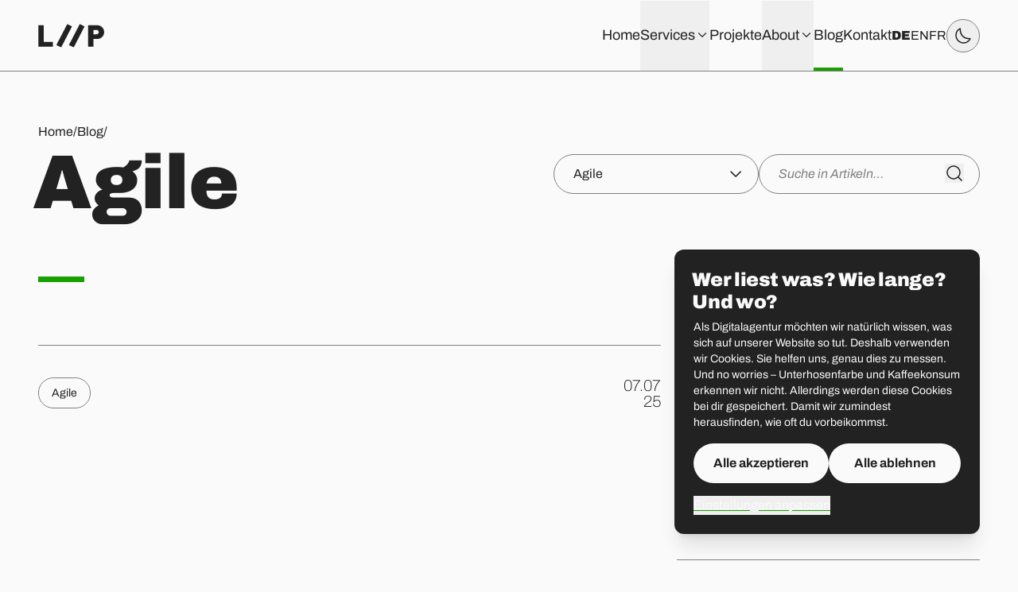

--- FILE ---
content_type: text/html; charset=UTF-8
request_url: https://www.liip.ch/de/blog/topics/agile
body_size: 11310
content:
<!doctype html>
<html lang="de" x-data="ui" x-bind:class="{ 'dark': !lightMode }">
<!--
🤔 You look like a curious web expert.
💁 That’s good, we’re hiring!
👉 jobs.liip.ch
-->
<head>
  <meta charset="utf-8">
  <meta http-equiv="x-ua-compatible" content="ie=edge">
  <meta name="viewport" content="width=device-width, initial-scale=1">
  <meta http-equiv="content-language" content="de">
  <meta name="google-site-verification" content="m8IvD6nwYOqZeyIVESozGGbcRj_zxaWlRTJP_3kbI1w" />

  <link rel="icon" href="/favicon.ico" sizes="any">
  <link rel="icon" href="/favicon.svg" type="image/svg+xml">
  <link rel="preload" href="/dist/assets/Archivo-Black-ChSp98jv.woff2" as="font" type="font/woff2" crossorigin>
  <link rel="preload" href="/dist/assets/Archivo-Thin-C5BcgFhE.woff2" as="font" type="font/woff2" crossorigin>
  <link rel="preload" href="/dist/assets/Archivo-Regular-DOwOUxdB.woff2" as="font" type="font/woff2" crossorigin>
  <link rel="preload" href="/dist/assets/Archivo-Bold-CnU4xlSs.woff2" as="font" type="font/woff2" crossorigin>

  <title>Agile &middot; Blog &middot; Liip</title>
    <meta name="robots" content="index, follow">
    <meta property="og:title" content="Agile &middot; Blog &middot; Liip">
    <meta property="og:type" content="website">
    <meta property="og:site_name" content="Liip">
    <meta property="og:url" content="https://www.liip.ch/de/blog/topics/agile">
    <meta property="og:locale" content="de_CH">
    <meta property="og:image" content="https://liip.rokka.io/www_socialmedia_4/4ed6d7/fr-office-logo-break-bench-kitchen-2.jpg">
    <meta property="og:image:width" content="2000">
    <meta property="og:image:height" content="1333">
    <meta name="twitter:card" content="summary_large_image">
    <meta name="twitter:site" content="@liip">
    <meta name="twitter:title" content="Agile &middot; Blog &middot; Liip">
    <meta name="twitter:image" content="https://liip.rokka.io/www_socialmedia_4/4ed6d7/fr-office-logo-break-bench-kitchen-2.jpg">
    <link rel="canonical" href="https://www.liip.ch/en/blog/topics/agile">
    <link rel="alternate" type="application/rss+xml" title="Liip Blog" href="https://www.liip.ch/de/feed">

  <link href="https://www.liip.ch/dist/assets/common-ohxZRcyP.css" rel="stylesheet">
  
  <script>
        var dataLayer = window.dataLayer = window.dataLayer || [];
    dataLayer.push({"pageLanguage":"de","service":"","expertise":"","pageType":"blogpost topic"});

    window.Liip = {
      locale: 'de',
      translations: JSON.parse(`\x7B\x22team.search.results\x22\x3A\x5B\x22\x7B\x7B\x20count\x20\x7D\x7D\x20Suchergebnisse\x22,\x22\x7B\x7B\x20count\x20\x7D\x7D\x20Ergebnis\x22,\x22\x7B\x7B\x20count\x20\x7D\x7D\x20Suchergebnisse\x22\x5D,\x22team.search.results\x2Doffice\x22\x3A\x22in\x20\x7Bcity\x7D\x22,\x22team.search.results\x2Dquery\x22\x3A\x22f\u00FCr\x20\u201C\x7Bquery\x7D\u201D\x22,\x22team.search.no\x2Dresults\x22\x3A\x22Deine\x20Suche\x20trifft\x20auf\x20keinen\x20Liiper\x20zu.\x22,\x22projects.search.no\x2Dresults\x22\x3A\x22Kein\x20Projekt\x20entspricht\x20den\x20ausgew\u00E4hlten\x20Kriterien.\x22,\x22projects.search.results\x22\x3A\x5B\x22\x7B\x7B\x20count\x20\x7D\x7D\x20Projekte\x22,\x22\x7B\x7B\x20count\x20\x7D\x7D\x20Projekt\x22,\x22\x7B\x7B\x20count\x20\x7D\x7D\x20Projekte\x22\x5D,\x22projects.search.results\x2Dindustry\x22\x3A\x22in\x20\u201C\x7Bindustry\x7D\u201D\x22\x7D`),
      lazyEvents: [],
      lazyTrack: function (obj) {
        this.lazyEvents.push(obj);
      },
      sentryEnv: 'production'
    };

    // Restore dark mode as soon as possible to avoid flash on page load
    if (window.localStorage.getItem('_x_lightMode') === 'false') {
      document.documentElement.classList.add('dark');
    }
  </script>

  <script src="https://www.liip.ch/dist/assets/sentry-khKTKb-4.js" type="module"></script>    <script src="https://www.liip.ch/dist/assets/common-CriMZZFi.js" type="module"></script>      <script src="https://www.liip.ch/dist/assets/blog-rLI8_yVR.js" type="module"></script>  
  <script defer>
    document.addEventListener('DOMContentLoaded', () => {
      window.Alpine.start();
    });
  </script>

  
  <script type="application/ld+json">
  {"@context":"https://schema.org","@graph":[{"@type":"Organization","@id":"https://www.liip.ch/#organization","name":"Liip","url":"https://www.liip.ch/","logo":"https://www.liip.ch/assets/images/logo.svg","sameAs":["https://www.linkedin.com/company/liip/","https://www.instagram.com/liip_ch","https://github.com/liip"],"department":[{"@type":"LocalBusiness","name":"Liip Lausanne","address":{"@type":"PostalAddress","streetAddress":"Rue Etraz 4","addressLocality":"Lausanne","postalCode":"CH-1003","addressCountry":"CH"}},{"@type":"LocalBusiness","name":"Liip Freiburg","address":{"@type":"PostalAddress","streetAddress":"Rue de la Banque 1","addressLocality":"Freiburg","postalCode":"CH-1700","addressCountry":"CH"}},{"@type":"LocalBusiness","name":"Liip Bern","address":{"@type":"PostalAddress","streetAddress":"Schmiedenplatz 5","addressLocality":"Bern","postalCode":"CH-3011","addressCountry":"CH"}},{"@type":"LocalBusiness","name":"Liip Basel","address":{"@type":"PostalAddress","streetAddress":"Sattelgasse 4","addressLocality":"Basel","postalCode":"CH-4051","addressCountry":"CH"}},{"@type":"LocalBusiness","name":"Liip Z&uuml;rich","address":{"@type":"PostalAddress","streetAddress":"Limmatstrasse 183","addressLocality":"Z&uuml;rich","postalCode":"CH-8005","addressCountry":"CH"}},{"@type":"LocalBusiness","name":"Liip St.&nbsp;Gallen","address":{"@type":"PostalAddress","streetAddress":"Vadianstrasse 25A","addressLocality":"St. Gallen","postalCode":"CH-9000","addressCountry":"CH"}}]},{"@type":"WebSite","@id":"https://www.liip.ch/#website","url":"https://www.liip.ch/","name":"Liip","description":"Liip ist eine Schweizer Digitalagentur, die Web- und mobile Anwendungen entwickelt, Benutzererfahrungen gestaltet und Inhalte erstellt.","publisher":{"@id":"https://www.liip.ch/#organization"}}]}</script>
</head>

<body class="antialiased" x-bind:class="{ 'max-md:overflow-hidden': mobileMenuOpen }">
  <script>
    (function(window, document, dataLayerName, id) { window[dataLayerName]=window[dataLayerName]||[],window[dataLayerName].push({start:(new Date).getTime(),event:"stg.start"});var scripts=document.getElementsByTagName('script')[0],tags=document.createElement('script'); function stgCreateCookie(a,b,c){var d="";if(c){var e=new Date;e.setTime(e.getTime()+24*c*60*60*1e3),d="; expires="+e.toUTCString()}document.cookie=a+"="+b+d+"; path=/"} var isStgDebug=(window.location.href.match("stg_debug")||document.cookie.match("stg_debug"))&&!window.location.href.match("stg_disable_debug");stgCreateCookie("stg_debug",isStgDebug?1:"",isStgDebug?14:-1); var qP=[];dataLayerName!=="dataLayer"&&qP.push("data_layer_name="+dataLayerName),isStgDebug&&qP.push("stg_debug");var qPString=qP.length>0?("?"+qP.join("&")):""; tags.async=!0,tags.src="//liip.containers.piwik.pro/"+id+".js"+qPString,scripts.parentNode.insertBefore(tags,scripts); !function(a,n,i){a[n]=a[n]||{};for(var c=0;c<i.length;c++)!function(i){a[n][i]=a[n][i]||{},a[n][i].api=a[n][i].api||function(){var a=[].slice.call(arguments,0);"string"==typeof a[0]&&window[dataLayerName].push({event:n+"."+i+":"+a[0],parameters:[].slice.call(arguments,1)})}}(i[c])}(window,"ppms",["tm","cm"]); })(window, document, 'dataLayer', '4fd1caa8-cad0-5129-9104-46e612dd0497');
  </script>
  <noscript>
    <iframe src="//liip.containers.piwik.pro/4fd1caa8-cad0-5129-9104-46e612dd0497/noscript.html" height="0" width="0" style="display:none;visibility:hidden"></iframe>
  </noscript>

  <noscript>
    <style>
      [data-animate='typewriter'] {
        opacity: 1;
      }
      [data-animate='typewriter-cursor'] {
        display: none;
      }
      [data-animate='typewriter-cursor-final'] {
        opacity: 1;
      }
      .section--idle,
      .runner--idle {
        opacity: 1;
        transform: none;
      }
    </style>
  </noscript>

  <div class="master">
    <a class="skip-link btn btn--dull" href="#main">
      Zum Hauptinhalt springen    </a>
    <a class="skip-link btn btn--dull" href="#language-switcher">
      Zum Sprachwechsler springen    </a>

    
<header class="header">
  <div class="container max-w-none">
    <div class="h-[--navbar-height] flex gap-y-4 gap-x-4 sm:gap-x-8 items-center justify-between">
      <a href="https://www.liip.ch/de" aria-label="Home" class="block hover:text-highlight">
        <svg viewBox="0 0 199 72" width="83" height="30" xmlns="http://www.w3.org/2000/svg" aria-hidden="true" focusable="false" class="logo transition">
          <path d="m125.352941.70588235 14.588235 7.05882353-32.705882 63.29411762-14.5882352-7.0588235zm-37.6470586 0 14.3529416 7.05882353-32.7058828 63.29411762-14.5882353-7.0588235zm78.8235296 45.17647055v23.0588236h-16.235294v-64.9411765h26.117647c14.588235 0 22.588235 10.3529412 22.588235 20.9411765 0 10.8235294-7.764706 20.9411764-22.588235 20.9411764zm0-27.5294117v13.1764706h9.17647c4.470589 0 7.058824-3.2941177 7.058824-6.5882353 0-3.2941177-2.588235-6.5882353-7.058824-6.5882353zm-166.11764729-14.3529412h16.23529409v50.8235294h27.7647059v14.1176471h-43.99999999z"/>
        </svg>
      </a>

      <div class="flex gap-6 lg:gap-12 xl:gap-16 items-center">
        <nav class="hidden lg:block">
          <ul x-data="{ openMenu: null }" class="flex gap-6 items-center text-lg">
      <li>
              <a class="link-grow link-grow--large flex items-center h-[calc(var(--navbar-height)-2px)]" href="https://www.liip.ch/de">
          Home        </a>
          </li>
      <li>
              <div x-on:click.outside="openMenu == '1' ? openMenu = null : null">
          <button
            type="button"
            aria-haspopup="true"
            aria-controls="menu-1"
            class="link-grow link-grow--large flex items-center gap-1 h-[calc(var(--navbar-height)-2px)] group"
            x-bind:class="{ 'active': openMenu == '1' }"
            x-bind:aria-expanded="openMenu == '1'"
            x-on:click="openMenu = openMenu == '1' ? null : '1'"
          >
            Services            <svg class="icon icon--chevron-down icon--75 group-aria-expanded:rotate-180 transition" aria-hidden="true" focusable="false">
  <use xlink:href="/assets/images/icons.svg?v=2#chevron-down"></use>
</svg>          </button>
          <div
            id="menu-1"
            class="header__dropdown py-8 lg:pb-16 lg:pt-12 motion-reduce:transition-none"
            x-show="openMenu == '1'"
            x-transition:enter="transition duration-300"
            x-transition:enter-start="opacity-0 -translate-y-5"
            x-transition:enter-end="opacity-100 translate-y-0"
            x-transition:leave="transition duration-300"
            x-transition:leave-start="opacity-100 translate-y-0"
            x-transition:leave-end="opacity-0 -translate-y-5"
            x-on:focusout="$nextTick(() => !$el.contains(document.activeElement) ? openMenu = null : null)"
            style="display:none"
          >
            <div class="container max-w-none">
              <ul class="grid grid-cols-[repeat(auto-fit,220px)] justify-end gap-x-8 gap-y-12">
                                  <li>
                    <div class="mb-6">
                      <a class="link-grow text-xl font-black" href="https://www.liip.ch/de/services/strategy">Strategie</a>
                    </div>
                                          <ul class="grid gap-4 leading-tight">
                                                  <li>
                            <a class="link-grow" href="https://www.liip.ch/de/services/strategy/build-the-right-website">Die richtige Webseite erstellen</a>
                          </li>
                                                  <li>
                            <a class="link-grow" href="https://www.liip.ch/de/services/strategy/understand-users">User*innen verstehen</a>
                          </li>
                                                  <li>
                            <a class="link-grow" href="https://www.liip.ch/de/services/strategy/fit-market-needs">Marktbedürfnisse erfüllen</a>
                          </li>
                                                  <li>
                            <a class="link-grow" href="https://www.liip.ch/de/services/strategy/generate-business">Leads generieren</a>
                          </li>
                                                  <li>
                            <a class="link-grow" href="https://www.liip.ch/de/services/strategy/improve-iteratively">Iterativ verbessern</a>
                          </li>
                                                  <li>
                            <a class="link-grow" href="https://www.liip.ch/de/services/strategy/digitale-verantwortung">Digitale Verantwortung</a>
                          </li>
                                              </ul>
                                      </li>
                                  <li>
                    <div class="mb-6">
                      <a class="link-grow text-xl font-black" href="https://www.liip.ch/de/services/content">Content</a>
                    </div>
                                          <ul class="grid gap-4 leading-tight">
                                                  <li>
                            <a class="link-grow" href="https://www.liip.ch/de/services/content/content-audit">Content-Audit</a>
                          </li>
                                                  <li>
                            <a class="link-grow" href="https://www.liip.ch/de/services/content/ux-writing">UX Writing</a>
                          </li>
                                                  <li>
                            <a class="link-grow" href="https://www.liip.ch/de/services/content/strategic-storytelling">Strategisches Storytelling</a>
                          </li>
                                                  <li>
                            <a class="link-grow" href="https://www.liip.ch/de/services/content/guidelines">Guidelines</a>
                          </li>
                                                  <li>
                            <a class="link-grow" href="https://www.liip.ch/de/services/content/trainings">Schulungen und Sparring</a>
                          </li>
                                                  <li>
                            <a class="link-grow" href="https://www.liip.ch/de/services/content/content-governance">Content Governance</a>
                          </li>
                                              </ul>
                                      </li>
                                  <li>
                    <div class="mb-6">
                      <a class="link-grow text-xl font-black" href="https://www.liip.ch/de/services/design">Design</a>
                    </div>
                                          <ul class="grid gap-4 leading-tight">
                                                  <li>
                            <a class="link-grow" href="https://www.liip.ch/de/services/design/user-research">User Research</a>
                          </li>
                                                  <li>
                            <a class="link-grow" href="https://www.liip.ch/de/services/design/service-design">Service Design</a>
                          </li>
                                                  <li>
                            <a class="link-grow" href="https://www.liip.ch/de/services/design/ux-audit">UX-Audit</a>
                          </li>
                                                  <li>
                            <a class="link-grow" href="https://www.liip.ch/de/services/design/ux-design">UX-Design</a>
                          </li>
                                                  <li>
                            <a class="link-grow" href="https://www.liip.ch/de/services/design/ui-design">UI-Design</a>
                          </li>
                                                  <li>
                            <a class="link-grow" href="https://www.liip.ch/de/services/design/branding">Branding</a>
                          </li>
                                                  <li>
                            <a class="link-grow" href="https://www.liip.ch/de/services/design/design-governance">Design-Governance</a>
                          </li>
                                              </ul>
                                      </li>
                                  <li>
                    <div class="mb-6">
                      <a class="link-grow text-xl font-black" href="https://www.liip.ch/de/services/development">Development</a>
                    </div>
                                          <ul class="grid gap-4 leading-tight">
                                                  <li>
                            <a class="link-grow" href="https://www.liip.ch/de/services/development/ai">Künstliche Intelligenz</a>
                          </li>
                                                  <li>
                            <a class="link-grow" href="https://www.liip.ch/de/services/development/custom-development">Custom Development</a>
                          </li>
                                                  <li>
                            <a class="link-grow" href="https://www.liip.ch/de/services/development/cms">CMS</a>
                          </li>
                                                  <li>
                            <a class="link-grow" href="https://www.liip.ch/de/services/development/e-commerce">E-Commerce</a>
                          </li>
                                                  <li>
                            <a class="link-grow" href="https://www.liip.ch/de/services/development/mobile-application">Mobile Apps</a>
                          </li>
                                                  <li>
                            <a class="link-grow" href="https://www.liip.ch/de/services/development/open-data">Open Data</a>
                          </li>
                                                  <li>
                            <a class="link-grow" href="https://www.liip.ch/de/services/development/moodle">Moodle</a>
                          </li>
                                              </ul>
                                      </li>
                                  <li>
                    <div class="mb-6">
                      <a class="link-grow text-xl font-black" href="https://www.liip.ch/de/services/seo-analytics">Performance</a>
                    </div>
                                          <ul class="grid gap-4 leading-tight">
                                                  <li>
                            <a class="link-grow" href="https://www.liip.ch/de/services/seo-analytics/analytics">Analytics</a>
                          </li>
                                                  <li>
                            <a class="link-grow" href="https://www.liip.ch/de/services/seo-analytics/seo">SEO</a>
                          </li>
                                              </ul>
                                      </li>
                              </ul>
            </div>
          </div>
        </div>
          </li>
      <li>
              <a class="link-grow link-grow--large flex items-center h-[calc(var(--navbar-height)-2px)]" href="https://www.liip.ch/de/work">
          Projekte        </a>
          </li>
      <li>
              <div x-on:click.outside="openMenu == '3' ? openMenu = null : null">
          <button
            type="button"
            aria-haspopup="true"
            aria-controls="menu-3"
            class="link-grow link-grow--large flex items-center gap-1 h-[calc(var(--navbar-height)-2px)] group"
            x-bind:class="{ 'active': openMenu == '3' }"
            x-bind:aria-expanded="openMenu == '3'"
            x-on:click="openMenu = openMenu == '3' ? null : '3'"
          >
            About            <svg class="icon icon--chevron-down icon--75 group-aria-expanded:rotate-180 transition" aria-hidden="true" focusable="false">
  <use xlink:href="/assets/images/icons.svg?v=2#chevron-down"></use>
</svg>          </button>
          <div
            id="menu-3"
            class="header__dropdown py-8 lg:pb-16 lg:pt-12 motion-reduce:transition-none"
            x-show="openMenu == '3'"
            x-transition:enter="transition duration-300"
            x-transition:enter-start="opacity-0 -translate-y-5"
            x-transition:enter-end="opacity-100 translate-y-0"
            x-transition:leave="transition duration-300"
            x-transition:leave-start="opacity-100 translate-y-0"
            x-transition:leave-end="opacity-0 -translate-y-5"
            x-on:focusout="$nextTick(() => !$el.contains(document.activeElement) ? openMenu = null : null)"
            style="display:none"
          >
            <div class="container max-w-none">
              <ul class="grid grid-cols-[repeat(auto-fit,220px)] justify-end gap-x-8 gap-y-12">
                                  <li>
                    <div class="mb-6">
                      <a class="link-grow text-xl font-black" href="https://www.liip.ch/de/culture">Culture</a>
                    </div>
                                          <ul class="grid gap-4 leading-tight">
                                                  <li>
                            <a class="link-grow" href="https://www.liip.ch/de/team">Team</a>
                          </li>
                                                  <li>
                            <a class="link-grow" href="https://www.liip.ch/de/nachhaltigkeit">Nachhaltigkeit</a>
                          </li>
                                              </ul>
                                      </li>
                                  <li>
                    <div class="mb-6">
                      <a class="link-grow text-xl font-black" href="https://jobs.liip.ch/">Jobs</a>
                    </div>
                                          <ul class="grid gap-4 leading-tight">
                                                  <li>
                            <a class="link-grow" href="https://www.liip.ch/de/lehrstellen">Lehrstellen</a>
                          </li>
                                              </ul>
                                      </li>
                                  <li>
                    <div class="mb-6">
                      <a class="link-grow text-xl font-black" href="https://www.liip.ch/de/press">Press</a>
                    </div>
                                      </li>
                              </ul>
            </div>
          </div>
        </div>
          </li>
      <li>
              <a class="link-grow link-grow--large flex items-center h-[calc(var(--navbar-height)-2px)] current" href="https://www.liip.ch/de/blog">
          Blog        </a>
          </li>
      <li>
              <a class="link-grow link-grow--large flex items-center h-[calc(var(--navbar-height)-2px)]" href="https://www.liip.ch/de/contact">
          Kontakt        </a>
          </li>
  </ul>
        </nav>

        <div class="flex gap-4 sm:gap-6 lg:gap-12 xl:gap-16 items-center">
          <ul id="language-switcher" class="flex gap-3 sm:gap-4" aria-label="Wählen Sie die Sprache">
      <li>
      <a
        href="https://www.liip.ch/de/blog/topics/agile"
        lang="de"
        aria-label="Deutsch"
        class="link-ghost uppercase font-black"
      >
        de      </a>
    </li>
      <li>
      <a
        href="https://www.liip.ch/en/blog/topics/agile"
        lang="en"
        aria-label="English"
        class="link-ghost uppercase"
      >
        en      </a>
    </li>
      <li>
      <a
        href="https://www.liip.ch/fr/blog/topics/agile"
        lang="fr"
        aria-label="Français"
        class="link-ghost uppercase"
      >
        fr      </a>
    </li>
  </ul>

          <div class="flex-none flex gap-3 lg:gap-12 xl:gap-16 items-center">
            <button type="button" class="btn btn--alt p-2" x-on:click="toggleLightnessMode">
  <svg class="icon icon--light icon--100 hidden dark:block" aria-hidden="true" focusable="false">
  <use xlink:href="/assets/images/icons.svg?v=2#light"></use>
</svg>  <span class="sr-only hidden dark:inline">
    Hellmodus einschalten  </span>
  <svg class="icon icon--dark icon--100 dark:hidden" aria-hidden="true" focusable="false">
  <use xlink:href="/assets/images/icons.svg?v=2#dark"></use>
</svg>  <span class="sr-only dark:hidden">
    Dunkelmodus einschalten  </span>
</button>

            <div class="flex-none lg:hidden">
              <button
                type="button"
                class="btn btn--alt p-2"
                x-on:click="mobileMenuOpen = !mobileMenuOpen"
              >
                <div x-bind:class="{ 'flex': !mobileMenuOpen, 'hidden': mobileMenuOpen }">
                  <svg class="icon icon--burger icon--fill icon--100" aria-hidden="true" focusable="false">
  <use xlink:href="/assets/images/icons.svg?v=2#burger"></use>
</svg>                </div>
                <div x-bind:class="{ 'flex': mobileMenuOpen, 'hidden': !mobileMenuOpen }">
                  <svg class="icon icon--close icon--100" aria-hidden="true" focusable="false">
  <use xlink:href="/assets/images/icons.svg?v=2#close"></use>
</svg>                </div>
              </button>

              <div
                class="fixed top-[calc(var(--navbar-height)-1px)] right-0 bottom-0 left-0 overflow-y-auto bg-grey-50 focus-ring-inside motion-reduce:transition-none"
                x-show="mobileMenuOpen"
                x-transition:enter="transition duration-300"
                x-transition:enter-start="opacity-0 -translate-y-5"
                x-transition:enter-end="opacity-100 translate-y-0"
                x-transition:leave="transition duration-300"
                x-transition:leave-start="opacity-100 translate-y-0"
                x-transition:leave-end="opacity-0 -translate-y-5"
                style="display:none"
              >
                <nav class="pt-8 pb-14">
                  <div class="container">
                    <div>
  <ul
    x-show="currentMobileMenuSection == null"
    class="grid gap-6"
    data-role="mobile-menu"
  >
          <li>
                  <a class="menu-link text-3xl/6" href="https://www.liip.ch/de">
            Home          </a>
              </li>
          <li>
                  <button
            type="button"
            aria-haspopup="true"
            aria-controls="mobile-menu-1"
            class="menu-link text-3xl/6"
            x-bind:class="{ 'active': currentMobileMenuSection == '1' }"
            x-bind:aria-expanded="currentMobileMenuSection == '1'"
            x-on:click="openMobileMenuSection(1)"
            x-ref="menuSectionOpener1"
            data-entry-id="1"
          >
            Services            <svg class="icon icon--chevron-right icon--100 relative top-0.5" aria-hidden="true" focusable="false">
  <use xlink:href="/assets/images/icons.svg?v=2#chevron-right"></use>
</svg>          </button>
              </li>
          <li>
                  <a class="menu-link text-3xl/6" href="https://www.liip.ch/de/work">
            Projekte          </a>
              </li>
          <li>
                  <button
            type="button"
            aria-haspopup="true"
            aria-controls="mobile-menu-3"
            class="menu-link text-3xl/6"
            x-bind:class="{ 'active': currentMobileMenuSection == '3' }"
            x-bind:aria-expanded="currentMobileMenuSection == '3'"
            x-on:click="openMobileMenuSection(3)"
            x-ref="menuSectionOpener3"
            data-entry-id="3"
          >
            About            <svg class="icon icon--chevron-right icon--100 relative top-0.5" aria-hidden="true" focusable="false">
  <use xlink:href="/assets/images/icons.svg?v=2#chevron-right"></use>
</svg>          </button>
              </li>
          <li>
                  <a class="menu-link text-3xl/6 current" href="https://www.liip.ch/de/blog">
            Blog          </a>
              </li>
          <li>
                  <a class="menu-link text-3xl/6" href="https://www.liip.ch/de/contact">
            Kontakt          </a>
              </li>
      </ul>

                  <div x-show="currentMobileMenuSection == '1'">
        <div class="pb-4 bg-grey-50 sticky top-0 z-10">
          <button
            type="button"
            aria-haspopup="true"
            aria-controls="mobile-menu-1"
            class="w-full flex items-center gap-1 text-3xl/6"
            x-bind:class="{ 'active': currentMobileMenuSection == '1' }"
            x-bind:aria-expanded="currentMobileMenuSection == '1'"
            x-on:click="closeMobileMenuSection(1)"
            x-ref="menuSectionCloser1"
          >
            <svg class="icon icon--chevron-right -ml-3 mr-1 icon--100 rotate-180" aria-hidden="true" focusable="false">
  <use xlink:href="/assets/images/icons.svg?v=2#chevron-right"></use>
</svg>            Services          </button>
        </div>

        <ul
          id="mobile-menu-1"
          class="mt-2 grid gap-6"
        >
                                    <li>
                <a class="menu-link text-2xl/6 font-black" href="https://www.liip.ch/de/services/strategy">Strategie</a>

                                  <ul class="mt-4 ml-[22px] grid gap-4 leading-tight">
                                          <li>
                        <a class="menu-link text-lg/5" href="https://www.liip.ch/de/services/strategy/build-the-right-website">Die richtige Webseite erstellen</a>
                      </li>
                                          <li>
                        <a class="menu-link text-lg/5" href="https://www.liip.ch/de/services/strategy/understand-users">User*innen verstehen</a>
                      </li>
                                          <li>
                        <a class="menu-link text-lg/5" href="https://www.liip.ch/de/services/strategy/fit-market-needs">Marktbedürfnisse erfüllen</a>
                      </li>
                                          <li>
                        <a class="menu-link text-lg/5" href="https://www.liip.ch/de/services/strategy/generate-business">Leads generieren</a>
                      </li>
                                          <li>
                        <a class="menu-link text-lg/5" href="https://www.liip.ch/de/services/strategy/improve-iteratively">Iterativ verbessern</a>
                      </li>
                                          <li>
                        <a class="menu-link text-lg/5" href="https://www.liip.ch/de/services/strategy/digitale-verantwortung">Digitale Verantwortung</a>
                      </li>
                                      </ul>
                              </li>
                                                <li>
                <a class="menu-link text-2xl/6 font-black" href="https://www.liip.ch/de/services/content">Content</a>

                                  <ul class="mt-4 ml-[22px] grid gap-4 leading-tight">
                                          <li>
                        <a class="menu-link text-lg/5" href="https://www.liip.ch/de/services/content/content-audit">Content-Audit</a>
                      </li>
                                          <li>
                        <a class="menu-link text-lg/5" href="https://www.liip.ch/de/services/content/ux-writing">UX Writing</a>
                      </li>
                                          <li>
                        <a class="menu-link text-lg/5" href="https://www.liip.ch/de/services/content/strategic-storytelling">Strategisches Storytelling</a>
                      </li>
                                          <li>
                        <a class="menu-link text-lg/5" href="https://www.liip.ch/de/services/content/guidelines">Guidelines</a>
                      </li>
                                          <li>
                        <a class="menu-link text-lg/5" href="https://www.liip.ch/de/services/content/trainings">Schulungen und Sparring</a>
                      </li>
                                          <li>
                        <a class="menu-link text-lg/5" href="https://www.liip.ch/de/services/content/content-governance">Content Governance</a>
                      </li>
                                      </ul>
                              </li>
                                                <li>
                <a class="menu-link text-2xl/6 font-black" href="https://www.liip.ch/de/services/design">Design</a>

                                  <ul class="mt-4 ml-[22px] grid gap-4 leading-tight">
                                          <li>
                        <a class="menu-link text-lg/5" href="https://www.liip.ch/de/services/design/user-research">User Research</a>
                      </li>
                                          <li>
                        <a class="menu-link text-lg/5" href="https://www.liip.ch/de/services/design/service-design">Service Design</a>
                      </li>
                                          <li>
                        <a class="menu-link text-lg/5" href="https://www.liip.ch/de/services/design/ux-audit">UX-Audit</a>
                      </li>
                                          <li>
                        <a class="menu-link text-lg/5" href="https://www.liip.ch/de/services/design/ux-design">UX-Design</a>
                      </li>
                                          <li>
                        <a class="menu-link text-lg/5" href="https://www.liip.ch/de/services/design/ui-design">UI-Design</a>
                      </li>
                                          <li>
                        <a class="menu-link text-lg/5" href="https://www.liip.ch/de/services/design/branding">Branding</a>
                      </li>
                                          <li>
                        <a class="menu-link text-lg/5" href="https://www.liip.ch/de/services/design/design-governance">Design-Governance</a>
                      </li>
                                      </ul>
                              </li>
                                                <li>
                <a class="menu-link text-2xl/6 font-black" href="https://www.liip.ch/de/services/development">Development</a>

                                  <ul class="mt-4 ml-[22px] grid gap-4 leading-tight">
                                          <li>
                        <a class="menu-link text-lg/5" href="https://www.liip.ch/de/services/development/ai">Künstliche Intelligenz</a>
                      </li>
                                          <li>
                        <a class="menu-link text-lg/5" href="https://www.liip.ch/de/services/development/custom-development">Custom Development</a>
                      </li>
                                          <li>
                        <a class="menu-link text-lg/5" href="https://www.liip.ch/de/services/development/cms">CMS</a>
                      </li>
                                          <li>
                        <a class="menu-link text-lg/5" href="https://www.liip.ch/de/services/development/e-commerce">E-Commerce</a>
                      </li>
                                          <li>
                        <a class="menu-link text-lg/5" href="https://www.liip.ch/de/services/development/mobile-application">Mobile Apps</a>
                      </li>
                                          <li>
                        <a class="menu-link text-lg/5" href="https://www.liip.ch/de/services/development/open-data">Open Data</a>
                      </li>
                                          <li>
                        <a class="menu-link text-lg/5" href="https://www.liip.ch/de/services/development/moodle">Moodle</a>
                      </li>
                                      </ul>
                              </li>
                                                <li>
                <a class="menu-link text-2xl/6 font-black" href="https://www.liip.ch/de/services/seo-analytics">Performance</a>

                                  <ul class="mt-4 ml-[22px] grid gap-4 leading-tight">
                                          <li>
                        <a class="menu-link text-lg/5" href="https://www.liip.ch/de/services/seo-analytics/analytics">Analytics</a>
                      </li>
                                          <li>
                        <a class="menu-link text-lg/5" href="https://www.liip.ch/de/services/seo-analytics/seo">SEO</a>
                      </li>
                                      </ul>
                              </li>
                              </ul>
      </div>
                      <div x-show="currentMobileMenuSection == '3'">
        <div class="pb-4 bg-grey-50 sticky top-0 z-10">
          <button
            type="button"
            aria-haspopup="true"
            aria-controls="mobile-menu-3"
            class="w-full flex items-center gap-1 text-3xl/6"
            x-bind:class="{ 'active': currentMobileMenuSection == '3' }"
            x-bind:aria-expanded="currentMobileMenuSection == '3'"
            x-on:click="closeMobileMenuSection(3)"
            x-ref="menuSectionCloser3"
          >
            <svg class="icon icon--chevron-right -ml-3 mr-1 icon--100 rotate-180" aria-hidden="true" focusable="false">
  <use xlink:href="/assets/images/icons.svg?v=2#chevron-right"></use>
</svg>            About          </button>
        </div>

        <ul
          id="mobile-menu-3"
          class="mt-2 grid gap-6"
        >
                                    <li>
                <a class="menu-link text-2xl/6 font-black" href="https://www.liip.ch/de/culture">Culture</a>

                                  <ul class="mt-4 ml-[22px] grid gap-4 leading-tight">
                                          <li>
                        <a class="menu-link text-lg/5" href="https://www.liip.ch/de/team">Team</a>
                      </li>
                                          <li>
                        <a class="menu-link text-lg/5" href="https://www.liip.ch/de/nachhaltigkeit">Nachhaltigkeit</a>
                      </li>
                                      </ul>
                              </li>
                                                <li>
                <a class="menu-link text-2xl/6 font-black" href="https://jobs.liip.ch/">Jobs</a>

                                  <ul class="mt-4 ml-[22px] grid gap-4 leading-tight">
                                          <li>
                        <a class="menu-link text-lg/5" href="https://www.liip.ch/de/lehrstellen">Lehrstellen</a>
                      </li>
                                      </ul>
                              </li>
                                                <li>
                <a class="menu-link text-2xl/6 font-black" href="https://www.liip.ch/de/press">Press</a>

                              </li>
                              </ul>
      </div>
                  </div>
                  </div>
                </nav>
              </div>
            </div>
          </div>
        </div>
      </div>
    </div>
  </div>
</header>

    <main id="main" class="main pb-8 md:pb-12 lg:pb-16">
          <section class="section">
      <div class="container container--lg">
        <type-writer>
          <div class="grid lg:grid-cols-[1fr_auto] items-center gap-x-16 mb-16">
            <div>
              
  <nav class="breadcrumb mb-1" aria-label="Brotkrümelnavigation">
    <ol class="flex flex-wrap gap-x-2 gap-y-1" itemscope itemtype="https://schema.org/BreadcrumbList">
            <li class="flex items-baseline gap-2" itemprop="itemListElement" itemscope itemtype="https://schema.org/ListItem">
        <a href="https://www.liip.ch/de" itemprop="item"  class="link-ghost">
          <span itemprop="name">Home</span>
        </a>
                  <span aria-hidden="true">/</span>
                <meta itemprop="position" content="1" />
      </li>
            <li class="flex items-baseline gap-2" itemprop="itemListElement" itemscope itemtype="https://schema.org/ListItem">
        <a href="https://www.liip.ch/de/blog" itemprop="item"  class="link-ghost">
          <span itemprop="name">Blog</span>
        </a>
                  <span aria-hidden="true">/</span>
                <meta itemprop="position" content="2" />
      </li>
            <li class="flex items-baseline gap-2 sr-only" itemprop="itemListElement" itemscope itemtype="https://schema.org/ListItem">
        <a href="https://www.liip.ch/de/blog/topics/agile" itemprop="item" aria-current="page" class="link-ghost">
          <span itemprop="name">Agile</span>
        </a>
                <meta itemprop="position" content="3" />
      </li>
          </ol>
  </nav>
              <h1 aria-label="Agile" class="typewriter">
  <span data-animate="typewriter" aria-hidden="true">Agile</span><div class="undercursor" data-animate="typewriter-cursor"></div>
</h1>
              <div class="lg:hidden undercursor block my-12" data-animate="typewriter-cursor-final"></div>
            </div>

            <div class="flex flex-wrap gap-6">
        <div class="flex-auto">
      <label for="blog-topics" class="sr-only">Themen</label>
      <select id="blog-topics" class="field field--pill">
        <option value="https://www.liip.ch/de/blog">Alle Themen</option>
        <optgroup label="Themen">
                                <option value="https://www.liip.ch/de/blog/topics/agile" selected>Agile</option>
                      <option value="https://www.liip.ch/de/blog/topics/business">Business</option>
                      <option value="https://www.liip.ch/de/blog/topics/events">Events</option>
                      <option value="https://www.liip.ch/de/blog/topics/news">News</option>
                      <option value="https://www.liip.ch/de/blog/topics/open-source">Open Source</option>
                      <option value="https://www.liip.ch/de/blog/topics/teal">Teal</option>
                      <option value="https://www.liip.ch/de/blog/topics/technology">Technology</option>
                      <option value="https://www.liip.ch/de/blog/topics/the-liip-way">The Liip Way</option>
                      <option value="https://www.liip.ch/de/blog/topics/user-experience-design">User Experience Design</option>
                      <option value="https://www.liip.ch/de/blog/topics/success-stories">Success Stories</option>
                  </optgroup>
      </select>
    </div>
  
  <div class="flex-auto">
    <form action="https://www.liip.ch/de/blog">
      <label for="search-query" class="sr-only">Suche in Artikeln…</label>
      <div class="relative">
        <input type="search" name="q" id="search-query" placeholder="Suche in Artikeln…" class="field field--pill pr-14" value="">
        <button type="submit" class="btn absolute right-5 top-3" aria-label="Suche">
          <svg class="icon icon--search icon--100" aria-hidden="true" focusable="false">
  <use xlink:href="/assets/images/icons.svg?v=2#search"></use>
</svg>        </button>
      </div>
    </form>
  </div>
</div>
          </div>

          <div class="max-md:hidden undercursor block mb-16 lg:mb-20" data-animate="typewriter-cursor-final"></div>
        </type-writer>

        
<div class="articles" data-role="articles">
  
      <div class="articles-list grid sm:grid-cols-2 lg:grid-cols-3 gap-x-5" data-role="list">
                      
<a class="card card--light article-card article-card--default hover:cursor-arrow" data-role="articles-list-item" href="https://www.liip.ch/de/blog/digitale-fortschrittsberatung-a-la-liip-das-beispiel-der-eca-vaud">
  <div class="card__body grid">
    <div class="flex gap-4 justify-between mb-4 overflow-hidden">
      <div class="overflow-hidden">
                  <span class="badge">Agile</span>
              </div>
      <time datetime="2025-07-07" class="text-lg/5 md:text-xl/5 font-thin text-right">
        07.07<br aria-hidden="true" /><span class="sr-only">.</span>
        25      </time>
    </div>

    <h2 class="h2 self-end">Digitale Fortschrittsberatung à la Liip: Das Beispiel der ECA Vaud</h2>
  </div>
</a>
                      
<a class="card card--light article-card article-card--default hover:cursor-arrow" data-role="articles-list-item" href="https://www.liip.ch/de/blog/medai-erste-erfolge-und-neue-entwicklungen">
  <div class="card__body grid">
    <div class="flex gap-4 justify-between mb-4 overflow-hidden">
      <div class="overflow-hidden">
                  <span class="badge">Agile</span>
              </div>
      <time datetime="2025-04-24" class="text-lg/5 md:text-xl/5 font-thin text-right">
        24.04<br aria-hidden="true" /><span class="sr-only">.</span>
        25      </time>
    </div>

    <h2 class="h4 self-end">MedAI: erste Erfolge und neue Entwicklungen</h2>
  </div>
</a>
                      
<a class="card card--light article-card article-card--default hover:cursor-arrow" data-role="articles-list-item" href="https://www.liip.ch/de/blog/unterstuetzung-der-bafr-ein-gemeinschaftsprojekt-von-lernenden-und-berufsbildenden">
  <div class="card__body grid">
    <div class="flex gap-4 justify-between mb-4 overflow-hidden">
      <div class="overflow-hidden">
                  <span class="badge">Agile</span>
              </div>
      <time datetime="2025-04-14" class="text-lg/5 md:text-xl/5 font-thin text-right">
        14.04<br aria-hidden="true" /><span class="sr-only">.</span>
        25      </time>
    </div>

    <h2 class="h4 self-end">Unterstützung der BAFR: Ein Gemeinschaftsprojekt von Lernenden und Berufsbildenden</h2>
  </div>
</a>
                      
<a class="card card--light article-card article-card--default hover:cursor-arrow" data-role="articles-list-item" href="https://www.liip.ch/de/blog/wie-json-forms-unsere-formularprozesse-erleichtert">
  <div class="card__body grid">
    <div class="flex gap-4 justify-between mb-4 overflow-hidden">
      <div class="overflow-hidden">
                  <span class="badge">Agile</span>
              </div>
      <time datetime="2025-04-03" class="text-lg/5 md:text-xl/5 font-thin text-right">
        03.04<br aria-hidden="true" /><span class="sr-only">.</span>
        25      </time>
    </div>

    <h2 class="h4 self-end">Wie JSON Forms unsere Formularprozesse erleichtert</h2>
  </div>
</a>
                      
<a class="card card--light article-card article-card--default hover:cursor-arrow" data-role="articles-list-item" href="https://www.liip.ch/de/blog/erfahrungen-aus-dem-relaunch-projekt-von-pharmasuisse">
  <div class="card__body grid">
    <div class="flex gap-4 justify-between mb-4 overflow-hidden">
      <div class="overflow-hidden">
                  <span class="badge">Agile</span>
              </div>
      <time datetime="2024-12-27" class="text-lg/5 md:text-xl/5 font-thin text-right">
        27.12<br aria-hidden="true" /><span class="sr-only">.</span>
        24      </time>
    </div>

    <h2 class="h4 self-end">Erfahrungen aus dem Relaunch-Projekt von pharmaSuisse</h2>
  </div>
</a>
                      
<a class="card card--light article-card article-card--default hover:cursor-arrow" data-role="articles-list-item" href="https://www.liip.ch/de/blog/ein-neuer-zugang-zu-informationen-der-verwaltung-bs-ch-relaunch">
  <div class="card__body grid">
    <div class="flex gap-4 justify-between mb-4 overflow-hidden">
      <div class="overflow-hidden">
                  <span class="badge">Agile</span>
              </div>
      <time datetime="2024-08-28" class="text-lg/5 md:text-xl/5 font-thin text-right">
        28.08<br aria-hidden="true" /><span class="sr-only">.</span>
        24      </time>
    </div>

    <h2 class="h4 self-end">Ein neuer Zugang zu Informationen der Verwaltung: BS.ch Relaunch</h2>
  </div>
</a>
                      
<a class="card card--light article-card article-card--default hover:cursor-arrow" data-role="articles-list-item" href="https://www.liip.ch/de/blog/agility-and-dog-training">
  <div class="card__body grid">
    <div class="flex gap-4 justify-between mb-4 overflow-hidden">
      <div class="overflow-hidden">
                  <span class="badge">Agile</span>
              </div>
      <time datetime="2024-07-15" class="text-lg/5 md:text-xl/5 font-thin text-right">
        15.07<br aria-hidden="true" /><span class="sr-only">.</span>
        24      </time>
    </div>

    <h2 class="h4 self-end">Agility and dog training</h2>
  </div>
</a>
                      
<a class="card card--light article-card article-card--default hover:cursor-arrow" data-role="articles-list-item" href="https://www.liip.ch/de/blog/wie-liip-zu-seiner-verhaltenscharta-kam">
  <div class="card__body grid">
    <div class="flex gap-4 justify-between mb-4 overflow-hidden">
      <div class="overflow-hidden">
                  <span class="badge">Agile</span>
              </div>
      <time datetime="2024-06-17" class="text-lg/5 md:text-xl/5 font-thin text-right">
        17.06<br aria-hidden="true" /><span class="sr-only">.</span>
        24      </time>
    </div>

    <h2 class="h4 self-end">Wie Liip zu seiner Verhaltenscharta kam</h2>
  </div>
</a>
                      
<a class="card card--light article-card article-card--default hover:cursor-arrow" data-role="articles-list-item" href="https://www.liip.ch/de/blog/agiler-ansatz-fuer-agile-ch">
  <div class="card__body grid">
    <div class="flex gap-4 justify-between mb-4 overflow-hidden">
      <div class="overflow-hidden">
                  <span class="badge">Agile</span>
              </div>
      <time datetime="2024-05-21" class="text-lg/5 md:text-xl/5 font-thin text-right">
        21.05<br aria-hidden="true" /><span class="sr-only">.</span>
        24      </time>
    </div>

    <h2 class="h4 self-end">Agiler Ansatz für agile.ch</h2>
  </div>
</a>
          </div>

          <div class="text-center mt-12">
        <a href="https://www.liip.ch/de/blog/topics/agile.json?offset=9"
          class="articles-load-more btn btn--primary bow bow--down"
          rel="next" data-role="list-load-more">
          Mehr Beiträge anzeigen
          <svg viewBox="0 0 24 24" width="24" height="24" xmlns="http://www.w3.org/2000/svg" class="bow__arrow icon">
            <path class="top" d="M21,12L12.5,3.5"/>
            <path class="middle" d="M3,12L21,12"/>
            <path class="bottom" d="M12.5,20.5L21,12L12.5,20.5Z"/>
          </svg>

          <div class="loader hidden"></div>
        </a>
      </div>
      </div>
      </div>
    </section>
      </main>

    <footer>
  <div class="relative overflow-hidden text-[13.55vw] indent-[-0.1em] text-center whitespace-nowrap tracking-tighter leading-tight font-black">
    <reveal-progress class="absolute inset-0 bg-grey-50 opacity-80 border-b"></reveal-progress>
    digital progress
  </div>

  <div class="pt-6 md:pt-8 lg:pt-10 pb-8 lg:pb-16">
    <div class="container container--lg">
      <div class="grid grid-cols-[1fr,auto] md:grid-cols-6 gap-x-5 sm:gap-x-8 gap-y-10">
        <div class="row-start-1 lg:col-span-2 xl:col-span-1">
          <h2 class="h6 mb-3">Kontakt</h2>
          <p class="mb-3"><a href="mailto:contact@liip.ch">contact@liip.ch</a></p>
          <ul class="grid gap-2">
            <li><span class="mr-2 whitespace-nowrap" aria-hidden="true">DE / EN</span><span class="sr-only">Für Deutsch oder Englisch, bitte anrufen</span><a href="tel:+41435881378">043 588 13 78</a></li>
            <li><span class="mr-2 whitespace-nowrap" aria-hidden="true">FR / EN</span><span class="sr-only">Für Französisch oder Englisch, bitte anrufen</span><a href="tel:+41265880336">026 588 03 36</a></li>
          </ul>
        </div>

        <div class="md:col-start-6 justify-self-end">
          <a href="https://www.bcorporation.net/en-us/find-a-b-corp/company/liip/" target="_blank" rel="noopener" class="block">
            <img src="/assets/images/b-corp.svg" width="64" height="108" loading="lazy" alt="Certified B Corporation" class="dark:hidden lg:w-20">
            <img src="/assets/images/b-corp-dark.svg" width="64" height="108" loading="lazy" alt="Certified B Corporation" class="hidden dark:block lg:w-20">
          </a>
        </div>

        <div class="col-span-2 md:row-start-1 md:col-start-3 md:col-span-3">
          <h2 class="h6 mb-3">Nachhaltigkeit</h2>
          <p class="mb-4 max-xs:text-sm">Mit Absicht so gebaut, lassen wir unseren Worten Taten folgen. Das Resultat ist eine barrierefreie Webseite, die schnell lädt und bei jedem Page Load den ausgestossenen CO₂ minimiert.                          <a href="https://www.liip.ch/de/nachhaltigkeit">Mehr erfahren</a>
                      </p>

          <carbon-badge path="/en/blog/topics/agile"  hidden>
            <p class="mb-4 max-xs:text-sm">
              <a href="https://www.websitecarbon.com/" target="_blank" rel="noopener">
                Diese Seite erzeugt <strong class="text-lg font-black"><span data-value="carbon"></span>g</strong> CO₂ und ist sauberer als <span data-value="percent"></span>% der getesteten Webseiten.              </a>
            </p>
          </carbon-badge>

          <div class="flex gap-4 items-center">
            <div class="flex-none">
              <button type="button" class="btn btn--alt p-2" x-on:click="toggleLightnessMode">
  <svg class="icon icon--light icon--100 hidden dark:block" aria-hidden="true" focusable="false">
  <use xlink:href="/assets/images/icons.svg?v=2#light"></use>
</svg>  <span class="sr-only hidden dark:inline">
    Hellmodus einschalten  </span>
  <svg class="icon icon--dark icon--100 dark:hidden" aria-hidden="true" focusable="false">
  <use xlink:href="/assets/images/icons.svg?v=2#dark"></use>
</svg>  <span class="sr-only dark:hidden">
    Dunkelmodus einschalten  </span>
</button>
            </div>
            <div class="max-xs:text-sm">
              <span class="hidden dark:inline">Super, der dunkle Modus spart mehr Energie.</span>
              <span class="dark:hidden">Wechsle zum dunklen Modus, um noch mehr Energie zu sparen.</span>
            </div>
          </div>
        </div>
      </div>

      <hr class="my-8 md:my-12">

      <h2 class="sr-only">unsere Standorte</h2>
      <div class="grid gap-5 sm:gap-8 grid-cols-2 sm:grid-cols-3 lg:grid-cols-6">
                <div>
          <h3 class="h6 mb-2">Lausanne</h3>
          <address class="max-xs:text-sm">
            <a href="https://www.google.ch/maps/place/Liip+SA/@46.519291,6.6360539,17z/data=!3m1!4b1!4m5!3m4!1s0x478c2e339695a2e1:0x9cd730b81e05924b!8m2!3d46.519291!4d6.6382426?hl=de" class="link-grow" title="Wegbeschreibung">
              Rue Etraz 4<br>
                            CH-1003 Lausanne            </a>
          </address>
        </div>
                <div>
          <h3 class="h6 mb-2">Freiburg</h3>
          <address class="max-xs:text-sm">
            <a href="https://www.google.ch/maps/place/Liip+AG/@46.8042744,7.1526074,17z/data=!4m5!3m4!1s0x478e692e6c342abb:0xfa0c76ce88136f93!8m2!3d46.8042744!4d7.1547961?hl=de" class="link-grow" title="Wegbeschreibung">
              Rue de la Banque 1<br>
                            CH-1700 Freiburg            </a>
          </address>
        </div>
                <div>
          <h3 class="h6 mb-2">Bern</h3>
          <address class="max-xs:text-sm">
            <a href="https://www.google.ch/maps/place/Liip+AG/@46.9486449,7.444509,17z/data=!3m1!4b1!4m5!3m4!1s0x478e39c14ff1e8c3:0x80099f7dcdbeb001!8m2!3d46.9486449!4d7.4466977?hl=de" class="link-grow" title="Wegbeschreibung">
              Schmiedenplatz 5<br>
                            CH-3011 Bern            </a>
          </address>
        </div>
                <div>
          <h3 class="h6 mb-2">Basel</h3>
          <address class="max-xs:text-sm">
            <a href="https://goo.gl/maps/v7hwHbPuexMQLQDn8" class="link-grow" title="Wegbeschreibung">
              Sattelgasse 4<br>
                            CH-4051 Basel            </a>
          </address>
        </div>
                <div>
          <h3 class="h6 mb-2">Z&uuml;rich</h3>
          <address class="max-xs:text-sm">
            <a href="https://www.google.ch/maps/place/Liip+AG/@47.3861445,8.5270333,17z/data=!3m1!4b1!4m5!3m4!1s0x47900a171eb6d28d:0x9e78386020738294!8m2!3d47.3861445!4d8.529222?hl=de" class="link-grow" title="Wegbeschreibung">
              Limmatstrasse 183<br>
                            CH-8005 Z&uuml;rich            </a>
          </address>
        </div>
                <div>
          <h3 class="h6 mb-2">St.&nbsp;Gallen</h3>
          <address class="max-xs:text-sm">
            <a href="https://www.google.ch/maps/place/Liip+AG/@47.4217033,9.3692739,17z/data=!4m5!3m4!1s0x479b1e4b98a711c1:0x369b70f01bcdd979!8m2!3d47.4217033!4d9.3714626?hl=de" class="link-grow" title="Wegbeschreibung">
              Vadianstrasse 25A<br>
                            CH-9000 St. Gallen            </a>
          </address>
        </div>
              </div>

      <hr class="my-8 md:my-12">

      <div class="flex flex-wrap items-center justify-between gap-x-16 gap-y-8">
                            <div>
            <h2 class="sr-only">Andere Seiten</h2>

            <ul class="flex flex-wrap gap-x-5 gap-y-3">
                              <li>
                  <a href="https://www.liip.ch/de/contact" class="link-grow track-0-footer">Kontakt</a>
                </li>
                              <li>
                  <a href="https://jobs.liip.ch/" class="link-grow track-1-footer">Jobs</a>
                </li>
                              <li>
                  <a href="https://www.liip.ch/de/press" class="link-grow track-2-footer">Press</a>
                </li>
                              <li>
                  <a href="https://www.liip.ch/de/privacy-policy" class="link-grow track-3-footer">Datenschutzbestimmungen</a>
                </li>
                          </ul>
          </div>
        
        <div>
          <h2 class="sr-only">Liip in sozialen Netzwerken</h2>

          <ul class="flex flex-wrap gap-x-6 gap-y-3">
            <li>
              <a href="https://github.com/liip" class="link-grow">GitHub</a>
            </li>
            <li>
              <a href="https://social.liip.ch/@liip" class="link-grow" rel="me">Mastodon</a>
            </li>
            <li>
              <a href="https://www.threads.net/@liip_ch" class="link-grow">Threads</a>
            </li>
            <li>
              <a href="https://www.instagram.com/liip_ch" class="link-grow">Instagram</a>
            </li>
            <li>
              <a href="https://www.linkedin.com/company/267051" class="link-grow">LinkedIn</a>
            </li>
          </ul>
        </div>
      </div>
    </div>
  </div>

  <div id="cookies-banner" class="cookies-banner hidden box box--default max-w-[calc(100vw-var(--container-gap)*2)] w-96 p-6 fixed bottom-[var(--container-gap)] right-[var(--container-gap)] z-10">
  <h2 class="h4 mb-2">Wer liest was? Wie lange? Und wo?</h2>
  <p class="text-sm">
    Als Digitalagentur möchten wir natürlich wissen, was sich auf unserer Website so tut. Deshalb verwenden wir Cookies. Sie helfen uns, genau dies zu messen. Und no worries – Unterhosenfarbe und Kaffeekonsum erkennen wir nicht. Allerdings werden diese Cookies bei dir gespeichert. Damit wir zumindest herausfinden, wie oft du vorbeikommst.  </p>

  <div class="flex flex-wrap gap-4 my-4">
    <button id="cookies-banner-accept-all-btn" class="flex-1 btn btn--opposite min-w-fit w-full">
      Alle akzeptieren    </button>
    <button id="cookies-banner-decline-all-btn" class="flex-1 btn btn--opposite min-w-fit w-full">
      Alle ablehnen    </button>
  </div>

  <button class="link" data-a11y-dialog-show="cookies-settings-dialog">Einstellungen anpassen</button>
</div>
  <div id="cookies-settings-dialog" class="dialog" aria-hidden="true" aria-labelledby="cookies-settings-dialog-title">
  <div class="dialog-overlay" data-a11y-dialog-hide></div>

  <div class="dialog-content" role="document">
    <div class="dialog__header">
      <h1 id="cookies-settings-dialog-title" class="h3">
        Cookies-Einstellungen      </h1>

      <button class="btn btn--default p-2" type="button" aria-label="Einstellungen für Cookies schließen" data-a11y-dialog-hide>
        <svg class="icon icon--close icon--150" aria-hidden="true" focusable="false">
  <use xlink:href="/assets/images/icons.svg?v=2#close"></use>
</svg>      </button>
    </div>

    <div class="dialog__body">
      <p class="mb-6">
                Wenn Sie diese Dienste nutzen, erlauben Sie deren “Cookies” und Tracking-Funktionen, die zu ihrer ordnungsgemäßen Funktion notwendig sind. Lesen Sie mehr in unserem <a href="https://www.liip.ch/de/privacy-policy">Datenschutzbestimmungen</a>.      </p>

      <ul class="grid gap-6">
        <li>
          <div class="flex gap-6">
            <div>
              <input type="checkbox" id="cookies-settings-toggle-all" name="cookies-settings-toggle-all" value="1" class="checkbox">
            </div>
            <div>
              <label for="cookies-settings-toggle-all" class="label">Alle annehmen</label>
            </div>
          </div>
        </li>
        <li class="border-b"></li>
                  <li>
            <div class="flex gap-6">
              <div>
                <input type="checkbox" id="cookies-settings-service-googleAdwords" name="googleAdwords" value="1" class="cookies-settings-checkbox checkbox">
              </div>
              <div>
                <label for="cookies-settings-service-googleAdwords" class="label mb-2">Google Ads</label>
                <div>Google Ads ist eine von Google bereitgestellte Werbeplattform. Wir verwenden Google Ads, um unseren Markennamen zu schützen. Möglicherweise siehst du unsere beworbenen Inhalte in der Google-Suche, wenn du das Schlüsselwort "liip" eingibst.</div>
              </div>
            </div>
          </li>
                  <li>
            <div class="flex gap-6">
              <div>
                <input type="checkbox" id="cookies-settings-service-linkedinInsight" name="linkedinInsight" value="1" class="cookies-settings-checkbox checkbox">
              </div>
              <div>
                <label for="cookies-settings-service-linkedinInsight" class="label mb-2">LinkedIn Insight</label>
                <div>Linkedin Insight ermöglicht es uns, zu messen, welche Wirkung die Veröffentlichungen der Liip auf LinkedIn entfalten.</div>
              </div>
            </div>
          </li>
                  <li>
            <div class="flex gap-6">
              <div>
                <input type="checkbox" id="cookies-settings-service-pipedriveWebVisitors" name="pipedriveWebVisitors" value="1" class="cookies-settings-checkbox checkbox">
              </div>
              <div>
                <label for="cookies-settings-service-pipedriveWebVisitors" class="label mb-2">Pipedrive Web Visitors</label>
                <div>Zur Optimierung unserer Marketing- und Vertriebsaktivitäten setzen wir das Add-on Web Visitors von Pipedrive ein.</div>
              </div>
            </div>
          </li>
              </ul>
    </div>

    <div class="dialog__footer">
      <button class="btn btn--primary" data-a11y-dialog-hide>Ich bin fertig</button>
    </div>
  </div>
</div>
</footer>
  </div>
</body>
</html>


--- FILE ---
content_type: text/css
request_url: https://www.liip.ch/dist/assets/common-ohxZRcyP.css
body_size: 11474
content:
:root,.light{--step-0: clamp(1rem, calc(.91rem + .47vw) , 1.25rem);--step-1: clamp(1.13rem, calc(1.03rem + .47vw) , 1.38rem);--step-2: clamp(1.25rem, calc(1.16rem + .47vw) , 1.5rem);--step-3: clamp(1.5rem, calc(1.36rem + .7vw) , 1.88rem);--step-4: clamp(1.88rem, calc(1.46rem + 2.09vw) , 3rem);--step-5: clamp(2.25rem, calc(.85rem + 6.98vw) , 6rem);--container-gap: 1.5rem;--navbar-height: 65px;--undercursor-width: calc(var(--step-5) * .6);--undercursor-height: calc(var(--step-5) * .08)}@media(min-width:768px){:root,.light{--container-gap: 2rem}}@media(min-width:1024px){:root,.light{--container-gap: 2.5rem;--navbar-height: 90px}}@media(min-width:1280px){:root,.light{--container-gap: 3rem}}:root,.light{--color-brand-light: hsl(68.2, 100%, 50%);--color-brand: hsl(75.4, 100%, 45.9%);--color-brand-dark: hsl(110.6, 100%, 31.2%);--locked-color-grey-0: hsl(0, 0%, 100%);--locked-color-grey-50: hsl(0, 0%, 98%);--locked-color-grey-100: hsl(0, 0%, 93.3%);--locked-color-grey-500: hsl(0, 0%, 50%);--locked-color-grey-700: hsl(0, 0%, 33.3%);--locked-color-grey-900: hsl(0, 0%, 13.3%);--locked-color-grey-1000: hsl(0, 0%, 0%);--color-grey-0: var(--locked-color-grey-0);--color-grey-50: var(--locked-color-grey-50);--color-grey-100: var(--locked-color-grey-100);--color-grey-500: var(--locked-color-grey-500);--color-grey-700: var(--locked-color-grey-700);--color-grey-900: var(--locked-color-grey-900);--color-grey-1000: var(--locked-color-grey-1000);--color-danger: hsl(357, 76%, 49%);--color-success: var(--highlight-color);--bg-color: var(--color-grey-50);--text-color: var(--locked-color-grey-900);--border-color: var(--locked-color-grey-500);--highlight-color: var(--color-brand-dark);--ease: cubic-bezier(.2, .77, .28, 1)}.dark{--color-grey-0: var(--locked-color-grey-1000);--color-grey-50: var(--locked-color-grey-900);--color-grey-100: var(--locked-color-grey-700);--color-grey-700: var(--locked-color-grey-100);--color-grey-900: var(--locked-color-grey-50);--color-grey-1000: var(--locked-color-grey-0);--color-danger: hsl(357, 80%, 65%);--text-color: var(--locked-color-grey-50);--border-color: var(--locked-color-grey-700);--highlight-color: var(--color-brand)}.light,.dark{color:var(--text-color)}*,:before,:after{--tw-border-spacing-x: 0;--tw-border-spacing-y: 0;--tw-translate-x: 0;--tw-translate-y: 0;--tw-rotate: 0;--tw-skew-x: 0;--tw-skew-y: 0;--tw-scale-x: 1;--tw-scale-y: 1;--tw-pan-x: ;--tw-pan-y: ;--tw-pinch-zoom: ;--tw-scroll-snap-strictness: proximity;--tw-gradient-from-position: ;--tw-gradient-via-position: ;--tw-gradient-to-position: ;--tw-ordinal: ;--tw-slashed-zero: ;--tw-numeric-figure: ;--tw-numeric-spacing: ;--tw-numeric-fraction: ;--tw-ring-inset: ;--tw-ring-offset-width: 0px;--tw-ring-offset-color: #fff;--tw-ring-color: rgb(59 130 246 / .5);--tw-ring-offset-shadow: 0 0 #0000;--tw-ring-shadow: 0 0 #0000;--tw-shadow: 0 0 #0000;--tw-shadow-colored: 0 0 #0000;--tw-blur: ;--tw-brightness: ;--tw-contrast: ;--tw-grayscale: ;--tw-hue-rotate: ;--tw-invert: ;--tw-saturate: ;--tw-sepia: ;--tw-drop-shadow: ;--tw-backdrop-blur: ;--tw-backdrop-brightness: ;--tw-backdrop-contrast: ;--tw-backdrop-grayscale: ;--tw-backdrop-hue-rotate: ;--tw-backdrop-invert: ;--tw-backdrop-opacity: ;--tw-backdrop-saturate: ;--tw-backdrop-sepia: ;--tw-contain-size: ;--tw-contain-layout: ;--tw-contain-paint: ;--tw-contain-style: }::backdrop{--tw-border-spacing-x: 0;--tw-border-spacing-y: 0;--tw-translate-x: 0;--tw-translate-y: 0;--tw-rotate: 0;--tw-skew-x: 0;--tw-skew-y: 0;--tw-scale-x: 1;--tw-scale-y: 1;--tw-pan-x: ;--tw-pan-y: ;--tw-pinch-zoom: ;--tw-scroll-snap-strictness: proximity;--tw-gradient-from-position: ;--tw-gradient-via-position: ;--tw-gradient-to-position: ;--tw-ordinal: ;--tw-slashed-zero: ;--tw-numeric-figure: ;--tw-numeric-spacing: ;--tw-numeric-fraction: ;--tw-ring-inset: ;--tw-ring-offset-width: 0px;--tw-ring-offset-color: #fff;--tw-ring-color: rgb(59 130 246 / .5);--tw-ring-offset-shadow: 0 0 #0000;--tw-ring-shadow: 0 0 #0000;--tw-shadow: 0 0 #0000;--tw-shadow-colored: 0 0 #0000;--tw-blur: ;--tw-brightness: ;--tw-contrast: ;--tw-grayscale: ;--tw-hue-rotate: ;--tw-invert: ;--tw-saturate: ;--tw-sepia: ;--tw-drop-shadow: ;--tw-backdrop-blur: ;--tw-backdrop-brightness: ;--tw-backdrop-contrast: ;--tw-backdrop-grayscale: ;--tw-backdrop-hue-rotate: ;--tw-backdrop-invert: ;--tw-backdrop-opacity: ;--tw-backdrop-saturate: ;--tw-backdrop-sepia: ;--tw-contain-size: ;--tw-contain-layout: ;--tw-contain-paint: ;--tw-contain-style: }*,:before,:after{box-sizing:border-box;border-width:0;border-style:solid;border-color:var(--border-color)}:before,:after{--tw-content: ""}html,:host{line-height:1.5;-webkit-text-size-adjust:100%;-moz-tab-size:4;tab-size:4;font-family:ui-sans-serif,system-ui,sans-serif,"Apple Color Emoji","Segoe UI Emoji",Segoe UI Symbol,"Noto Color Emoji";font-feature-settings:normal;font-variation-settings:normal;-webkit-tap-highlight-color:transparent}body{margin:0;line-height:inherit}hr{height:0;color:inherit;border-top-width:1px}abbr:where([title]){-webkit-text-decoration:underline dotted;text-decoration:underline dotted}h1,h2,h3,h4,h5,h6{font-size:inherit;font-weight:inherit}a{color:inherit;text-decoration:inherit}b,strong{font-weight:bolder}code,kbd,samp,pre{font-family:ui-monospace,SFMono-Regular,Menlo,Monaco,Consolas,Liberation Mono,Courier New,monospace;font-feature-settings:normal;font-variation-settings:normal;font-size:1em}small{font-size:80%}sub,sup{font-size:75%;line-height:0;position:relative;vertical-align:baseline}sub{bottom:-.25em}sup{top:-.5em}table{text-indent:0;border-color:inherit;border-collapse:collapse}button,input,optgroup,select,textarea{font-family:inherit;font-feature-settings:inherit;font-variation-settings:inherit;font-size:100%;font-weight:inherit;line-height:inherit;letter-spacing:inherit;color:inherit;margin:0;padding:0}button,select{text-transform:none}button,input:where([type=button]),input:where([type=reset]),input:where([type=submit]){-webkit-appearance:button;background-color:transparent;background-image:none}:-moz-focusring{outline:auto}:-moz-ui-invalid{box-shadow:none}progress{vertical-align:baseline}::-webkit-inner-spin-button,::-webkit-outer-spin-button{height:auto}[type=search]{-webkit-appearance:textfield;outline-offset:-2px}::-webkit-search-decoration{-webkit-appearance:none}::-webkit-file-upload-button{-webkit-appearance:button;font:inherit}summary{display:list-item}blockquote,dl,dd,h1,h2,h3,h4,h5,h6,hr,figure,p,pre{margin:0}fieldset{margin:0;padding:0}legend{padding:0}ol,ul,menu{list-style:none;margin:0;padding:0}dialog{padding:0}textarea{resize:vertical}input::placeholder,textarea::placeholder{opacity:1;color:#9ca3af}button,[role=button]{cursor:pointer}:disabled{cursor:default}img,svg,video,canvas,audio,iframe,embed,object{display:block;vertical-align:middle}img,video{max-width:100%;height:auto}[hidden]:where(:not([hidden=until-found])){display:none}@font-face{font-family:Archivo;font-weight:100;font-display:swap;src:url(/dist/assets/Archivo-Thin-C5BcgFhE.woff2) format("woff2")}@font-face{font-family:Archivo;font-weight:400;font-display:swap;src:url(/dist/assets/Archivo-Regular-DOwOUxdB.woff2) format("woff2")}@font-face{font-family:Archivo;font-weight:400;font-style:italic;font-display:swap;src:url(/dist/assets/Archivo-Italic-9kbyaE99.woff2) format("woff2")}@font-face{font-family:Archivo;font-weight:700;font-display:swap;src:url(/dist/assets/Archivo-Bold-CnU4xlSs.woff2) format("woff2")}@font-face{font-family:Archivo;font-weight:900;font-display:swap;src:url(/dist/assets/Archivo-Black-ChSp98jv.woff2) format("woff2")}body{font-family:Archivo,sans-serif;color:var(--text-color)}h1,.h1,h2,.h2,h3,.h3,h4,.h4,h5,.h5,h6,.h6{margin-left:-.07em;font-weight:900;line-height:1.2;letter-spacing:-.015em}h1,.h1,h2,.h2{word-break:break-word;-webkit-hyphens:auto;hyphens:auto;text-wrap:balance}.h3,.h4,.h5,.h6{word-break:normal;-webkit-hyphens:none;hyphens:none}h1,.h1{font-size:var(--step-5);line-height:1}h2,.h2{font-size:var(--step-4);line-height:1.1}h3,.h3{font-size:var(--step-3)}h4,.h4{font-size:var(--step-2)}h5,.h5{font-size:var(--step-1)}h6,.h6{font-size:var(--step-0)}a,.link,.link-ghost{text-decoration-line:underline;text-decoration-thickness:1px;text-decoration-color:var(--highlight-color)!important;text-underline-offset:.25em}a:hover,a.current,.link:hover,.link.current,.link-ghost:hover,.link-ghost.current{text-decoration-thickness:2px}a.active,.link.active,.link-ghost.active{color:var(--color-grey-0);background-color:var(--text-color)}a.active:hover,.link.active:hover,.link-ghost.active:hover{text-decoration:none}.link-ghost{text-decoration-line:none}.link-ghost:hover,.link-ghost.current{text-decoration-line:underline}.link-grow{--link-grow-bg-size: 2px;padding-bottom:3px;position:relative;isolation:isolate;text-decoration-line:none;background-image:linear-gradient(var(--highlight-color),var(--highlight-color));background-repeat:no-repeat;background-position:0 100%;background-size:0 var(--link-grow-bg-size);transition:background-size .5s var(--ease)}.link-grow:hover,.link-grow.current,.link-grow.active{background-size:100% var(--link-grow-bg-size)}ul:has(.link-grow.active:not(.current)) .link-grow.current{background-size:0 var(--link-grow-bg-size)}.link-grow--large{--link-grow-bg-size: 4px}code,pre{color:var(--locked-color-grey-100);font-family:Consolas,Monaco,Andale Mono,Ubuntu Mono,monospace;direction:ltr;text-align:left;white-space:pre;word-spacing:normal;word-break:normal;line-height:1.5;-moz-tab-size:2;tab-size:2;-webkit-hyphens:none;hyphens:none;background-color:var(--color-grey-900)}.dark code,.dark pre{background-color:var(--color-grey-0)}pre{padding:1em;margin:.5em 0;overflow:auto;font-size:80%;border-radius:.75rem}:not(pre)>code{padding:.2em .4em;color:var(--text-color);font-size:80%;white-space:normal;background-color:var(--color-grey-100)}address{font-style:normal}::selection{color:var(--locked-color-grey-100);background-color:var(--highlight-color)}.dark ::selection{color:var(--locked-color-grey-900)}html{scroll-behavior:smooth}body{background-color:var(--bg-color)}.main{overflow:clip}*{scroll-margin-top:calc(var(--navbar-height) - 2px)}*:focus{outline:none!important}*:focus-visible,.highlight-next-sibling:focus-visible+*{--outline-color: var(--highlight-color);outline:4px solid var(--outline-color)!important;outline-offset:3px!important;box-shadow:none!important}.focus-ring-inside:focus-visible{outline-offset:-3px!important}hr{border-color:var(--border-color)}.card{display:grid;place-content:stretch;margin-top:-1px;position:relative;text-decoration:none}.card>*,.card:before{grid-area:1 / 1 / 2 / 2;will-change:transform,opacity}.card:focus-visible{z-index:1}.card--light{border-color:var(--border-color);border-top-width:1px;border-bottom-width:1px;transition:color .25s var(--ease)}.card--light:before{content:"";display:block;width:100%;height:100%;border-radius:.75rem;background-color:var(--highlight-color);box-shadow:0 20px 25px -5px #0000001a,0 8px 10px -6px #0000001a;transform:scale(1.05,.95);transform-origin:center center;opacity:0;transition-property:transform,opacity;transition-duration:.25s;transition-timing-function:var(--ease);pointer-events:none}.card--light .badge{transition:border-color .25s var(--ease)}input:checked+.card--light{color:var(--color-grey-50);z-index:1}input:checked+.card--light:before{transform:scale(1.15,1.05);opacity:1}@media(hover:hover){a.card--light:hover,button.card--light:hover{color:var(--color-grey-50);z-index:1}a.card--light:hover:before,button.card--light:hover:before{transform:scale(1.15,1.05);opacity:1}a.card--light:hover .badge,button.card--light:hover .badge{border-color:transparent}}.card--bordered{margin-left:-1px;border-width:1px}.card--bordered:before{transform:scale(.95)}input:checked+.card--bordered:before,a.card--bordered:hover:before,button.card--bordered:hover:before{transform:scale(1.05)}.card--bordered .card__body{padding-left:2rem;padding-right:2rem}.card__body{padding-top:2rem;padding-bottom:2rem}@media(min-width:1024px){.card__body{padding-top:2.5rem;padding-bottom:2.5rem}}.container{--container-max-width: 1116px;width:100%;max-width:calc(var(--container-max-width) + (var(--container-gap) * 2));margin-left:auto;margin-right:auto;padding-left:var(--container-gap);padding-right:var(--container-gap)}.container--lg{--container-max-width: 1344px}.container--sm{--container-max-width: 1000px}.container--xs{--container-max-width: 800px}.icon{display:inline-block;fill:none;stroke:currentColor;stroke-width:1.5px;stroke-linecap:round;stroke-linejoin:round}.icon--fill{fill:currentColor;stroke:none}.icon--75{width:18px;height:18px}.icon--100{width:24px;height:24px}.icon--150{width:32px;height:32px}.icon--200{width:48px;height:48px}.alert{padding:.75rem 1rem;border:2px solid currentColor}.alert--error{color:var(--color-danger)}.alert--success{color:var(--color-success)}.article-card{min-height:226px}@media(min-width:1024px){.article-card{min-height:270px}}.articles-list{grid-auto-rows:minmax(226px,auto)}@media(min-width:568px){.articles-list>:first-child{grid-column:span 2}}@media(min-width:1024px){.articles-list{grid-auto-rows:minmax(270px,auto)}.articles-list>:first-child{grid-row:span 2}}.badge{display:block;padding:.5rem 1rem;overflow:hidden;color:var(--text-color);text-decoration:none;font-size:.875rem;white-space:nowrap;text-overflow:ellipsis;border-radius:50px;background-color:var(--bg-color);border:1px solid var(--border-color)}a.badge{border-color:var(--highlight-color)}a.badge:hover{border-width:2px;margin:-1px}.box--default{color:var(--color-grey-50);background-color:var(--color-grey-900);border-radius:.75rem;box-shadow:0 20px 25px -5px #0000001a,0 8px 10px -6px #0000001a}.box--spaced{padding:1.5rem}.bow{display:inline-block}@media(hover:hover){.bow:hover .bow__arrow .middle{transform:scaleX(1)}}.bow__arrow{will-change:transform;transition:transform .5s var(--ease)}.bow--down .bow__arrow{transform:rotate(90deg) translate(-6px)}@media(hover:hover){.bow--down:hover .bow__arrow{transform:rotate(90deg) translate(-2px)}.bow--shifted:hover .bow__arrow{transform:translate(12px)}}.bow__arrow .middle{transform:scaleX(0);transform-box:fill-box;transform-origin:right center;transition:transform .5s var(--ease);will-change:transform}.btn{display:inline-flex;justify-content:center;text-decoration:none}.btn--default,.btn--primary,.btn--alt,.btn--dull,.btn--opposite{align-items:center;gap:.75rem;padding:.75rem 1.5rem;font-size:1rem;line-height:1.5;font-weight:700;border:1px solid transparent;border-radius:25px}.btn--default{border-color:var(--highlight-color)}.btn--default:hover{border-width:2px;margin:-1px}.btn--primary{color:var(--color-grey-0);background-color:var(--highlight-color)}.btn--primary:disabled{opacity:.5}.btn--alt{border-color:var(--border-color);transition:border-color .3s var(--ease)}.btn--alt:hover{border-color:var(--highlight-color)}.btn--dull{color:var(--color-grey-50);background-color:var(--color-grey-900)}.btn--dull:hover{background-color:var(--color-grey-1000)}.btn--opposite{color:var(--color-grey-900);background-color:var(--color-grey-50)}.btn--opposite:hover{background-color:var(--color-grey-0)}.btn--small{padding:.5rem 1rem}.btn--loading .icon{display:none}.btn--loading .loader{display:block}.checkbox{-webkit-appearance:none;-moz-appearance:none;appearance:none;display:flex;align-items:center;justify-content:center;flex-shrink:0;width:1.5rem;height:1.5rem;border:1px solid var(--border-color);cursor:pointer}.checkbox:checked{background:var(--highlight-color) url("data:image/svg+xml,%3Csvg width='24px' height='24px' viewBox='0 0 24 24' fill='none' xmlns='http://www.w3.org/2000/svg'%3E%3Cpath d='M5 13l4 4L19 7' stroke='%23FAFAFA' stroke-width='2' stroke-linecap='round' stroke-linejoin='round' vector-effect='non-scaling-stroke'%3E%3C/path%3E%3C/svg%3E") no-repeat center / 20px 20px}.dark .checkbox:checked{background-image:url("data:image/svg+xml,%3Csvg width='24px' height='24px' viewBox='0 0 24 24' fill='none' xmlns='http://www.w3.org/2000/svg'%3E%3Cpath d='M5 13l4 4L19 7' stroke='%23222222' stroke-width='2' stroke-linecap='round' stroke-linejoin='round' vector-effect='non-scaling-stroke'%3E%3C/path%3E%3C/svg%3E")}.checkbox:indeterminate{background:var(--highlight-color)}.checkbox:indeterminate:before{content:"";display:block;width:.8rem;height:3px;position:absolute;background-color:var(--color-grey-100);border-radius:3px}.dialog{display:flex;flex-direction:column;justify-content:center;align-items:center;padding:var(--step-1);position:fixed;top:0;right:0;bottom:0;left:0;z-index:200}.dialog[aria-hidden=true]{display:none}@keyframes fade-in{0%{opacity:0}}.dialog-overlay{position:absolute;top:0;right:0;bottom:0;left:0;background-color:#000c;-webkit-backdrop-filter:blur(10px);backdrop-filter:blur(10px);animation:fade-in .5s cubic-bezier(0,1,.8,1) both}@keyframes slide-up{0%{transform:translateY(50%)}}.dialog-content{display:flex;flex-direction:column;width:700px;max-width:100%;max-height:100%;overflow:hidden;position:relative;background-color:var(--bg-color);transform-origin:center center;animation:fade-in .5s .25s both,slide-up .5s .25s cubic-bezier(0,1,.8,1) both;will-change:opacity,transform}.is-active .dialog-content{transform:translateY(0)}@media(prefers-reduced-motion:reduce){.dialog-overlay,.dialog-content{animation:none}}.dialog-content--large{width:1280px}.dialog__close-btn{padding:.75rem;position:absolute;top:0;right:0;color:var(--color-grey-50)}.dialog__close-btn:hover,.dialog__close-btn:focus{background-color:var(--color-grey-900)}.dialog__header,.dialog__body,.dialog__footer{padding:1rem}@media(min-width:768px){.dialog__header,.dialog__body,.dialog__footer{padding:1.5rem}}.dialog__header{display:flex;align-items:center;justify-content:space-between;flex-shrink:0;border-bottom:1px solid var(--border-color)}.dialog__body{flex:0 1 auto;overflow-x:hidden;overflow-y:auto;overscroll-behavior:contain}.dialog__footer{border-top:1px solid var(--border-color)}.field{--input-x-padding: 1rem;display:block;width:100%;padding:.75rem var(--input-x-padding);color:inherit;background:transparent;border:1px solid var(--border-color);transition:border-color .3s var(--ease);border-radius:0;box-shadow:none}.field::placeholder{color:var(--color-grey-500);font-style:italic;opacity:1}.field[type=search]::-webkit-search-cancel-button{display:none}.field[type=search]::-webkit-search-decoration,.field[type=search]::-webkit-search-results-button,.field[type=search]::-webkit-search-results-decoration,.field[type=search]::-ms-clear{display:none}.field[disabled]{color:var(--color-grey-700);border-color:var(--color-grey-500)}.field:hover{border-color:var(--highlight-color)}select.field,.field--select{--select-icon-width: 24px;-webkit-appearance:none;-moz-appearance:none;appearance:none;padding-right:calc(var(--input-x-padding) + var(--select-icon-width));text-overflow:ellipsis;background-image:url("data:image/svg+xml,%3Csvg viewBox='0 0 24 24' xmlns='http://www.w3.org/2000/svg'%3E%3Cpath d='m12 15.8c-.2 0-.4-.1-.5-.2l-6-6c-.3-.3-.3-.8 0-1.1s.8-.3 1.1 0l5.5 5.5 5.5-5.5c.3-.3.8-.3 1.1 0s.3.8 0 1.1l-6 6c-.3.1-.5.2-.7.2z' fill='%23222222'/%3E%3C/svg%3E");background-repeat:no-repeat;background-position:calc(100% - var(--input-x-padding, 0px) / 1.5) center;background-size:var(--select-icon-width) 24px;cursor:pointer}.dark select.field,.dark .field--select{background-color:var(--bg-color);background-image:url("data:image/svg+xml,%3Csvg viewBox='0 0 24 24' xmlns='http://www.w3.org/2000/svg'%3E%3Cpath d='m12 15.8c-.2 0-.4-.1-.5-.2l-6-6c-.3-.3-.3-.8 0-1.1s.8-.3 1.1 0l5.5 5.5 5.5-5.5c.3-.3.8-.3 1.1 0s.3.8 0 1.1l-6 6c-.3.1-.5.2-.7.2z' fill='%23FAFAFA'/%3E%3C/svg%3E")}.field--pill{--input-x-padding: 1.5rem;border-radius:25px}.field--small{--input-x-padding: 1rem;padding-top:.5rem;padding-bottom:.5rem}.field-required{text-decoration:none}.form-group~.form-group{margin-top:1.5rem}.form-group--has-error{color:var(--color-red-500)}.header{position:sticky;top:0;z-index:30}.header:before{content:"";display:block;width:100%;height:100%;position:absolute;top:0;left:0;z-index:-1;background-color:var(--color-grey-50);border-bottom:1px solid var(--border-color)}.header__dropdown{max-height:calc(100vh - var(--navbar-height));overflow-y:auto;position:absolute;top:100%;left:0;right:0;z-index:-2;background-color:var(--color-grey-50);border-bottom:1px solid var(--border-color)}.logo{fill:currentColor}@media(max-width:1023px){.logo{width:66px;height:24px}}.menu-link{display:flex;align-items:center;gap:.25rem;padding-left:1.25rem;position:relative;text-decoration:none}.menu-link.current:before{content:"";display:block;width:2px;height:100%;position:absolute;left:0;top:0;background-color:var(--highlight-color)}.kirby-grid{display:grid;grid-template-columns:repeat(3,1fr);gap:2rem}@media(min-width:568px){.kirby-grid{grid-template-columns:repeat(6,1fr)}}@media(min-width:768px){.kirby-grid{grid-template-columns:repeat(12,1fr);gap:2.5rem}}@media(min-width:1024px){.kirby-grid{gap:4rem}}.kirby-grid__column{grid-column:span var(--span)}.kirby-grid__column>.container{padding-left:0;padding-right:0}label{cursor:pointer}.label{display:block;font-weight:700}.liip-history{--_container-width: min( 100vw - var(--container-gap) * 2, var(--container-max-width) );--_sidebar-width: calc( (var(--_container-width) - var(--section-group-column-gap)) / 3 );--_space-available: calc( var(--_sidebar-width) + var(--section-group-column-gap) )}@media(min-width:768px){@media(prefers-reduced-motion:no-preference){.liip-history__item{translate:calc(var(--_space-available) / (var(--liip-history-total-items) - 1) * var(--liip-history-item-index) * (1 - var(--liip-history-scroll-progress)) * -1)}}}.loader{width:32px;height:32px;margin:-4px;border:2px solid currentColor;border-right-color:transparent;border-bottom-color:transparent;border-radius:50%;animation:rotate .5s linear infinite;scale:.75}@keyframes rotate{to{rotate:360deg}}.marquee-wrapper{overflow:hidden}.marquee-wrapper[data-direction=left]{direction:rtl}.marquee{width:min-content;padding:7px var(--container-gap);margin-left:auto;margin-right:auto}.marquee--liipers{display:grid;grid-auto-flow:column;grid-auto-columns:72px;grid-template-rows:72px;place-items:center;column-gap:1rem;padding-bottom:1rem}@media(min-width:768px){.marquee--liipers{grid-auto-columns:112px;grid-template-rows:112px;column-gap:1.5rem}}.offices-map path{fill:var(--color-grey-100);transform-box:fill-box;transform-origin:50% 50%;will-change:transform,opacity;transition:fill .3s var(--ease)}.offices-map path.active{fill:var(--highlight-color)!important}.token.comment,.token.prolog,.token.doctype,.token.cdata{color:#6e86a3}.token.punctuation{color:#5d7592}.token.namespace{opacity:.7}.token.tag,.token.operator,.token.number{color:#0fbd83}.token.property,.token.function{color:#7bb6fd}.token.tag-id,.token.selector,.token.atrule-id{color:#ebf4ff}code.language-javascript,.token.attr-name{color:#7eb6f6}code.language-css,code.language-scss,.token.boolean,.token.string,.token.entity,.token.url,.language-css .token.string,.language-scss .token.string,.style .token.string,.token.attr-value,.token.keyword,.token.control,.token.directive,.token.unit,.token.statement,.token.regex,.token.atrule,.token.placeholder,.token.variable{color:#47ebb4}.token.deleted{text-decoration:line-through}.token.inserted{border-bottom:1px dotted #ebf4ff;text-decoration:none}.token.italic{font-style:italic}.token.important,.token.bold{font-weight:700}.token.important{color:#7eb6f6}.token.entity{cursor:help}.projects-list:has(>li:not(.hidden)){border-top:1px solid var(--border-color)}.projects-list>li{border-bottom:1px solid var(--border-color)}.projects-list-item{display:grid;text-decoration:none;transition:color .5s var(--ease)}@media(hover:hover){.projects-list-item:hover,.projects-list-item:focus-visible,.projects-list-item.open{color:var(--locked-color-grey-0)}.projects-list-item:hover:before,.projects-list-item:focus-visible:before,.projects-list-item.open:before{opacity:1}}.projects-list-item:before{content:"";display:block;margin:-1px calc((100vw - 100%)/-2);grid-area:1 / 1 / 2 / 2;position:relative;opacity:0;transition:opacity .5s var(--ease);background-color:var(--locked-color-grey-1000)}@media(min-width:768px){@media(prefers-reduced-motion:no-preference){.projects-list-item__meta{transform:translateY(42px);transition-property:transform;transition-duration:.5s;transition-timing-function:var(--ease);will-change:transform}.projects-list-item:hover .projects-list-item__meta,.projects-list-item:focus-visible .projects-list-item__meta,.projects-list-item.open .projects-list-item__meta{transform:none}}}.projects-list-item__body{display:grid;align-items:center;gap:1.5rem 5rem;grid-area:1 / 1 / 2 /2;position:relative;padding-top:2rem;padding-bottom:2rem}@media(min-width:768px){.projects-list-item__body{grid-template-columns:1fr 1fr;padding-top:3rem;padding-bottom:3rem}}.projects-list-item__excerpt{--_spacing: 1.5rem;overflow:hidden}@media(min-width:768px){.projects-list-item__excerpt{height:calc(72px + var(--_spacing))}@media(prefers-reduced-motion:no-preference){.projects-list-item__excerpt{transform:translateY(20px);opacity:0;transition-property:transform,opacity;transition-duration:.5s;transition-timing-function:var(--ease);will-change:transform,opacity}.projects-list-item:hover .projects-list-item__excerpt,.projects-list-item:focus-visible .projects-list-item__excerpt,.projects-list-item.open .projects-list-item__excerpt{transform:none;opacity:1}}}.projects-list-item__excerpt:before{content:"";display:block;width:100%;height:var(--_spacing)}.projects-list-item__picture{display:block;overflow:hidden;box-shadow:0 20px 25px -5px #0000001a,0 8px 10px -6px #0000001a;border-radius:.25rem;transform-origin:center;pointer-events:none}@media(max-width:767px){.projects-list-item__picture{translate:none!important}}@media(min-width:768px){.projects-list-item__picture{width:calc(100vw / 2 - var(--container-gap));max-width:680px;position:absolute;left:50%;z-index:1;border-radius:.75rem;box-shadow:0 25px 50px -12px #00000040;opacity:0;will-change:transform,opacity;transition-property:opacity,scale,translate;transition-duration:.2s,.2s,.2s;transition-timing-function:var(--ease)}@media(prefers-reduced-motion:no-preference){.projects-list-item__picture{scale:.85}}.projects-list-item:hover .projects-list-item__picture,.projects-list-item:focus-visible .projects-list-item__picture,.projects-list-item.open .projects-list-item__picture{z-index:2;opacity:1;scale:1;transition-duration:.5s,.75s,.3s;transition-delay:.15s,.15s,0s}.projects-list-item:hover .projects-list-item__picture,.projects-list-item:focus-visible .projects-list-item__picture{transition-delay:0s,0s,0s}}.projects-list-item__picture img{border-radius:.75rem}.prose{font-size:1.125rem;line-height:1.75rem}@media(min-width:768px){.prose{font-size:1.25rem;line-height:1.75rem}}.prose{line-height:1.75}.prose>*{margin-top:1.5em;margin-bottom:1.5em}.prose h1,.prose h2,.prose h3,.prose h4,.prose h5,.prose h6{margin-top:1em;margin-bottom:.5em;line-height:1.15}.prose h1+h1,.prose h1+h2,.prose h1+h3,.prose h1+h4,.prose h1+h5,.prose h1+h6,.prose h2+h1,.prose h2+h2,.prose h2+h3,.prose h2+h4,.prose h2+h5,.prose h2+h6,.prose h3+h1,.prose h3+h2,.prose h3+h3,.prose h3+h4,.prose h3+h5,.prose h3+h6,.prose h4+h1,.prose h4+h2,.prose h4+h3,.prose h4+h4,.prose h4+h5,.prose h4+h6,.prose h5+h1,.prose h5+h2,.prose h5+h3,.prose h5+h4,.prose h5+h5,.prose h5+h6,.prose h6+h1,.prose h6+h2,.prose h6+h3,.prose h6+h4,.prose h6+h5,.prose h6+h6{margin-top:0}.prose h1{font-size:clamp(1.56rem,calc(1.22rem + 1.67vw),2.51rem)}.prose h2{font-size:clamp(1.46rem,calc(1.2rem + 1.27vw),2.19rem)}.prose h3{font-size:clamp(1.37rem,calc(1.18rem + .93vw),1.9rem)}.prose h4{font-size:clamp(1.28rem,calc(1.15rem + .65vw),1.65rem)}.prose h5{font-size:clamp(1.2rem,calc(1.12rem + .41vw),1.44rem)}.prose h6{font-size:clamp(1.13rem,calc(1.08rem + .22vw),1.25rem)}.prose p{margin-top:1.2em;margin-bottom:1.2em}.prose hr,.prose figure,.prose pre,.prose table{margin-top:2em;margin-bottom:2em}.prose ol,.prose ul{list-style-position:outside}.prose ol>li+li,.prose ul>li+li{margin-top:.5em}.prose ol>li::marker,.prose ul>li::marker{color:var(--highlight-color)}.prose ol{padding-left:2em;list-style-type:numeric}.prose ol>li{padding-left:.5em}.prose ul{padding-left:1.5em}.prose ul>li{padding-left:1em}.prose ul>li::marker{content:"—";vertical-align:1px}.prose figcaption{margin-top:.5em;color:var(--color-grey-700);font-size:1rem;font-style:italic}.prose blockquote{padding-left:1em;font-size:var(--step-2);border-left:6px solid var(--highlight-color)}@media(max-width:567px){.prose blockquote{padding-right:var(--container-gap)}}.prose blockquote>p:first-of-type:before{content:open-quote}.prose blockquote>p:last-of-type:after{content:close-quote}.prose table{width:100%;font-size:.875rem}.prose table th,.prose table td{padding:.5em;vertical-align:top}.prose table th{text-align:left}.prose table thead{border-bottom:1px solid}.prose table tbody tr{border-bottom:1px solid var(--color-grey-100)}.prose table tfoot{border-top:1px solid}.prose>*:first-child{margin-top:0}.prose>*:last-child{margin-bottom:0}@media(max-width:567px){.prose figure:not(:has(img[width])),.prose pre,.prose blockquote{margin-left:calc(var(--container-gap) * -1);margin-right:calc(var(--container-gap) * -1)}.prose figure:not(:has(img[width])) img,.prose figure:not(:has(img[width])) video,.prose figure:not(:has(img[width])) .video,.prose pre img,.prose pre video,.prose pre .video,.prose blockquote img,.prose blockquote video,.prose blockquote .video{border-radius:0}.prose figcaption{margin-left:var(--container-gap);margin-right:var(--container-gap)}}.quote{--quote-border-width: 6px}@media(max-width:767px){.quote{padding-left:0!important;margin-left:calc(var(--container-gap) * -1);margin-right:calc(var(--container-gap) * -1)}}@media(min-width:768px){.quote{grid-template-columns:1fr 3fr}}.quote__text{padding-left:1.5rem;font-size:var(--step-2);border-left:var(--quote-border-width) solid var(--highlight-color)}@media(max-width:567px){.quote__text{padding-right:calc(6px + 1.5rem)}}.quote__text>p:first-of-type:before{content:open-quote}.quote__text>p:last-of-type:after{content:close-quote}.quote__author{display:block;margin-top:1rem;margin-left:calc(6px + 1.5rem)}@media(prefers-reduced-motion:no-preference){.runner--idle{opacity:0;transform:translateY(50px)}}.section{padding-top:2rem;transition-property:opacity,transform;transition-duration:.75s;transition-timing-function:var(--ease)}@media(min-width:768px){.section{padding-top:3rem}}@media(min-width:1024px){.section{padding-top:4rem}}@media(prefers-reduced-motion:no-preference){.section--idle{opacity:0;transform:translateY(100px)}}@media(min-width:768px){.section--header+.section:has(.section-group--intro){padding-top:0;margin-top:calc(var(--undercursor-height) * -1)}}.section-group{--section-group-column-gap: 2rem;display:grid;gap:1.25rem var(--section-group-column-gap)}@media(max-width:767px){.section-group{margin-left:calc(var(--container-gap) * -1);margin-right:calc(var(--container-gap) * -1);padding-left:var(--container-gap);padding-right:var(--container-gap)}}@media(min-width:768px){.section-group{grid-template-columns:1fr 2fr;row-gap:2rem}}@media(min-width:1024px){.section-group{--section-group-column-gap: 3rem }}.section-group--separated{border-top:1px solid var(--border-color);padding-top:2rem}@media(min-width:768px){.section-group--separated{padding-top:3rem}.section-group--separated>.stack-nav{margin-top:-3rem}}:is(.section:has(.box.box--default,.block-image,.block-video),.project-hero)+.section .section-group--separated{border-top:0;padding-top:0}@media(min-width:768px){.section:has(+.section .section-group--separated) .section-group--separated>.stack-nav{margin-bottom:calc((3rem + 1px)*-1)}}@media(min-width:1024px){.section:has(+.section .section-group--separated) .section-group--separated>.stack-nav{margin-bottom:calc((4rem + 1px)*-1)}}@media(min-width:768px){@media(prefers-reduced-motion:no-preference){.section-group__title{position:sticky;top:calc(var(--navbar-height) + 2.5rem)}}}.skip-link{position:absolute;z-index:10000;top:1.25rem;left:-5000px}.skip-link:focus{left:1.25rem}.stack-nav{display:grid}.stack-nav__item{border-bottom:1px solid var(--border-color)}.section:has(+.section .section-group--separated) .stack-nav__item:last-child{border-bottom:none}.stack-nav__item--spaced,.stack-nav__link{padding-top:2rem;padding-bottom:2rem}@media(min-width:768px){.stack-nav__item--spaced,.stack-nav__link{padding-top:3rem;padding-bottom:3rem}}.stack-nav__title{margin-bottom:1rem}@media(min-width:768px){.stack-nav__title{margin-top:.25rem}}.stack-nav__link{display:flex;align-items:center;justify-content:space-between;position:relative;isolation:isolate;text-decoration:none;transition:color .25s var(--ease)}@media(hover:hover){.stack-nav__link:hover{color:var(--color-grey-0)}.stack-nav__link:hover:before{transform:scale(1);opacity:1}.stack-nav__link:hover .stack-nav__arrow{border-color:currentColor}}.stack-nav__link:before{content:"";display:block;width:100vw;height:calc(100% + 4px);position:absolute;top:-2px;left:calc(var(--container-gap) * -1);z-index:-1;background-color:var(--highlight-color);box-shadow:0 20px 25px -5px #0000001a,0 8px 10px -6px #0000001a;transform:scale(.95);opacity:0;will-change:transform,opacity;transition-property:transform,opacity;transition-duration:.25s;transition-timing-function:var(--ease);pointer-events:none}@media(min-width:768px){.stack-nav__link:before{width:calc(100% + 3rem + var(--container-gap));height:calc(100% + 1rem);top:-.5rem;left:-3rem;border-top-left-radius:.75rem;border-bottom-left-radius:.75rem}}@media(min-width:1181px){.stack-nav__link:before{border-radius:.75rem}}.stack-nav__arrow{margin-left:1rem;flex-shrink:0}.stack-nav__arrow .icon{display:block}type-writer{display:block}.typewriter{overflow:hidden;padding-bottom:.06em}[data-animate=typewriter]{padding-right:1.1ch;opacity:0}[data-animate=typewriter].is-ready{opacity:1}[data-animate=typewriter-cursor]{position:relative;top:0;left:calc(var(--undercursor-width) * -1)}[data-animate=typewriter-cursor].is-animating{opacity:0;animation:blink 1s ease-out;animation-iteration-count:2;animation-fill-mode:backwards}[data-animate=typewriter-cursor-final]{opacity:0;transition:opacity .25s ease-out}[data-animate=typewriter-cursor-final].is-active{opacity:1}@keyframes blink{0%{opacity:1}40%{opacity:1}80%{opacity:0}}.undercursor{display:inline;white-space:nowrap;line-height:0;font-size:var(--step-5);color:var(--highlight-color)}.undercursor:after{content:"";display:inline-block;width:var(--undercursor-width);height:var(--undercursor-height);vertical-align:bottom;background-color:currentColor}.video{overflow:hidden}.video>iframe{width:100%;background-color:var(--color-grey-0);aspect-ratio:16 / 9}.video-thumbnail{width:100%;display:flex;align-items:flex-end;justify-content:flex-start;padding:2rem;aspect-ratio:3 / 2;background-position:center;background-repeat:no-repeat;background-size:cover;transition:background-color .25s var(--ease);will-change:background-color}.video-thumbnail:before{content:"";display:block;position:absolute;top:0;right:0;bottom:0;left:0;z-index:-1;border:1px solid var(--border-color)}.video-thumbnail:hover{background-color:var(--highlight-color)}.video-thumbnail:hover .video-thumbnail__play-btn{color:var(--highlight-color);background-color:var(--color-grey-0);transform:scale(1.2)}.video-thumbnail--with-image{background-color:var(--locked-color-grey-0);background-blend-mode:multiply}.video-thumbnail--with-image:before{content:none}.video-thumbnail__play-btn{width:3rem;height:3rem;display:flex;align-items:center;justify-content:center;color:var(--color-grey-50);background-color:var(--highlight-color);border-radius:9999px;transition-property:color,background-color,transform;transition-duration:.25s;transition-timing-function:var(--ease);will-change:transform}.sr-only{position:absolute;width:1px;height:1px;padding:0;margin:-1px;overflow:hidden;clip:rect(0,0,0,0);white-space:nowrap;border-width:0}.pointer-events-none{pointer-events:none}.static{position:static}.fixed{position:fixed}.absolute{position:absolute}.relative{position:relative}.sticky{position:sticky}.inset-0{top:0;right:0;bottom:0;left:0}.bottom-0{bottom:0}.bottom-\[var\(--container-gap\)\]{bottom:var(--container-gap)}.left-0{left:0}.left-\[-9999px\]{left:-9999px}.right-0{right:0}.right-5{right:1.25rem}.right-\[var\(--container-gap\)\]{right:var(--container-gap)}.top-0{top:0}.top-0\.5{top:.125rem}.top-3{top:.75rem}.top-\[--navbar-height\]{top:var(--navbar-height)}.top-\[calc\(var\(--navbar-height\)-1px\)\]{top:calc(var(--navbar-height) - 1px)}.z-10{z-index:10}.z-20{z-index:20}.col-span-2{grid-column:span 2 / span 2}.col-start-1{grid-column-start:1}.col-start-2{grid-column-start:2}.row-start-1{grid-row-start:1}.mx-auto{margin-left:auto;margin-right:auto}.my-12{margin-top:3rem;margin-bottom:3rem}.my-16{margin-top:4rem;margin-bottom:4rem}.my-4{margin-top:1rem;margin-bottom:1rem}.my-8{margin-top:2rem;margin-bottom:2rem}.-mb-20{margin-bottom:-5rem}.-mb-px{margin-bottom:-1px}.-ml-3{margin-left:-.75rem}.-mt-16{margin-top:-4rem}.-mt-px{margin-top:-1px}.mb-1{margin-bottom:.25rem}.mb-12{margin-bottom:3rem}.mb-16{margin-bottom:4rem}.mb-2{margin-bottom:.5rem}.mb-3{margin-bottom:.75rem}.mb-4{margin-bottom:1rem}.mb-5{margin-bottom:1.25rem}.mb-6{margin-bottom:1.5rem}.mb-8{margin-bottom:2rem}.ml-1{margin-left:.25rem}.ml-\[22px\]{margin-left:22px}.ml-auto{margin-left:auto}.mr-1{margin-right:.25rem}.mr-2{margin-right:.5rem}.mt-0{margin-top:0}.mt-1{margin-top:.25rem}.mt-12{margin-top:3rem}.mt-2{margin-top:.5rem}.mt-3{margin-top:.75rem}.mt-4{margin-top:1rem}.mt-5{margin-top:1.25rem}.mt-6{margin-top:1.5rem}.mt-8{margin-top:2rem}.block{display:block}.flex{display:flex}.table{display:table}.grid{display:grid}.hidden{display:none}.aspect-square{aspect-ratio:1 / 1}.aspect-video{aspect-ratio:16 / 9}.h-1{height:.25rem}.h-\[--navbar-height\]{height:var(--navbar-height)}.h-\[80px\]{height:80px}.h-\[calc\(var\(--navbar-height\)-2px\)\]{height:calc(var(--navbar-height) - 2px)}.h-auto{height:auto}.h-full{height:100%}.max-h-\[80px\]{max-height:80px}.w-1\/2{width:50%}.w-96{width:24rem}.w-auto{width:auto}.w-fit{width:fit-content}.w-full{width:100%}.min-w-\[240px\]{min-width:240px}.min-w-fit{min-width:fit-content}.max-w-\[160px\]{max-width:160px}.max-w-\[calc\(100vw-var\(--container-gap\)\*2\)\]{max-width:calc(100vw - var(--container-gap) * 2)}.max-w-full{max-width:100%}.max-w-lg{max-width:32rem}.max-w-none{max-width:none}.flex-1{flex:1 1 0%}.flex-auto{flex:1 1 auto}.flex-none{flex:none}.flex-shrink-0{flex-shrink:0}.basis-\[1000px\]{flex-basis:1000px}.-translate-y-5{--tw-translate-y: -1.25rem;transform:translate(var(--tw-translate-x),var(--tw-translate-y)) rotate(var(--tw-rotate)) skew(var(--tw-skew-x)) skewY(var(--tw-skew-y)) scaleX(var(--tw-scale-x)) scaleY(var(--tw-scale-y))}.translate-y-0{--tw-translate-y: 0px;transform:translate(var(--tw-translate-x),var(--tw-translate-y)) rotate(var(--tw-rotate)) skew(var(--tw-skew-x)) skewY(var(--tw-skew-y)) scaleX(var(--tw-scale-x)) scaleY(var(--tw-scale-y))}.rotate-180{--tw-rotate: 180deg;transform:translate(var(--tw-translate-x),var(--tw-translate-y)) rotate(var(--tw-rotate)) skew(var(--tw-skew-x)) skewY(var(--tw-skew-y)) scaleX(var(--tw-scale-x)) scaleY(var(--tw-scale-y))}.transform{transform:translate(var(--tw-translate-x),var(--tw-translate-y)) rotate(var(--tw-rotate)) skew(var(--tw-skew-x)) skewY(var(--tw-skew-y)) scaleX(var(--tw-scale-x)) scaleY(var(--tw-scale-y))}.resize{resize:both}.auto-rows-fr{grid-auto-rows:minmax(0,1fr)}.grid-cols-2{grid-template-columns:repeat(2,minmax(0,1fr))}.grid-cols-\[1fr\,auto\]{grid-template-columns:1fr auto}.grid-cols-\[40px\,minmax\(0\,1fr\)\]{grid-template-columns:40px minmax(0,1fr)}.grid-cols-\[auto\,minmax\(0\,1fr\)\]{grid-template-columns:auto minmax(0,1fr)}.grid-cols-\[auto_1fr\]{grid-template-columns:auto 1fr}.grid-cols-\[minmax\(0\,1fr\)\]{grid-template-columns:minmax(0,1fr)}.grid-cols-\[repeat\(auto-fill\,minmax\(260px\,1fr\)\)\]{grid-template-columns:repeat(auto-fill,minmax(260px,1fr))}.grid-cols-\[repeat\(auto-fill\,minmax\(calc\(var\(--step-5\)\*3\.1\)\,1fr\)\)\]{grid-template-columns:repeat(auto-fill,minmax(calc(var(--step-5) * 3.1),1fr))}.grid-cols-\[repeat\(auto-fit\,220px\)\]{grid-template-columns:repeat(auto-fit,220px)}.flex-col{flex-direction:column}.flex-wrap{flex-wrap:wrap}.place-items-center{place-items:center}.content-start{align-content:flex-start}.items-start{align-items:flex-start}.items-center{align-items:center}.items-baseline{align-items:baseline}.items-stretch{align-items:stretch}.justify-end{justify-content:flex-end}.justify-center{justify-content:center}.justify-between{justify-content:space-between}.gap-1{gap:.25rem}.gap-10{gap:2.5rem}.gap-2{gap:.5rem}.gap-3{gap:.75rem}.gap-4{gap:1rem}.gap-5{gap:1.25rem}.gap-6{gap:1.5rem}.gap-8{gap:2rem}.gap-\[--step-0\]{gap:var(--step-0)}.gap-x-10{column-gap:2.5rem}.gap-x-12{column-gap:3rem}.gap-x-16{column-gap:4rem}.gap-x-2{column-gap:.5rem}.gap-x-3{column-gap:.75rem}.gap-x-4{column-gap:1rem}.gap-x-5{column-gap:1.25rem}.gap-x-6{column-gap:1.5rem}.gap-x-8{column-gap:2rem}.gap-y-1{row-gap:.25rem}.gap-y-10{row-gap:2.5rem}.gap-y-12{row-gap:3rem}.gap-y-2{row-gap:.5rem}.gap-y-3{row-gap:.75rem}.gap-y-4{row-gap:1rem}.gap-y-5{row-gap:1.25rem}.gap-y-6{row-gap:1.5rem}.gap-y-8{row-gap:2rem}.gap-y-\[--step-2\]{row-gap:var(--step-2)}.self-end{align-self:flex-end}.justify-self-end{justify-self:end}.overflow-hidden{overflow:hidden}.overflow-y-auto{overflow-y:auto}.whitespace-nowrap{white-space:nowrap}.rounded-full{border-radius:9999px}.rounded-xl{border-radius:.75rem}.border{border-width:1px}.border-b{border-bottom-width:1px}.bg-\[--locked-color-grey-0\]{background-color:var(--locked-color-grey-0)}.bg-\[--locked-color-grey-1000\],.bg-\[var\(--locked-color-grey-1000\)\]{background-color:var(--locked-color-grey-1000)}.bg-grey-100{background-color:var(--color-grey-100)}.bg-grey-50{background-color:var(--color-grey-50)}.bg-highlight{background-color:var(--highlight-color)}.p-2{padding:.5rem}.p-6{padding:1.5rem}.px-2{padding-left:.5rem;padding-right:.5rem}.py-8{padding-top:2rem;padding-bottom:2rem}.pb-10{padding-bottom:2.5rem}.pb-14{padding-bottom:3.5rem}.pb-24{padding-bottom:6rem}.pb-28{padding-bottom:7rem}.pb-4{padding-bottom:1rem}.pb-8{padding-bottom:2rem}.pr-14{padding-right:3.5rem}.pt-6{padding-top:1.5rem}.pt-8{padding-top:2rem}.text-center{text-align:center}.text-right{text-align:right}.indent-\[-0\.1em\]{text-indent:-.1em}.text-2xl\/6{font-size:1.5rem;line-height:1.5rem}.text-3xl{font-size:1.875rem;line-height:2.25rem}.text-3xl\/6{font-size:1.875rem;line-height:1.5rem}.text-\[13\.55vw\]{font-size:13.55vw}.text-\[length\:--step-3\],.text-\[length\:var\(--step-3\)\]{font-size:var(--step-3)}.text-lg{font-size:1.125rem;line-height:1.75rem}.text-lg\/5{font-size:1.125rem;line-height:1.25rem}.text-sm{font-size:.875rem;line-height:1.25rem}.text-xl{font-size:1.25rem;line-height:1.75rem}.font-black{font-weight:900}.font-bold{font-weight:700}.font-thin{font-weight:100}.uppercase{text-transform:uppercase}.leading-none{line-height:1}.leading-tight{line-height:1.25}.tracking-tighter{letter-spacing:-.05em}.text-grey-100{color:var(--color-grey-100)}.text-grey-700{color:var(--color-grey-700)}.text-highlight{color:var(--highlight-color)}.no-underline{text-decoration-line:none}.antialiased{-webkit-font-smoothing:antialiased;-moz-osx-font-smoothing:grayscale}.opacity-0{opacity:0}.opacity-100{opacity:1}.opacity-80{opacity:.8}.shadow-lg{--tw-shadow: 0 10px 15px -3px rgb(0 0 0 / .1), 0 4px 6px -4px rgb(0 0 0 / .1);--tw-shadow-colored: 0 10px 15px -3px var(--tw-shadow-color), 0 4px 6px -4px var(--tw-shadow-color);box-shadow:var(--tw-ring-offset-shadow, 0 0 #0000),var(--tw-ring-shadow, 0 0 #0000),var(--tw-shadow)}.grayscale{--tw-grayscale: grayscale(100%);filter:var(--tw-blur) var(--tw-brightness) var(--tw-contrast) var(--tw-grayscale) var(--tw-hue-rotate) var(--tw-invert) var(--tw-saturate) var(--tw-sepia) var(--tw-drop-shadow)}.filter{filter:var(--tw-blur) var(--tw-brightness) var(--tw-contrast) var(--tw-grayscale) var(--tw-hue-rotate) var(--tw-invert) var(--tw-saturate) var(--tw-sepia) var(--tw-drop-shadow)}.transition{transition-property:color,background-color,border-color,text-decoration-color,fill,stroke,opacity,box-shadow,transform,filter,backdrop-filter;transition-timing-function:var(--ease);transition-duration:.3s}.transition-transform{transition-property:transform;transition-timing-function:var(--ease);transition-duration:.3s}.duration-300{transition-duration:.3s}.ease-out{transition-timing-function:cubic-bezier(0,0,.2,1)}.will-change-transform{will-change:transform}.text-lead{font-size:clamp(1.5rem,calc(1.24rem + 1.3vw),2.25rem);font-weight:100;line-height:1.3}.cursor-arrow{cursor:url("data:image/svg+xml,%3Csvg fill='none' height='80' viewBox='0 0 80 80' width='80' xmlns='http://www.w3.org/2000/svg'%3E%3Cg stroke='%23222'%3E%3Ccircle cx='39.875' cy='39.875' fill='%23fafafa' r='39.375'/%3E%3Cpath d='m21.7503 39.875h37.7604m0 0-18.125-18.125m18.125 18.125-18.125 18.125' stroke-linecap='round' stroke-linejoin='round' stroke-width='1.5'/%3E%3C/g%3E%3C/svg%3E") 40 40,auto}.dark .cursor-arrow{cursor:url("data:image/svg+xml,%3Csvg fill='none' height='80' viewBox='0 0 80 80' width='80' xmlns='http://www.w3.org/2000/svg'%3E%3Cg stroke='%23fafafa'%3E%3Ccircle cx='39.875' cy='39.875' fill='%23222' r='39.375'/%3E%3Cpath d='m21.7503 39.875h37.7604m0 0-18.125-18.125m18.125 18.125-18.125 18.125' stroke-linecap='round' stroke-linejoin='round' stroke-width='1.5'/%3E%3C/g%3E%3C/svg%3E") 40 40,auto}.project-hero{--project-header-bg: var(--locked-color-grey-900)}.dark .project-hero{--project-header-bg: var(--locked-color-grey-1000)}.project-hero{position:relative;color:var(--locked-color-grey-50)}.project-hero:after{content:"";display:block;position:absolute;top:2rem;right:0;bottom:0;left:0;z-index:-1;background-color:var(--project-header-bg)}@media(min-width:768px){.project-hero:after{top:8rem}}.project-hero .undercursor{color:currentColor}.project-hero a{text-decoration-color:currentColor!important}.project-hero__img{margin-right:auto;margin-bottom:-6rem;margin-left:auto}@media(min-width:768px){.project-hero__img{margin-bottom:-8rem}}@media(min-width:1024px){.project-hero__img{margin-bottom:-14rem}}.project-hero__body{padding-top:2rem;position:relative;background-image:linear-gradient(to bottom,rgba(0,0,0,0),var(--project-header-bg) 150px)}.article-body>*:not(table){max-width:42rem}.hover\:scale-110:hover{--tw-scale-x: 1.1;--tw-scale-y: 1.1;transform:translate(var(--tw-translate-x),var(--tw-translate-y)) rotate(var(--tw-rotate)) skew(var(--tw-skew-x)) skewY(var(--tw-skew-y)) scaleX(var(--tw-scale-x)) scaleY(var(--tw-scale-y))}.hover\:bg-highlight:hover{background-color:var(--highlight-color)}.hover\:text-grey-50:hover{color:var(--color-grey-50)}.hover\:text-highlight:hover{color:var(--highlight-color)}.hover\:no-underline:hover{text-decoration-line:none}.hover\:cursor-arrow:hover{cursor:url("data:image/svg+xml,%3Csvg fill='none' height='80' viewBox='0 0 80 80' width='80' xmlns='http://www.w3.org/2000/svg'%3E%3Cg stroke='%23222'%3E%3Ccircle cx='39.875' cy='39.875' fill='%23fafafa' r='39.375'/%3E%3Cpath d='m21.7503 39.875h37.7604m0 0-18.125-18.125m18.125 18.125-18.125 18.125' stroke-linecap='round' stroke-linejoin='round' stroke-width='1.5'/%3E%3C/g%3E%3C/svg%3E") 40 40,auto}.dark .hover\:cursor-arrow:hover{cursor:url("data:image/svg+xml,%3Csvg fill='none' height='80' viewBox='0 0 80 80' width='80' xmlns='http://www.w3.org/2000/svg'%3E%3Cg stroke='%23fafafa'%3E%3Ccircle cx='39.875' cy='39.875' fill='%23222' r='39.375'/%3E%3Cpath d='m21.7503 39.875h37.7604m0 0-18.125-18.125m18.125 18.125-18.125 18.125' stroke-linecap='round' stroke-linejoin='round' stroke-width='1.5'/%3E%3C/g%3E%3C/svg%3E") 40 40,auto}.group:hover .group-hover\:scale-125{--tw-scale-x: 1.25;--tw-scale-y: 1.25;transform:translate(var(--tw-translate-x),var(--tw-translate-y)) rotate(var(--tw-rotate)) skew(var(--tw-skew-x)) skewY(var(--tw-skew-y)) scaleX(var(--tw-scale-x)) scaleY(var(--tw-scale-y))}.group[aria-expanded=true] .group-aria-expanded\:rotate-180{--tw-rotate: 180deg;transform:translate(var(--tw-translate-x),var(--tw-translate-y)) rotate(var(--tw-rotate)) skew(var(--tw-skew-x)) skewY(var(--tw-skew-y)) scaleX(var(--tw-scale-x)) scaleY(var(--tw-scale-y))}@media(prefers-reduced-motion:reduce){.motion-reduce\:transition-none{transition-property:none}}.dark\:block:is(.dark *){display:block}.dark\:inline:is(.dark *){display:inline}.dark\:hidden:is(.dark *){display:none}.dark\:invert:is(.dark *){--tw-invert: invert(100%);filter:var(--tw-blur) var(--tw-brightness) var(--tw-contrast) var(--tw-grayscale) var(--tw-hue-rotate) var(--tw-invert) var(--tw-saturate) var(--tw-sepia) var(--tw-drop-shadow)}@media(max-width:567px){.max-xs\:w-1\/2{width:50%}.max-xs\:w-full{width:100%}.max-xs\:flex-auto{flex:1 1 auto}.max-xs\:flex-wrap{flex-wrap:wrap}.max-xs\:text-sm{font-size:.875rem;line-height:1.25rem}}@media(min-width:568px){.sm\:grid-cols-2{grid-template-columns:repeat(2,minmax(0,1fr))}.sm\:grid-cols-3{grid-template-columns:repeat(3,minmax(0,1fr))}.sm\:gap-4{gap:1rem}.sm\:gap-6{gap:1.5rem}.sm\:gap-8{gap:2rem}.sm\:gap-x-16{column-gap:4rem}.sm\:gap-x-8{column-gap:2rem}.sm\:text-\[length\:--step-4\]{font-size:var(--step-4)}.sm\:text-lg{font-size:1.125rem;line-height:1.75rem}}@media(max-width:767px){.max-sm\:-mx-\[--container-gap\]{margin-left:calc(var(--container-gap) * -1);margin-right:calc(var(--container-gap) * -1)}.max-sm\:mb-6{margin-bottom:1.5rem}}@media(min-width:768px){.md\:sticky{position:sticky}.md\:top-\[calc\(var\(--navbar-height\)\+50px\)\]{top:calc(var(--navbar-height) + 50px)}.md\:order-2{order:2}.md\:col-span-2{grid-column:span 2 / span 2}.md\:col-span-3{grid-column:span 3 / span 3}.md\:col-start-2{grid-column-start:2}.md\:col-start-3{grid-column-start:3}.md\:col-start-6{grid-column-start:6}.md\:row-start-1{grid-row-start:1}.md\:my-12{margin-top:3rem;margin-bottom:3rem}.md\:my-8{margin-top:2rem;margin-bottom:2rem}.md\:-mb-28{margin-bottom:-7rem}.md\:-mt-24{margin-top:-6rem}.md\:mb-12{margin-bottom:3rem}.md\:mb-16{margin-bottom:4rem}.md\:mb-6{margin-bottom:1.5rem}.md\:mb-8{margin-bottom:2rem}.md\:mt-12{margin-top:3rem}.md\:mt-16{margin-top:4rem}.md\:mt-2{margin-top:.5rem}.md\:mt-6{margin-top:1.5rem}.md\:mt-8{margin-top:2rem}.md\:block{display:block}.md\:hidden{display:none}.md\:w-auto{width:auto}.md\:grid-cols-1{grid-template-columns:repeat(1,minmax(0,1fr))}.md\:grid-cols-2{grid-template-columns:repeat(2,minmax(0,1fr))}.md\:grid-cols-3{grid-template-columns:repeat(3,minmax(0,1fr))}.md\:grid-cols-6{grid-template-columns:repeat(6,minmax(0,1fr))}.md\:grid-cols-\[1fr\,2fr\],.md\:grid-cols-\[1fr_2fr\]{grid-template-columns:1fr 2fr}.md\:grid-cols-\[2fr_1fr\]{grid-template-columns:2fr 1fr}.md\:grid-cols-\[max-content\,max-content\]{grid-template-columns:max-content max-content}.md\:grid-cols-\[minmax\(120px\,20\%\)_minmax\(0\,auto\)\]{grid-template-columns:minmax(120px,20%) minmax(0,auto)}.md\:justify-end{justify-content:flex-end}.md\:gap-10{gap:2.5rem}.md\:gap-x-20{column-gap:5rem}.md\:gap-y-12{row-gap:3rem}.md\:gap-y-16{row-gap:4rem}.md\:pb-12{padding-bottom:3rem}.md\:pt-8{padding-top:2rem}.md\:text-\[length\:var\(--step-4\)\]{font-size:var(--step-4)}.md\:text-xl\/5{font-size:1.25rem;line-height:1.25rem}}@media(max-width:1023px){.max-md\:hidden{display:none}.max-md\:flex-wrap{flex-wrap:wrap}.max-md\:overflow-hidden{overflow:hidden}}@media(min-width:1024px){.lg\:col-span-2{grid-column:span 2 / span 2}.lg\:my-12{margin-top:3rem;margin-bottom:3rem}.lg\:-mb-40{margin-bottom:-10rem}.lg\:-mt-36{margin-top:-9rem}.lg\:mb-20{margin-bottom:5rem}.lg\:mb-8{margin-bottom:2rem}.lg\:block{display:block}.lg\:hidden{display:none}.lg\:w-20{width:5rem}.lg\:w-\[45\%\]{width:45%}.lg\:grid-cols-2{grid-template-columns:repeat(2,minmax(0,1fr))}.lg\:grid-cols-3{grid-template-columns:repeat(3,minmax(0,1fr))}.lg\:grid-cols-6{grid-template-columns:repeat(6,minmax(0,1fr))}.lg\:grid-cols-\[1fr_auto\]{grid-template-columns:1fr auto}.lg\:gap-12{gap:3rem}.lg\:gap-x-12{column-gap:3rem}.lg\:gap-x-6{column-gap:1.5rem}.lg\:p-12{padding:3rem}.lg\:py-12{padding-top:3rem;padding-bottom:3rem}.lg\:pb-14{padding-bottom:3.5rem}.lg\:pb-16{padding-bottom:4rem}.lg\:pb-44{padding-bottom:11rem}.lg\:pt-10{padding-top:2.5rem}.lg\:pt-12{padding-top:3rem}}@media(min-width:1280px){.xl\:col-span-1{grid-column:span 1 / span 1}.xl\:gap-16{gap:4rem}}


--- FILE ---
content_type: application/javascript
request_url: https://www.liip.ch/dist/assets/blog-rLI8_yVR.js
body_size: 104
content:
class e{constructor(){this.topicsSelect=document.querySelector("#blog-topics"),this.addEventListeners()}addEventListeners(){this.topicsSelect&&this.topicsSelect.addEventListener("change",e.goToTopic)}static goToTopic(t){const o=t.currentTarget.value;window.location.replace(o)}}document.addEventListener("DOMContentLoaded",()=>{new e});


--- FILE ---
content_type: application/javascript
request_url: https://www.liip.ch/dist/assets/ArticlesList-DTJ4mKtG.js
body_size: 2965
content:
import{r as C}from"./common-CriMZZFi.js";import"./accessibility-BLYBlT6O.js";const S="%[a-f0-9]{2}",h=new RegExp("("+S+")|([^%]+?)","gi"),F=new RegExp("("+S+")+","gi");function u(r,e){try{return[decodeURIComponent(r.join(""))]}catch{}if(r.length===1)return r;e=e||1;const t=r.slice(0,e),n=r.slice(e);return Array.prototype.concat.call([],u(t),u(n))}function p(r){try{return decodeURIComponent(r)}catch{let e=r.match(h)||[];for(let t=1;t<e.length;t++)r=u(e,t).join(""),e=r.match(h)||[];return r}}function $(r){const e={"%FE%FF":"��","%FF%FE":"��"};let t=F.exec(r);for(;t;){try{e[t[0]]=decodeURIComponent(t[0])}catch{const i=p(t[0]);i!==t[0]&&(e[t[0]]=i)}t=F.exec(r)}e["%C2"]="�";const n=Object.keys(e);for(const i of n)r=r.replace(new RegExp(i,"g"),e[i]);return r}function U(r){if(typeof r!="string")throw new TypeError("Expected `encodedURI` to be of type `string`, got `"+typeof r+"`");try{return decodeURIComponent(r)}catch{return $(r)}}function I(r,e){const t={};if(Array.isArray(e))for(const n of e){const i=Object.getOwnPropertyDescriptor(r,n);i!=null&&i.enumerable&&Object.defineProperty(t,n,i)}else for(const n of Reflect.ownKeys(r)){const i=Object.getOwnPropertyDescriptor(r,n);if(i.enumerable){const a=r[n];e(n,a,r)&&Object.defineProperty(t,n,i)}}return t}function O(r,e){if(!(typeof r=="string"&&typeof e=="string"))throw new TypeError("Expected the arguments to be of type `string`");if(r===""||e==="")return[];const t=r.indexOf(e);return t===-1?[]:[r.slice(0,t),r.slice(t+e.length)]}const M=r=>r==null,q=r=>encodeURIComponent(r).replaceAll(/[!'()*]/g,e=>`%${e.charCodeAt(0).toString(16).toUpperCase()}`),m=Symbol("encodeFragmentIdentifier");function B(r){switch(r.arrayFormat){case"index":return e=>(t,n)=>{const i=t.length;return n===void 0||r.skipNull&&n===null||r.skipEmptyString&&n===""?t:n===null?[...t,[c(e,r),"[",i,"]"].join("")]:[...t,[c(e,r),"[",c(i,r),"]=",c(n,r)].join("")]};case"bracket":return e=>(t,n)=>n===void 0||r.skipNull&&n===null||r.skipEmptyString&&n===""?t:n===null?[...t,[c(e,r),"[]"].join("")]:[...t,[c(e,r),"[]=",c(n,r)].join("")];case"colon-list-separator":return e=>(t,n)=>n===void 0||r.skipNull&&n===null||r.skipEmptyString&&n===""?t:n===null?[...t,[c(e,r),":list="].join("")]:[...t,[c(e,r),":list=",c(n,r)].join("")];case"comma":case"separator":case"bracket-separator":{const e=r.arrayFormat==="bracket-separator"?"[]=":"=";return t=>(n,i)=>i===void 0||r.skipNull&&i===null||r.skipEmptyString&&i===""?n:(i=i===null?"":i,n.length===0?[[c(t,r),e,c(i,r)].join("")]:[[n,c(i,r)].join(r.arrayFormatSeparator)])}default:return e=>(t,n)=>n===void 0||r.skipNull&&n===null||r.skipEmptyString&&n===""?t:n===null?[...t,c(e,r)]:[...t,[c(e,r),"=",c(n,r)].join("")]}}function R(r){let e;switch(r.arrayFormat){case"index":return(t,n,i)=>{if(e=/\[(\d*)]$/.exec(t),t=t.replace(/\[\d*]$/,""),!e){i[t]=n;return}i[t]===void 0&&(i[t]={}),i[t][e[1]]=n};case"bracket":return(t,n,i)=>{if(e=/(\[])$/.exec(t),t=t.replace(/\[]$/,""),!e){i[t]=n;return}if(i[t]===void 0){i[t]=[n];return}i[t]=[...i[t],n]};case"colon-list-separator":return(t,n,i)=>{if(e=/(:list)$/.exec(t),t=t.replace(/:list$/,""),!e){i[t]=n;return}if(i[t]===void 0){i[t]=[n];return}i[t]=[...i[t],n]};case"comma":case"separator":return(t,n,i)=>{const a=typeof n=="string"&&n.includes(r.arrayFormatSeparator),s=typeof n=="string"&&!a&&o(n,r).includes(r.arrayFormatSeparator);n=s?o(n,r):n;const f=a||s?n.split(r.arrayFormatSeparator).map(d=>o(d,r)):n===null?n:o(n,r);i[t]=f};case"bracket-separator":return(t,n,i)=>{const a=/(\[])$/.test(t);if(t=t.replace(/\[]$/,""),!a){i[t]=n&&o(n,r);return}const s=n===null?[]:o(n,r).split(r.arrayFormatSeparator);if(i[t]===void 0){i[t]=s;return}i[t]=[...i[t],...s]};default:return(t,n,i)=>{if(i[t]===void 0){i[t]=n;return}i[t]=[...[i[t]].flat(),n]}}}function w(r){if(typeof r!="string"||r.length!==1)throw new TypeError("arrayFormatSeparator must be single character string")}function c(r,e){return e.encode?e.strict?q(r):encodeURIComponent(r):r}function o(r,e){return e.decode?U(r):r}function x(r){return Array.isArray(r)?r.sort():typeof r=="object"?x(Object.keys(r)).sort((e,t)=>Number(e)-Number(t)).map(e=>r[e]):r}function N(r){const e=r.indexOf("#");return e!==-1&&(r=r.slice(0,e)),r}function D(r){let e="";const t=r.indexOf("#");return t!==-1&&(e=r.slice(t)),e}function b(r,e,t){return t==="string"&&typeof r=="string"?r:typeof t=="function"&&typeof r=="string"?t(r):t==="boolean"&&r!==null&&(r.toLowerCase()==="true"||r.toLowerCase()==="false")?r.toLowerCase()==="true":t==="boolean"&&r!==null&&(r.toLowerCase()==="1"||r.toLowerCase()==="0")?r.toLowerCase()==="1":t==="string[]"&&e.arrayFormat!=="none"&&typeof r=="string"?[r]:t==="number[]"&&e.arrayFormat!=="none"&&!Number.isNaN(Number(r))&&typeof r=="string"&&r.trim()!==""?[Number(r)]:t==="number"&&!Number.isNaN(Number(r))&&typeof r=="string"&&r.trim()!==""?Number(r):e.parseBooleans&&r!==null&&(r.toLowerCase()==="true"||r.toLowerCase()==="false")?r.toLowerCase()==="true":e.parseNumbers&&!Number.isNaN(Number(r))&&typeof r=="string"&&r.trim()!==""?Number(r):r}function g(r){r=N(r);const e=r.indexOf("?");return e===-1?"":r.slice(e+1)}function y(r,e){e={decode:!0,sort:!0,arrayFormat:"none",arrayFormatSeparator:",",parseNumbers:!1,parseBooleans:!1,types:Object.create(null),...e},w(e.arrayFormatSeparator);const t=R(e),n=Object.create(null);if(typeof r!="string"||(r=r.trim().replace(/^[?#&]/,""),!r))return n;for(const i of r.split("&")){if(i==="")continue;const a=e.decode?i.replaceAll("+"," "):i;let[s,f]=O(a,"=");s===void 0&&(s=a),f=f===void 0?null:["comma","separator","bracket-separator"].includes(e.arrayFormat)?f:o(f,e),t(o(s,e),f,n)}for(const[i,a]of Object.entries(n))if(typeof a=="object"&&a!==null&&e.types[i]!=="string")for(const[s,f]of Object.entries(a)){const d=e.types[i]?e.types[i].replace("[]",""):void 0;a[s]=b(f,e,d)}else typeof a=="object"&&a!==null&&e.types[i]==="string"?n[i]=Object.values(a).join(e.arrayFormatSeparator):n[i]=b(a,e,e.types[i]);return e.sort===!1?n:(e.sort===!0?Object.keys(n).sort():Object.keys(n).sort(e.sort)).reduce((i,a)=>{const s=n[a];return i[a]=s&&typeof s=="object"&&!Array.isArray(s)?x(s):s,i},Object.create(null))}function E(r,e){if(!r)return"";e={encode:!0,strict:!0,arrayFormat:"none",arrayFormatSeparator:",",...e},w(e.arrayFormatSeparator);const t=s=>e.skipNull&&M(r[s])||e.skipEmptyString&&r[s]==="",n=B(e),i={};for(const[s,f]of Object.entries(r))t(s)||(i[s]=f);const a=Object.keys(i);return e.sort!==!1&&a.sort(e.sort),a.map(s=>{const f=r[s];return f===void 0?"":f===null?c(s,e):Array.isArray(f)?f.length===0&&e.arrayFormat==="bracket-separator"?c(s,e)+"[]":f.reduce(n(s),[]).join("&"):c(s,e)+"="+c(f,e)}).filter(s=>s.length>0).join("&")}function L(r,e){var i;e={decode:!0,...e};let[t,n]=O(r,"#");return t===void 0&&(t=r),{url:((i=t==null?void 0:t.split("?"))==null?void 0:i[0])??"",query:y(g(r),e),...e&&e.parseFragmentIdentifier&&n?{fragmentIdentifier:o(n,e)}:{}}}function j(r,e){e={encode:!0,strict:!0,[m]:!0,...e};const t=N(r.url).split("?")[0]||"",n=g(r.url),i={...y(n,{sort:!1,...e}),...r.query};let a=E(i,e);a&&(a=`?${a}`);let s=D(r.url);if(typeof r.fragmentIdentifier=="string"){const f=new URL(t);f.hash=r.fragmentIdentifier,s=e[m]?f.hash:`#${r.fragmentIdentifier}`}return`${t}${a}${s}`}function A(r,e,t){t={parseFragmentIdentifier:!0,[m]:!1,...t};const{url:n,query:i,fragmentIdentifier:a}=L(r,t);return j({url:n,query:I(i,e),fragmentIdentifier:a},t)}function P(r,e,t){const n=Array.isArray(e)?i=>!e.includes(i):(i,a)=>!e(i,a);return A(r,n,t)}const l=Object.freeze(Object.defineProperty({__proto__:null,exclude:P,extract:g,parse:y,parseUrl:L,pick:A,stringify:E,stringifyUrl:j},Symbol.toStringTag,{value:"Module"}));class _{constructor(e){this.el=e,this.articlesList=e.querySelector('[data-role="list"]'),this.loadMoreBtn=e.querySelector('[data-role="list-load-more"]'),this.isLoading=!1,this.addEventListeners()}addEventListeners(){this.loadMoreBtn&&this.loadMoreBtn.addEventListener("click",this.loadMore.bind(this))}loadMore(e){if(e.preventDefault(),this.isLoading)return!1;this.isLoading=!0,this.loadMoreBtn.classList.add("btn--loading");const t=l.parseUrl(this.loadMoreBtn.href),n=Object.assign({},t);t.query.type="template";const i=`${t.url}?${l.stringify(t.query)}`;C(i).then(a=>{if(a.html){let s=this.articlesList.querySelector(':scope > [data-role="articles-list-item"]:last-child'),f=null;for(this.articlesList.insertAdjacentHTML("beforeend",a.html);!f;)s.nextElementSibling.matches('[data-role="articles-list-item"]')&&(f=s.nextElementSibling),s=s.nextElementSibling;f.focus()}a.more===!1&&this.loadMoreBtn.classList.add("hidden"),a.offset&&(t.query.offset=a.offset,this.loadMoreBtn.href=`${n.url}?${l.stringify(n.query)}`),this.loadMoreBtn.classList.remove("btn--loading"),this.isLoading=!1})}}export{_ as default};


--- FILE ---
content_type: image/svg+xml
request_url: https://www.liip.ch/assets/images/b-corp.svg
body_size: 4248
content:
<svg fill="none" height="135" viewBox="0 0 80 135" width="80" xmlns="http://www.w3.org/2000/svg"><g fill="#222"><path d="m23.3547 38.8831h16.5295c4.0207 0 9.3237 0 12.062 1.6629 3.0031 1.787 5.3609 5.0383 5.3609 9.514 0 4.848-2.5481 8.4881-6.7673 10.2089v.1323c5.6174 1.15 8.6784 5.361 8.6784 10.9783 0 6.7012-4.7901 13.0879-13.849 13.0879h-22.0145zm6.0641 19.5905h12.1365c6.8914 0 9.7043-2.4901 9.7043-7.2802 0-6.3206-4.4675-7.2141-9.7043-7.2141h-12.1365zm0 20.8728h15.1975c5.2286 0 8.5543-3.1933 8.5543-8.1654 0-5.94-4.79-7.5946-9.8945-7.5946h-13.8573z"/><path d="m74.7301 61.6836c0 19.1437-15.5202 34.6639-34.6722 34.6639-19.1437 0-34.6639-15.5202-34.6639-34.6639 0-19.1438 15.5202-34.6639 34.6639-34.6639 19.152.0082 34.6722 15.5284 34.6722 34.6639zm-34.6639-39.9421c-22.0476 0-39.92556 17.8779-39.92556 39.9255s17.87796 39.926 39.92556 39.926c22.0558 0 39.9338-17.8784 39.9338-39.926s-17.878-39.9255-39.9338-39.9255z"/><path d="m79.909 110.023h-79.693903v5.237h79.693903z"/><path d="m77.4188 104.256c.0993 0 .1903-.008.2813-.008.0827-.008.1655-.025.2316-.049.0745-.034.1241-.083.1655-.141.0414-.066.0579-.149.0579-.257 0-.091-.0165-.173-.0496-.223-.0331-.058-.0828-.099-.1407-.124-.0579-.033-.1158-.05-.1985-.066-.0745-.008-.1407-.008-.2234-.008h-.5708v.885h.4467zm.1903-1.24c.3309 0 .5708.066.7363.198.1572.132.2399.331.2399.604 0 .256-.0744.43-.2068.554-.1407.116-.3144.182-.5295.207l.7942 1.225h-.4633l-.7611-1.2h-.455v1.2h-.4385v-2.78h1.0838zm-1.9524 2.192c.091.248.2316.471.4136.653.1737.182.3806.323.6205.431.2316.099.4964.149.7694.149.2813 0 .5377-.05.7694-.149.2399-.108.4467-.249.6204-.431.1738-.182.3144-.397.4054-.653.0993-.248.1572-.513.1572-.803 0-.289-.0496-.554-.1572-.802-.0993-.248-.2399-.463-.4054-.645-.182-.182-.3888-.323-.6204-.422-.2317-.1-.4964-.158-.7694-.158s-.5378.058-.7694.158c-.2399.107-.455.248-.6205.422-.182.182-.3144.397-.4136.645-.0993.248-.1489.505-.1489.802-.0083.282.0413.555.1489.803zm-.3971-1.746c.1241-.289.2978-.529.5129-.744s.4715-.373.7611-.497.6039-.182.9183-.182c.3309 0 .637.058.9349.182.2812.124.5377.282.7445.497.2151.215.3971.463.513.744.1323.29.1902.604.1902.943 0 .34-.0579.654-.1902.944-.1241.297-.2979.546-.513.761-.2151.223-.4633.38-.7445.504-.2979.116-.604.174-.9349.174-.3226 0-.6287-.058-.9183-.174-.2896-.124-.546-.281-.7611-.504-.2151-.215-.3888-.464-.5129-.761-.1324-.29-.182-.604-.182-.944-.0083-.339.0496-.653.182-.943z"/><path d="m9.87797 4.18614c-.19028-.3061-.42192-.57083-.7032-.79421-.28129-.23164-.60393-.40537-.95967-.53774-.35574-.1241-.72803-.19028-1.11686-.19028-.71148 0-1.31541.14064-1.82006.41365-.49638.27301-.90176.64529-1.20786 1.10858s-.53775.99276-.67839 1.58842-.2151 1.20786-.2151 1.83661c0 .60393.06619 1.19131.2151 1.76215.14064.57084.36401 1.08378.67839 1.54708.3061.455.71148.8273 1.20786 1.1003s1.10031.4136 1.82006.4136c.96794 0 1.72906-.2978 2.26681-.8852.54602-.5956.87695-1.3733 1.00105-2.34124h3.0693c-.0828.90174-.2896 1.71254-.6288 2.44054s-.7776 1.3485-1.3319 1.8532c-.5543.5129-1.1996.9017-1.93592 1.1747-.7363.2648-1.55533.4054-2.44054.4054-1.10031 0-2.09307-.1903-2.97828-.5791-.88521-.3806-1.62151-.91-2.23371-1.5884-.60393-.6701-1.067223-1.4644-1.389871-2.3744-.322647-.91002-.48810738-1.88623-.48810738-2.9369 0-1.07549.15718738-2.07653.48810738-2.99483.322648-.91831.785941-1.72906 1.389871-2.40745.60393-.68666 1.3485-1.224406 2.23371-1.613237.87694-.388832 1.8697-.587383 2.97828-.587383.79421 0 1.54705.115822 2.25026.339193.7032.231645 1.3402.562566 1.8945 1.001037.5543.43847 1.0176.97621 1.3816 1.62151.364.64529.5957 1.38986.6867 2.21716h-3.0693c-.0579-.36401-.1737-.69493-.36403-.99276z"/><path d="m17.5636 12.2441c.4302.4136 1.0507.6287 1.8532.6287.5791 0 1.0754-.1406 1.4974-.4302.4136-.2895.6701-.5957.7694-.9183h2.5232c-.4054 1.2492-1.0258 2.151-1.8614 2.6887-.8356.5378-1.8449.8108-3.0279.8108-.8191 0-1.5636-.1324-2.2172-.3971-.6618-.2648-1.2161-.637-1.6794-1.1169-.455-.4798-.8108-1.0589-1.059-1.7373-.2481-.6701-.3722-1.4147-.3722-2.21717 0-.77767.1241-1.50569.3805-2.17581.2565-.67011.6205-1.25749 1.0921-1.7456.4715-.48811 1.0341-.87694 1.6876-1.15822.6536-.28128 1.3734-.42193 2.1676-.42193.8852 0 1.6629.17374 2.3247.51293.6618.34747 1.1996.80248 1.6215 1.38159.4219.57912.728 1.24096.9183 1.97725.1903.7363.2565 1.51396.1986 2.32476h-7.5285c.0414.9017.273 1.5801.7115 1.9938zm3.2347-5.48505c-.3474-.37229-.8686-.56257-1.5636-.56257-.455 0-.8355.07446-1.1416.23165s-.546.34746-.7281.57084c-.182.23164-.3061.47156-.3805.72802-.0745.25646-.1158.47984-.1324.68666h4.666c-.1324-.72802-.3723-1.28232-.7198-1.6546z"/><path d="m28.4012 4.31024v1.93588h.0414c.1324-.32265.3144-.62047.546-.90176.2317-.27301.4881-.51292.786-.7032.2978-.19028.6122-.34747.9514-.45502s.6866-.15718 1.0506-.15718c.1903 0 .3971.03309.6288.09927v2.66391c-.1324-.02482-.2979-.04964-.4881-.06618-.1903-.01655-.3723-.0331-.546-.0331-.5212 0-.968.09101-1.332.26474s-.6536.41365-.8769.71975c-.2234.3061-.3806.65357-.4716 1.05895-.091.40537-.1406.84384-.1406 1.3154v4.7073h-2.8625v-10.44876z"/><path d="m40.0662 4.31024v1.91934h-2.1014v5.17062c0 .4881.0828.8108.24.9679.1571.1572.4881.24.9679.24.1655 0 .3144-.0083.4633-.0166.1489-.0165.2895-.0331.4219-.0579v2.2172c-.2399.0413-.5129.0662-.8107.0827-.2979.0166-.5874.0248-.8687.0248-.4468 0-.8687-.0331-1.2575-.091-.3971-.0579-.7446-.1737-1.0507-.3557-.3061-.1738-.5377-.4219-.7197-.7446-.1738-.3226-.2648-.7446-.2648-1.274v-6.15515h-1.7373v-1.91934h1.7373v-3.1272h2.8625v3.1272h2.1179z"/><path d="m41.7373 2.697v-2.36608h2.8625v2.36608zm2.8625 1.61324v10.43226h-2.8625v-10.43226z"/><path d="m45.7415 4.31024h1.7125v-.81076c0-.92657.2895-1.68769.8686-2.28335.5792-.595655 1.4561-.88521 2.6226-.88521.2565 0 .5129.008274.7694.033093.2565.016546.5046.041364.7446.049637v2.14271c-.3392-.04136-.6867-.05791-1.0507-.05791-.3889 0-.6701.091-.8356.27301-.1655.182-.2482.48811-.2482.9183v.62875h1.9773v1.91934h-1.9773v8.52115h-2.8707v-8.52115h-1.7125z"/><path d="m54.2379 2.697v-2.36608h2.8624v2.36608zm2.8707 1.61324v10.43226h-2.8707v-10.43226z"/><path d="m61.6256 12.2441c.4302.4136 1.0507.6287 1.8532.6287.5791 0 1.0755-.1406 1.4974-.4302.4137-.2895.6701-.5957.7694-.9183h2.5233c-.4054 1.2492-1.0259 2.151-1.8532 2.6887-.8356.5378-1.8449.8108-3.0279.8108-.819 0-1.5636-.1324-2.2172-.3971-.6618-.2648-1.2161-.637-1.6794-1.1169-.455-.4798-.8107-1.0589-1.0589-1.7373-.2482-.6701-.3723-1.4147-.3723-2.21717 0-.77767.1323-1.50569.3805-2.17581.2565-.69493.6205-1.27404 1.0921-1.76215.4715-.4881 1.0341-.87694 1.6877-1.15822.6535-.28128 1.3733-.42192 2.1675-.42192.8852 0 1.6629.17373 2.3247.51293.6619.34746 1.1996.80248 1.6215 1.38159.422.57911.728 1.24095.9183 1.97725.1903.73629.2565 1.51396.2069 2.3247h-7.5285c.0331.9183.2647 1.5967.6949 2.0104zm3.2431-5.48505c-.3392-.37229-.8687-.56257-1.5636-.56257-.4551 0-.8356.07446-1.1417.23165s-.546.34746-.728.57084c-.182.23164-.3061.47156-.3806.72802s-.1158.47984-.1324.68666h4.6577c-.1323-.72802-.3722-1.28232-.7114-1.6546z"/><path d="m77.1541 13.4188c-.3392.5626-.7777.9762-1.3237 1.2244s-1.1582.3723-1.8449.3723c-.7776 0-1.4643-.1489-2.06-.455-.5956-.3061-1.0837-.7115-1.4643-1.2327-.3805-.5212-.6701-1.1168-.8686-1.787-.1986-.6701-.2896-1.3733-.2896-2.1013 0-.7032.0993-1.37332.2896-2.02688.1902-.65357.4881-1.22441.8686-1.72906.3806-.49638.8687-.90176 1.4395-1.19959.5791-.3061 1.2492-.45501 2.0186-.45501.6205 0 1.2079.13236 1.7622.3971.5626.26474 1.001.64529 1.3237 1.15822h.0413v-5.245087h2.8625v14.411607h-2.7218v-1.332zm-.1241-5.16234c-.0827-.3971-.2151-.74457-.4137-1.05067-.1985-.3061-.4467-.54602-.7611-.7363-.3061-.19028-.7032-.28128-1.1665-.28128s-.8686.091-1.1913.28128c-.3226.19028-.5791.43847-.7777.74457-.1902.30611-.3309.66185-.4219 1.05895s-.1323.81076-.1323 1.24095c0 .40538.0496.81074.1406 1.20784.091.4054.2482.7611.455 1.0838.2068.3144.4716.5708.786.7694.3143.1985.6949.2895 1.1416.2895.4716 0 .8604-.091 1.1831-.2813.3143-.1902.5708-.4384.7611-.7611.1903-.3143.3226-.6784.4054-1.0755.0827-.4053.1241-.81899.1241-1.24919-.0083-.43019-.0497-.84384-.1324-1.24095z"/><path d="m7.20579 125.543c-.14064-1.009-1.10858-1.779-2.21717-1.779-2.00206 0-2.75491 1.704-2.75491 3.483 0 1.688.75285 3.392 2.75491 3.392 1.36505 0 2.13444-.935 2.2999-2.275h2.16753c-.23165 2.532-1.97725 4.153-4.46743 4.153-3.14374 0-4.98862-2.349-4.98862-5.27 0-3.011 1.84488-5.361 4.98862-5.361 2.23372 0 4.10342 1.307 4.37643 3.657z"/><path d="m14.1138 124.732c2.3164 0 3.8055 1.531 3.8055 3.88 0 2.333-1.4891 3.864-3.8055 3.864-2.2999 0-3.7974-1.539-3.7974-3.864 0-2.341 1.4975-3.88 3.7974-3.88zm0 6.23c1.3815 0 1.7869-1.183 1.7869-2.342 0-1.183-.4136-2.357-1.7869-2.357-1.3651 0-1.7787 1.183-1.7787 2.357 0 1.159.4136 2.342 1.7787 2.342z"/><path d="m19.1686 124.922h1.9193v1.365h.0331c.364-.926 1.365-1.563 2.3495-1.563.1407 0 .3144.025.4385.066v1.878c-.1903-.041-.4881-.066-.728-.066-1.4809 0-1.9938 1.067-1.9938 2.358v3.309h-2.0186z"/><path d="m26.6143 124.931v.935h.0248c.4798-.778 1.274-1.134 2.1841-1.134 2.3081 0 3.3423 1.862 3.3423 3.946 0 1.961-1.0755 3.798-3.2265 3.798-.877 0-1.7208-.381-2.2006-1.109h-.0331v3.5h-2.0186v-9.936zm3.5325 3.698c0-1.167-.4715-2.375-1.7621-2.375-1.3237 0-1.7456 1.183-1.7456 2.375 0 1.191.455 2.333 1.7621 2.333 1.3237 0 1.7456-1.142 1.7456-2.333z"/><path d="m36.5915 124.732c2.3165 0 3.8139 1.531 3.8139 3.88 0 2.333-1.4974 3.864-3.8139 3.864-2.2999 0-3.789-1.539-3.789-3.864 0-2.341 1.4891-3.88 3.789-3.88zm0 6.23c1.3816 0 1.7953-1.183 1.7953-2.342 0-1.183-.4137-2.357-1.7953-2.357-1.365 0-1.7787 1.183-1.7787 2.357.0083 1.159.4219 2.342 1.7787 2.342z"/><path d="m43.5739 124.922v1.365h.0331c.364-.926 1.3651-1.563 2.3413-1.563.1406 0 .3144.025.4385.066v1.878c-.182-.041-.4799-.066-.7281-.066-1.4808 0-1.9938 1.067-1.9938 2.358v3.309h-2.0186v-7.347z"/><path d="m46.9824 127.189c.1158-1.894 1.8035-2.457 3.4581-2.457 1.4644 0 3.2265.323 3.2265 2.085v3.822c0 .67.0662 1.332.2565 1.638h-2.0517c-.0662-.231-.1324-.471-.1407-.711-.637.67-1.5718.91-2.4736.91-1.3899 0-2.4985-.695-2.4985-2.201 0-1.663 1.2493-2.06 2.4985-2.234 1.241-.182 2.3909-.14 2.3909-.968 0-.868-.6039-.992-1.3071-.992-.7694 0-1.2658.314-1.3403 1.108zm4.6577 1.498c-.3474.297-1.0506.314-1.6794.43-.6287.124-1.1913.339-1.1913 1.084 0 .752.5791.934 1.2409.934 1.5719 0 1.6381-1.249 1.6381-1.687v-.761z"/><path d="m57.7373 124.931h1.4809v1.348h-1.4809v3.64c0 .687.1738.852.8522.852.2151 0 .4136-.016.6287-.057v1.58c-.3392.058-.7859.074-1.183.074-1.2327 0-2.3165-.289-2.3165-1.745v-4.336h-1.2244v-1.348h1.2244v-2.201h2.0186z"/><path d="m62.7591 123.797h-2.0187v-1.663h2.0187zm-2.0187 1.134h2.0187v7.346h-2.0187z"/><path d="m67.9049 124.732c2.3164 0 3.8138 1.531 3.8138 3.88 0 2.333-1.4974 3.864-3.8138 3.864-2.2999 0-3.7891-1.539-3.7891-3.864 0-2.341 1.4892-3.88 3.7891-3.88zm0 6.23c1.3816 0 1.7952-1.183 1.7952-2.342 0-1.183-.4136-2.357-1.7952-2.357-1.3651 0-1.7787 1.183-1.7787 2.357 0 1.159.4136 2.342 1.7787 2.342z"/><path d="m73.0176 124.931h1.9193v1.026h.0414c.5129-.828 1.3898-1.225 2.2502-1.225 2.1428 0 2.6888 1.208 2.6888 3.028v4.517h-2.0186v-4.153c0-1.208-.3558-1.803-1.2906-1.803-1.1003 0-1.5636.612-1.5636 2.109v3.855h-2.0186v-7.354z"/></g></svg>

--- FILE ---
content_type: application/javascript
request_url: https://www.liip.ch/dist/assets/sentry-khKTKb-4.js
body_size: 26541
content:
const _=typeof __SENTRY_DEBUG__>"u"||__SENTRY_DEBUG__,m=globalThis,P="10.32.1";function gt(){return yt(m),m}function yt(t){const e=t.__SENTRY__=t.__SENTRY__||{};return e.version=e.version||P,e[P]=e[P]||{}}function z(t,e,n=m){const r=n.__SENTRY__=n.__SENTRY__||{},s=r[P]=r[P]||{};return s[t]||(s[t]=e())}const Zn=["debug","info","warn","error","log","assert","trace"],Qn="Sentry Logger ",_t={};function Y(t){if(!("console"in m))return t();const e=m.console,n={},r=Object.keys(_t);r.forEach(s=>{const o=_t[s];n[s]=e[s],e[s]=o});try{return t()}finally{r.forEach(s=>{e[s]=n[s]})}}function tr(){Vt().enabled=!0}function er(){Vt().enabled=!1}function an(){return Vt().enabled}function nr(...t){Yt("log",...t)}function rr(...t){Yt("warn",...t)}function sr(...t){Yt("error",...t)}function Yt(t,...e){_&&an()&&Y(()=>{m.console[t](`${Qn}[${t}]:`,...e)})}function Vt(){return _?z("loggerSettings",()=>({enabled:!1})):{enabled:!1}}const h={enable:tr,disable:er,isEnabled:an,log:nr,warn:rr,error:sr},cn=50,$="?",fe=/\(error: (.*)\)/,le=/captureMessage|captureException/;function un(...t){const e=t.sort((n,r)=>n[0]-r[0]).map(n=>n[1]);return(n,r=0,s=0)=>{const o=[],i=n.split(`
`);for(let a=r;a<i.length;a++){let c=i[a];c.length>1024&&(c=c.slice(0,1024));const u=fe.test(c)?c.replace(fe,"$1"):c;if(!u.match(/\S*Error: /)){for(const f of e){const l=f(u);if(l){o.push(l);break}}if(o.length>=cn+s)break}}return ir(o.slice(s))}}function or(t){return Array.isArray(t)?un(...t):t}function ir(t){if(!t.length)return[];const e=Array.from(t);return/sentryWrapped/.test(at(e).function||"")&&e.pop(),e.reverse(),le.test(at(e).function||"")&&(e.pop(),le.test(at(e).function||"")&&e.pop()),e.slice(0,cn).map(n=>({...n,filename:n.filename||at(e).filename,function:n.function||$}))}function at(t){return t[t.length-1]||{}}const wt="<anonymous>";function A(t){try{return!t||typeof t!="function"?wt:t.name||wt}catch{return wt}}function de(t){const e=t.exception;if(e){const n=[];try{return e.values.forEach(r=>{r.stacktrace.frames&&n.push(...r.stacktrace.frames)}),n}catch{return}}}function fn(t){return"__v_isVNode"in t&&t.__v_isVNode?"[VueVNode]":"[VueViewModel]"}const ft={},pe={};function U(t,e){ft[t]=ft[t]||[],ft[t].push(e)}function j(t,e){if(!pe[t]){pe[t]=!0;try{e()}catch(n){_&&h.error(`Error while instrumenting ${t}`,n)}}}function w(t,e){const n=t&&ft[t];if(n)for(const r of n)try{r(e)}catch(s){_&&h.error(`Error while triggering instrumentation handler.
Type: ${t}
Name: ${A(r)}
Error:`,s)}}let kt=null;function ar(t){const e="error";U(e,t),j(e,cr)}function cr(){kt=m.onerror,m.onerror=function(t,e,n,r,s){return w("error",{column:r,error:s,line:n,msg:t,url:e}),kt?kt.apply(this,arguments):!1},m.onerror.__SENTRY_INSTRUMENTED__=!0}let Rt=null;function ur(t){const e="unhandledrejection";U(e,t),j(e,fr)}function fr(){Rt=m.onunhandledrejection,m.onunhandledrejection=function(t){return w("unhandledrejection",t),Rt?Rt.apply(this,arguments):!0},m.onunhandledrejection.__SENTRY_INSTRUMENTED__=!0}const ln=Object.prototype.toString;function Xt(t){switch(ln.call(t)){case"[object Error]":case"[object Exception]":case"[object DOMException]":case"[object WebAssembly.Exception]":return!0;default:return x(t,Error)}}function V(t,e){return ln.call(t)===`[object ${e}]`}function dn(t){return V(t,"ErrorEvent")}function he(t){return V(t,"DOMError")}function lr(t){return V(t,"DOMException")}function N(t){return V(t,"String")}function Kt(t){return typeof t=="object"&&t!==null&&"__sentry_template_string__"in t&&"__sentry_template_values__"in t}function Et(t){return t===null||Kt(t)||typeof t!="object"&&typeof t!="function"}function Z(t){return V(t,"Object")}function St(t){return typeof Event<"u"&&x(t,Event)}function dr(t){return typeof Element<"u"&&x(t,Element)}function pr(t){return V(t,"RegExp")}function et(t){return!!(t!=null&&t.then&&typeof t.then=="function")}function hr(t){return Z(t)&&"nativeEvent"in t&&"preventDefault"in t&&"stopPropagation"in t}function x(t,e){try{return t instanceof e}catch{return!1}}function pn(t){return!!(typeof t=="object"&&t!==null&&(t.__isVue||t._isVue||t.__v_isVNode))}function hn(t){return typeof Request<"u"&&x(t,Request)}const Jt=m,_r=80;function _n(t,e={}){if(!t)return"<unknown>";try{let n=t;const r=5,s=[];let o=0,i=0;const a=" > ",c=a.length;let u;const f=Array.isArray(e)?e:e.keyAttrs,l=!Array.isArray(e)&&e.maxStringLength||_r;for(;n&&o++<r&&(u=mr(n,f),!(u==="html"||o>1&&i+s.length*c+u.length>=l));)s.push(u),i+=u.length,n=n.parentNode;return s.reverse().join(a)}catch{return"<unknown>"}}function mr(t,e){const n=t,r=[];if(!(n!=null&&n.tagName))return"";if(Jt.HTMLElement&&n instanceof HTMLElement&&n.dataset){if(n.dataset.sentryComponent)return n.dataset.sentryComponent;if(n.dataset.sentryElement)return n.dataset.sentryElement}r.push(n.tagName.toLowerCase());const s=e!=null&&e.length?e.filter(i=>n.getAttribute(i)).map(i=>[i,n.getAttribute(i)]):null;if(s!=null&&s.length)s.forEach(i=>{r.push(`[${i[0]}="${i[1]}"]`)});else{n.id&&r.push(`#${n.id}`);const i=n.className;if(i&&N(i)){const a=i.split(/\s+/);for(const c of a)r.push(`.${c}`)}}const o=["aria-label","type","name","title","alt"];for(const i of o){const a=n.getAttribute(i);a&&r.push(`[${i}="${a}"]`)}return r.join("")}function Zt(){try{return Jt.document.location.href}catch{return""}}function gr(t){if(!Jt.HTMLElement)return null;let e=t;const n=5;for(let r=0;r<n;r++){if(!e)return null;if(e instanceof HTMLElement){if(e.dataset.sentryComponent)return e.dataset.sentryComponent;if(e.dataset.sentryElement)return e.dataset.sentryElement}e=e.parentNode}return null}function I(t,e,n){if(!(e in t))return;const r=t[e];if(typeof r!="function")return;const s=n(r);typeof s=="function"&&mn(s,r);try{t[e]=s}catch{_&&h.log(`Failed to replace method "${e}" in object`,t)}}function F(t,e,n){try{Object.defineProperty(t,e,{value:n,writable:!0,configurable:!0})}catch{_&&h.log(`Failed to add non-enumerable property "${e}" to object`,t)}}function mn(t,e){try{const n=e.prototype||{};t.prototype=e.prototype=n,F(t,"__sentry_original__",e)}catch{}}function Qt(t){return t.__sentry_original__}function gn(t){if(Xt(t))return{message:t.message,name:t.name,stack:t.stack,...me(t)};if(St(t)){const e={type:t.type,target:_e(t.target),currentTarget:_e(t.currentTarget),...me(t)};return typeof CustomEvent<"u"&&x(t,CustomEvent)&&(e.detail=t.detail),e}else return t}function _e(t){try{return dr(t)?_n(t):Object.prototype.toString.call(t)}catch{return"<unknown>"}}function me(t){if(typeof t=="object"&&t!==null){const e={};for(const n in t)Object.prototype.hasOwnProperty.call(t,n)&&(e[n]=t[n]);return e}else return{}}function yr(t){const e=Object.keys(gn(t));return e.sort(),e[0]?e.join(", "):"[object has no keys]"}function xt(t,e=0){return typeof t!="string"||e===0||t.length<=e?t:`${t.slice(0,e)}...`}function ge(t,e){if(!Array.isArray(t))return"";const n=[];for(let r=0;r<t.length;r++){const s=t[r];try{pn(s)?n.push(fn(s)):n.push(String(s))}catch{n.push("[value cannot be serialized]")}}return n.join(e)}function lt(t,e,n=!1){return N(t)?pr(e)?e.test(t):N(e)?n?t===e:t.includes(e):!1:!1}function bt(t,e=[],n=!1){return e.some(r=>lt(t,r,n))}function Er(){const t=m;return t.crypto||t.msCrypto}let Nt;function Sr(){return Math.random()*16}function T(t=Er()){try{if(t!=null&&t.randomUUID)return t.randomUUID().replace(/-/g,"")}catch{}return Nt||(Nt="10000000100040008000"+1e11),Nt.replace(/[018]/g,e=>(e^(Sr()&15)>>e/4).toString(16))}function yn(t){var e,n;return(n=(e=t.exception)==null?void 0:e.values)==null?void 0:n[0]}function L(t){const{message:e,event_id:n}=t;if(e)return e;const r=yn(t);return r?r.type&&r.value?`${r.type}: ${r.value}`:r.type||r.value||n||"<unknown>":n||"<unknown>"}function Mt(t,e,n){const r=t.exception=t.exception||{},s=r.values=r.values||[],o=s[0]=s[0]||{};o.value||(o.value=e||""),o.type||(o.type="Error")}function H(t,e){const n=yn(t);if(!n)return;const r={type:"generic",handled:!0},s=n.mechanism;if(n.mechanism={...r,...s,...e},e&&"data"in e){const o={...s==null?void 0:s.data,...e.data};n.mechanism.data=o}}function ye(t){if(br(t))return!0;try{F(t,"__sentry_captured__",!0)}catch{}return!1}function br(t){try{return t.__sentry_captured__}catch{}}const En=1e3;function nt(){return Date.now()/En}function Ir(){const{performance:t}=m;if(!(t!=null&&t.now)||!t.timeOrigin)return nt;const e=t.timeOrigin;return()=>(e+t.now())/En}let Ee;function D(){return(Ee??(Ee=Ir()))()}function Tr(t){const e=D(),n={sid:T(),init:!0,timestamp:e,started:e,duration:0,status:"ok",errors:0,ignoreDuration:!1,toJSON:()=>wr(n)};return t&&G(n,t),n}function G(t,e={}){if(e.user&&(!t.ipAddress&&e.user.ip_address&&(t.ipAddress=e.user.ip_address),!t.did&&!e.did&&(t.did=e.user.id||e.user.email||e.user.username)),t.timestamp=e.timestamp||D(),e.abnormal_mechanism&&(t.abnormal_mechanism=e.abnormal_mechanism),e.ignoreDuration&&(t.ignoreDuration=e.ignoreDuration),e.sid&&(t.sid=e.sid.length===32?e.sid:T()),e.init!==void 0&&(t.init=e.init),!t.did&&e.did&&(t.did=`${e.did}`),typeof e.started=="number"&&(t.started=e.started),t.ignoreDuration)t.duration=void 0;else if(typeof e.duration=="number")t.duration=e.duration;else{const n=t.timestamp-t.started;t.duration=n>=0?n:0}e.release&&(t.release=e.release),e.environment&&(t.environment=e.environment),!t.ipAddress&&e.ipAddress&&(t.ipAddress=e.ipAddress),!t.userAgent&&e.userAgent&&(t.userAgent=e.userAgent),typeof e.errors=="number"&&(t.errors=e.errors),e.status&&(t.status=e.status)}function vr(t,e){let n={};t.status==="ok"&&(n={status:"exited"}),G(t,n)}function wr(t){return{sid:`${t.sid}`,init:t.init,started:new Date(t.started*1e3).toISOString(),timestamp:new Date(t.timestamp*1e3).toISOString(),status:t.status,errors:t.errors,did:typeof t.did=="number"||typeof t.did=="string"?`${t.did}`:void 0,duration:t.duration,abnormal_mechanism:t.abnormal_mechanism,attrs:{release:t.release,environment:t.environment,ip_address:t.ipAddress,user_agent:t.userAgent}}}function rt(t,e,n=2){if(!e||typeof e!="object"||n<=0)return e;if(t&&Object.keys(e).length===0)return t;const r={...t};for(const s in e)Object.prototype.hasOwnProperty.call(e,s)&&(r[s]=rt(r[s],e[s],n-1));return r}function Se(){return T()}function Sn(){return T().substring(16)}const Lt="_sentrySpan";function be(t,e){e?F(t,Lt,e):delete t[Lt]}function Ie(t){return t[Lt]}const kr=100;class O{constructor(){this._notifyingListeners=!1,this._scopeListeners=[],this._eventProcessors=[],this._breadcrumbs=[],this._attachments=[],this._user={},this._tags={},this._attributes={},this._extra={},this._contexts={},this._sdkProcessingMetadata={},this._propagationContext={traceId:Se(),sampleRand:Math.random()}}clone(){const e=new O;return e._breadcrumbs=[...this._breadcrumbs],e._tags={...this._tags},e._attributes={...this._attributes},e._extra={...this._extra},e._contexts={...this._contexts},this._contexts.flags&&(e._contexts.flags={values:[...this._contexts.flags.values]}),e._user=this._user,e._level=this._level,e._session=this._session,e._transactionName=this._transactionName,e._fingerprint=this._fingerprint,e._eventProcessors=[...this._eventProcessors],e._attachments=[...this._attachments],e._sdkProcessingMetadata={...this._sdkProcessingMetadata},e._propagationContext={...this._propagationContext},e._client=this._client,e._lastEventId=this._lastEventId,be(e,Ie(this)),e}setClient(e){this._client=e}setLastEventId(e){this._lastEventId=e}getClient(){return this._client}lastEventId(){return this._lastEventId}addScopeListener(e){this._scopeListeners.push(e)}addEventProcessor(e){return this._eventProcessors.push(e),this}setUser(e){return this._user=e||{email:void 0,id:void 0,ip_address:void 0,username:void 0},this._session&&G(this._session,{user:e}),this._notifyScopeListeners(),this}getUser(){return this._user}setTags(e){return this._tags={...this._tags,...e},this._notifyScopeListeners(),this}setTag(e,n){return this.setTags({[e]:n})}setAttributes(e){return this._attributes={...this._attributes,...e},this._notifyScopeListeners(),this}setAttribute(e,n){return this.setAttributes({[e]:n})}removeAttribute(e){return e in this._attributes&&(delete this._attributes[e],this._notifyScopeListeners()),this}setExtras(e){return this._extra={...this._extra,...e},this._notifyScopeListeners(),this}setExtra(e,n){return this._extra={...this._extra,[e]:n},this._notifyScopeListeners(),this}setFingerprint(e){return this._fingerprint=e,this._notifyScopeListeners(),this}setLevel(e){return this._level=e,this._notifyScopeListeners(),this}setTransactionName(e){return this._transactionName=e,this._notifyScopeListeners(),this}setContext(e,n){return n===null?delete this._contexts[e]:this._contexts[e]=n,this._notifyScopeListeners(),this}setSession(e){return e?this._session=e:delete this._session,this._notifyScopeListeners(),this}getSession(){return this._session}update(e){if(!e)return this;const n=typeof e=="function"?e(this):e,r=n instanceof O?n.getScopeData():Z(n)?e:void 0,{tags:s,attributes:o,extra:i,user:a,contexts:c,level:u,fingerprint:f=[],propagationContext:l}=r||{};return this._tags={...this._tags,...s},this._attributes={...this._attributes,...o},this._extra={...this._extra,...i},this._contexts={...this._contexts,...c},a&&Object.keys(a).length&&(this._user=a),u&&(this._level=u),f.length&&(this._fingerprint=f),l&&(this._propagationContext=l),this}clear(){return this._breadcrumbs=[],this._tags={},this._attributes={},this._extra={},this._user={},this._contexts={},this._level=void 0,this._transactionName=void 0,this._fingerprint=void 0,this._session=void 0,be(this,void 0),this._attachments=[],this.setPropagationContext({traceId:Se(),sampleRand:Math.random()}),this._notifyScopeListeners(),this}addBreadcrumb(e,n){var o;const r=typeof n=="number"?n:kr;if(r<=0)return this;const s={timestamp:nt(),...e,message:e.message?xt(e.message,2048):e.message};return this._breadcrumbs.push(s),this._breadcrumbs.length>r&&(this._breadcrumbs=this._breadcrumbs.slice(-r),(o=this._client)==null||o.recordDroppedEvent("buffer_overflow","log_item")),this._notifyScopeListeners(),this}getLastBreadcrumb(){return this._breadcrumbs[this._breadcrumbs.length-1]}clearBreadcrumbs(){return this._breadcrumbs=[],this._notifyScopeListeners(),this}addAttachment(e){return this._attachments.push(e),this}clearAttachments(){return this._attachments=[],this}getScopeData(){return{breadcrumbs:this._breadcrumbs,attachments:this._attachments,contexts:this._contexts,tags:this._tags,attributes:this._attributes,extra:this._extra,user:this._user,level:this._level,fingerprint:this._fingerprint||[],eventProcessors:this._eventProcessors,propagationContext:this._propagationContext,sdkProcessingMetadata:this._sdkProcessingMetadata,transactionName:this._transactionName,span:Ie(this)}}setSDKProcessingMetadata(e){return this._sdkProcessingMetadata=rt(this._sdkProcessingMetadata,e,2),this}setPropagationContext(e){return this._propagationContext=e,this}getPropagationContext(){return this._propagationContext}captureException(e,n){const r=(n==null?void 0:n.event_id)||T();if(!this._client)return _&&h.warn("No client configured on scope - will not capture exception!"),r;const s=new Error("Sentry syntheticException");return this._client.captureException(e,{originalException:e,syntheticException:s,...n,event_id:r},this),r}captureMessage(e,n,r){const s=(r==null?void 0:r.event_id)||T();if(!this._client)return _&&h.warn("No client configured on scope - will not capture message!"),s;const o=(r==null?void 0:r.syntheticException)??new Error(e);return this._client.captureMessage(e,n,{originalException:e,syntheticException:o,...r,event_id:s},this),s}captureEvent(e,n){const r=(n==null?void 0:n.event_id)||T();return this._client?(this._client.captureEvent(e,{...n,event_id:r},this),r):(_&&h.warn("No client configured on scope - will not capture event!"),r)}_notifyScopeListeners(){this._notifyingListeners||(this._notifyingListeners=!0,this._scopeListeners.forEach(e=>{e(this)}),this._notifyingListeners=!1)}}function Rr(){return z("defaultCurrentScope",()=>new O)}function Nr(){return z("defaultIsolationScope",()=>new O)}class Dr{constructor(e,n){let r;e?r=e:r=new O;let s;n?s=n:s=new O,this._stack=[{scope:r}],this._isolationScope=s}withScope(e){const n=this._pushScope();let r;try{r=e(n)}catch(s){throw this._popScope(),s}return et(r)?r.then(s=>(this._popScope(),s),s=>{throw this._popScope(),s}):(this._popScope(),r)}getClient(){return this.getStackTop().client}getScope(){return this.getStackTop().scope}getIsolationScope(){return this._isolationScope}getStackTop(){return this._stack[this._stack.length-1]}_pushScope(){const e=this.getScope().clone();return this._stack.push({client:this.getClient(),scope:e}),e}_popScope(){return this._stack.length<=1?!1:!!this._stack.pop()}}function W(){const t=gt(),e=yt(t);return e.stack=e.stack||new Dr(Rr(),Nr())}function Or(t){return W().withScope(t)}function Cr(t,e){const n=W();return n.withScope(()=>(n.getStackTop().scope=t,e(t)))}function Te(t){return W().withScope(()=>t(W().getIsolationScope()))}function Ar(){return{withIsolationScope:Te,withScope:Or,withSetScope:Cr,withSetIsolationScope:(t,e)=>Te(e),getCurrentScope:()=>W().getScope(),getIsolationScope:()=>W().getIsolationScope()}}function te(t){const e=yt(t);return e.acs?e.acs:Ar()}function M(){const t=gt();return te(t).getCurrentScope()}function st(){const t=gt();return te(t).getIsolationScope()}function xr(){return z("globalScope",()=>new O)}function Mr(...t){const e=gt(),n=te(e);if(t.length===2){const[r,s]=t;return r?n.withSetScope(r,s):n.withScope(s)}return n.withScope(t[0])}function S(){return M().getClient()}function Lr(t){const e=t.getPropagationContext(),{traceId:n,parentSpanId:r,propagationSpanId:s}=e,o={trace_id:n,span_id:s||Sn()};return r&&(o.parent_span_id=r),o}const Pr="sentry.source",$r="sentry.sample_rate",Fr="sentry.previous_trace_sample_rate",Br="sentry.op",Ur="sentry.origin",bn="sentry.profile_id",In="sentry.exclusive_time",jr=0,Hr=1,Gr="_sentryScope",Wr="_sentryIsolationScope";function qr(t){if(t){if(typeof t=="object"&&"deref"in t&&typeof t.deref=="function")try{return t.deref()}catch{return}return t}}function Tn(t){const e=t;return{scope:e[Gr],isolationScope:qr(e[Wr])}}const zr="sentry-",Yr=/^sentry-/;function Vr(t){const e=Xr(t);if(!e)return;const n=Object.entries(e).reduce((r,[s,o])=>{if(s.match(Yr)){const i=s.slice(zr.length);r[i]=o}return r},{});if(Object.keys(n).length>0)return n}function Xr(t){if(!(!t||!N(t)&&!Array.isArray(t)))return Array.isArray(t)?t.reduce((e,n)=>{const r=ve(n);return Object.entries(r).forEach(([s,o])=>{e[s]=o}),e},{}):ve(t)}function ve(t){return t.split(",").map(e=>{const n=e.indexOf("=");if(n===-1)return[];const r=e.slice(0,n),s=e.slice(n+1);return[r,s].map(o=>{try{return decodeURIComponent(o.trim())}catch{return}})}).reduce((e,[n,r])=>(n&&r&&(e[n]=r),e),{})}const Kr=/^o(\d+)\./,Jr=/^(?:(\w+):)\/\/(?:(\w+)(?::(\w+)?)?@)([\w.-]+)(?::(\d+))?\/(.+)/;function Zr(t){return t==="http"||t==="https"}function ot(t,e=!1){const{host:n,path:r,pass:s,port:o,projectId:i,protocol:a,publicKey:c}=t;return`${a}://${c}${e&&s?`:${s}`:""}@${n}${o?`:${o}`:""}/${r&&`${r}/`}${i}`}function Qr(t){const e=Jr.exec(t);if(!e){Y(()=>{console.error(`Invalid Sentry Dsn: ${t}`)});return}const[n,r,s="",o="",i="",a=""]=e.slice(1);let c="",u=a;const f=u.split("/");if(f.length>1&&(c=f.slice(0,-1).join("/"),u=f.pop()),u){const l=u.match(/^\d+/);l&&(u=l[0])}return vn({host:o,pass:s,path:c,projectId:u,port:i,protocol:n,publicKey:r})}function vn(t){return{protocol:t.protocol,publicKey:t.publicKey||"",pass:t.pass||"",host:t.host,port:t.port||"",path:t.path||"",projectId:t.projectId}}function ts(t){if(!_)return!0;const{port:e,projectId:n,protocol:r}=t;return["protocol","publicKey","host","projectId"].find(i=>t[i]?!1:(h.error(`Invalid Sentry Dsn: ${i} missing`),!0))?!1:n.match(/^\d+$/)?Zr(r)?e&&isNaN(parseInt(e,10))?(h.error(`Invalid Sentry Dsn: Invalid port ${e}`),!1):!0:(h.error(`Invalid Sentry Dsn: Invalid protocol ${r}`),!1):(h.error(`Invalid Sentry Dsn: Invalid projectId ${n}`),!1)}function es(t){const e=t.match(Kr);return e==null?void 0:e[1]}function ns(t){const e=t.getOptions(),{host:n}=t.getDsn()||{};let r;return e.orgId?r=String(e.orgId):n&&(r=es(n)),r}function rs(t){const e=typeof t=="string"?Qr(t):vn(t);if(!(!e||!ts(e)))return e}function ss(t){if(typeof t=="boolean")return Number(t);const e=typeof t=="string"?parseFloat(t):t;if(!(typeof e!="number"||isNaN(e)||e<0||e>1))return e}const wn=1;let we=!1;function os(t){const{spanId:e,traceId:n,isRemote:r}=t.spanContext(),s=r?e:ee(t).parent_span_id,o=Tn(t).scope,i=r?(o==null?void 0:o.getPropagationContext().propagationSpanId)||Sn():e;return{parent_span_id:s,span_id:i,trace_id:n}}function is(t){if(t&&t.length>0)return t.map(({context:{spanId:e,traceId:n,traceFlags:r,...s},attributes:o})=>({span_id:e,trace_id:n,sampled:r===wn,attributes:o,...s}))}function ke(t){return typeof t=="number"?Re(t):Array.isArray(t)?t[0]+t[1]/1e9:t instanceof Date?Re(t.getTime()):D()}function Re(t){return t>9999999999?t/1e3:t}function ee(t){var r;if(cs(t))return t.getSpanJSON();const{spanId:e,traceId:n}=t.spanContext();if(as(t)){const{attributes:s,startTime:o,name:i,endTime:a,status:c,links:u}=t,f="parentSpanId"in t?t.parentSpanId:"parentSpanContext"in t?(r=t.parentSpanContext)==null?void 0:r.spanId:void 0;return{span_id:e,trace_id:n,data:s,description:i,parent_span_id:f,start_timestamp:ke(o),timestamp:ke(a)||void 0,status:fs(c),op:s[Br],origin:s[Ur],links:is(u)}}return{span_id:e,trace_id:n,start_timestamp:0,data:{}}}function as(t){const e=t;return!!e.attributes&&!!e.startTime&&!!e.name&&!!e.endTime&&!!e.status}function cs(t){return typeof t.getSpanJSON=="function"}function us(t){const{traceFlags:e}=t.spanContext();return e===wn}function fs(t){if(!(!t||t.code===jr))return t.code===Hr?"ok":t.message||"internal_error"}const ls="_sentryRootSpan";function kn(t){return t[ls]||t}function Ne(){we||(Y(()=>{console.warn("[Sentry] Returning null from `beforeSendSpan` is disallowed. To drop certain spans, configure the respective integrations directly or use `ignoreSpans`.")}),we=!0)}function ds(t){var n;if(typeof __SENTRY_TRACING__=="boolean"&&!__SENTRY_TRACING__)return!1;const e=(n=S())==null?void 0:n.getOptions();return!!e&&(e.tracesSampleRate!=null||!!e.tracesSampler)}function De(t){h.log(`Ignoring span ${t.op} - ${t.description} because it matches \`ignoreSpans\`.`)}function Oe(t,e){if(!(e!=null&&e.length)||!t.description)return!1;for(const n of e){if(hs(n)){if(lt(t.description,n))return _&&De(t),!0;continue}if(!n.name&&!n.op)continue;const r=n.name?lt(t.description,n.name):!0,s=n.op?t.op&&lt(t.op,n.op):!0;if(r&&s)return _&&De(t),!0}return!1}function ps(t,e){const n=e.parent_span_id,r=e.span_id;if(n)for(const s of t)s.parent_span_id===r&&(s.parent_span_id=n)}function hs(t){return typeof t=="string"||t instanceof RegExp}const ne="production",_s="_frozenDsc";function Rn(t,e){const n=e.getOptions(),{publicKey:r}=e.getDsn()||{},s={environment:n.environment||ne,release:n.release,public_key:r,trace_id:t,org_id:ns(e)};return e.emit("createDsc",s),s}function ms(t,e){const n=e.getPropagationContext();return n.dsc||Rn(n.traceId,t)}function gs(t){var g;const e=S();if(!e)return{};const n=kn(t),r=ee(n),s=r.data,o=n.spanContext().traceState,i=(o==null?void 0:o.get("sentry.sample_rate"))??s[$r]??s[Fr];function a(v){return(typeof i=="number"||typeof i=="string")&&(v.sample_rate=`${i}`),v}const c=n[_s];if(c)return a(c);const u=o==null?void 0:o.get("sentry.dsc"),f=u&&Vr(u);if(f)return a(f);const l=Rn(t.spanContext().traceId,e),p=s[Pr],d=r.description;return p!=="url"&&d&&(l.transaction=d),ds()&&(l.sampled=String(us(n)),l.sample_rand=(o==null?void 0:o.get("sentry.sample_rand"))??((g=Tn(n).scope)==null?void 0:g.getPropagationContext().sampleRand.toString())),a(l),e.emit("createDsc",l,n),l}function R(t,e=100,n=1/0){try{return Pt("",t,e,n)}catch(r){return{ERROR:`**non-serializable** (${r})`}}}function Nn(t,e=3,n=100*1024){const r=R(t,e);return bs(r)>n?Nn(t,e-1,n):r}function Pt(t,e,n=1/0,r=1/0,s=Is()){const[o,i]=s;if(e==null||["boolean","string"].includes(typeof e)||typeof e=="number"&&Number.isFinite(e))return e;const a=ys(t,e);if(!a.startsWith("[object "))return a;if(e.__sentry_skip_normalization__)return e;const c=typeof e.__sentry_override_normalization_depth__=="number"?e.__sentry_override_normalization_depth__:n;if(c===0)return a.replace("object ","");if(o(e))return"[Circular ~]";const u=e;if(u&&typeof u.toJSON=="function")try{const d=u.toJSON();return Pt("",d,c-1,r,s)}catch{}const f=Array.isArray(e)?[]:{};let l=0;const p=gn(e);for(const d in p){if(!Object.prototype.hasOwnProperty.call(p,d))continue;if(l>=r){f[d]="[MaxProperties ~]";break}const g=p[d];f[d]=Pt(d,g,c-1,r,s),l++}return i(e),f}function ys(t,e){try{if(t==="domain"&&e&&typeof e=="object"&&e._events)return"[Domain]";if(t==="domainEmitter")return"[DomainEmitter]";if(typeof global<"u"&&e===global)return"[Global]";if(typeof window<"u"&&e===window)return"[Window]";if(typeof document<"u"&&e===document)return"[Document]";if(pn(e))return fn(e);if(hr(e))return"[SyntheticEvent]";if(typeof e=="number"&&!Number.isFinite(e))return`[${e}]`;if(typeof e=="function")return`[Function: ${A(e)}]`;if(typeof e=="symbol")return`[${String(e)}]`;if(typeof e=="bigint")return`[BigInt: ${String(e)}]`;const n=Es(e);return/^HTML(\w*)Element$/.test(n)?`[HTMLElement: ${n}]`:`[object ${n}]`}catch(n){return`**non-serializable** (${n})`}}function Es(t){const e=Object.getPrototypeOf(t);return e!=null&&e.constructor?e.constructor.name:"null prototype"}function Ss(t){return~-encodeURI(t).split(/%..|./).length}function bs(t){return Ss(JSON.stringify(t))}function Is(){const t=new WeakSet;function e(r){return t.has(r)?!0:(t.add(r),!1)}function n(r){t.delete(r)}return[e,n]}function X(t,e=[]){return[t,e]}function Ts(t,e){const[n,r]=t;return[n,[...r,e]]}function Ce(t,e){const n=t[1];for(const r of n){const s=r[0].type;if(e(r,s))return!0}return!1}function $t(t){const e=yt(m);return e.encodePolyfill?e.encodePolyfill(t):new TextEncoder().encode(t)}function vs(t){const[e,n]=t;let r=JSON.stringify(e);function s(o){typeof r=="string"?r=typeof o=="string"?r+o:[$t(r),o]:r.push(typeof o=="string"?$t(o):o)}for(const o of n){const[i,a]=o;if(s(`
${JSON.stringify(i)}
`),typeof a=="string"||a instanceof Uint8Array)s(a);else{let c;try{c=JSON.stringify(a)}catch{c=JSON.stringify(R(a))}s(c)}}return typeof r=="string"?r:ws(r)}function ws(t){const e=t.reduce((s,o)=>s+o.length,0),n=new Uint8Array(e);let r=0;for(const s of t)n.set(s,r),r+=s.length;return n}function ks(t){const e=typeof t.data=="string"?$t(t.data):t.data;return[{type:"attachment",length:e.length,filename:t.filename,content_type:t.contentType,attachment_type:t.attachmentType},e]}const Rs={session:"session",sessions:"session",attachment:"attachment",transaction:"transaction",event:"error",client_report:"internal",user_report:"default",profile:"profile",profile_chunk:"profile",replay_event:"replay",replay_recording:"replay",check_in:"monitor",feedback:"feedback",span:"span",raw_security:"security",log:"log_item",metric:"metric",trace_metric:"metric"};function Ae(t){return Rs[t]}function Dn(t){if(!(t!=null&&t.sdk))return;const{name:e,version:n}=t.sdk;return{name:e,version:n}}function Ns(t,e,n,r){var o;const s=(o=t.sdkProcessingMetadata)==null?void 0:o.dynamicSamplingContext;return{event_id:t.event_id,sent_at:new Date().toISOString(),...e&&{sdk:e},...!!n&&r&&{dsn:ot(r)},...s&&{trace:s}}}function Ds(t,e){var r,s,o,i;if(!e)return t;const n=t.sdk||{};return t.sdk={...n,name:n.name||e.name,version:n.version||e.version,integrations:[...((r=t.sdk)==null?void 0:r.integrations)||[],...e.integrations||[]],packages:[...((s=t.sdk)==null?void 0:s.packages)||[],...e.packages||[]],settings:(o=t.sdk)!=null&&o.settings||e.settings?{...(i=t.sdk)==null?void 0:i.settings,...e.settings}:void 0},t}function Os(t,e,n,r){const s=Dn(n),o={sent_at:new Date().toISOString(),...s&&{sdk:s},...!!r&&e&&{dsn:ot(e)}},i="aggregates"in t?[{type:"sessions"},t]:[{type:"session"},t.toJSON()];return X(o,[i])}function Cs(t,e,n,r){const s=Dn(n),o=t.type&&t.type!=="replay_event"?t.type:"event";Ds(t,n==null?void 0:n.sdk);const i=Ns(t,s,r,e);return delete t.sdkProcessingMetadata,X(i,[[{type:o},t]])}const Dt=0,xe=1,Me=2;function It(t){return new Q(e=>{e(t)})}function re(t){return new Q((e,n)=>{n(t)})}class Q{constructor(e){this._state=Dt,this._handlers=[],this._runExecutor(e)}then(e,n){return new Q((r,s)=>{this._handlers.push([!1,o=>{if(!e)r(o);else try{r(e(o))}catch(i){s(i)}},o=>{if(!n)s(o);else try{r(n(o))}catch(i){s(i)}}]),this._executeHandlers()})}catch(e){return this.then(n=>n,e)}finally(e){return new Q((n,r)=>{let s,o;return this.then(i=>{o=!1,s=i,e&&e()},i=>{o=!0,s=i,e&&e()}).then(()=>{if(o){r(s);return}n(s)})})}_executeHandlers(){if(this._state===Dt)return;const e=this._handlers.slice();this._handlers=[],e.forEach(n=>{n[0]||(this._state===xe&&n[1](this._value),this._state===Me&&n[2](this._value),n[0]=!0)})}_runExecutor(e){const n=(o,i)=>{if(this._state===Dt){if(et(i)){i.then(r,s);return}this._state=o,this._value=i,this._executeHandlers()}},r=o=>{n(xe,o)},s=o=>{n(Me,o)};try{e(r,s)}catch(o){s(o)}}}function As(t,e,n,r=0){try{const s=Ft(e,n,t,r);return et(s)?s:It(s)}catch(s){return re(s)}}function Ft(t,e,n,r){const s=n[r];if(!t||!s)return t;const o=s({...t},e);return _&&o===null&&h.log(`Event processor "${s.id||"?"}" dropped event`),et(o)?o.then(i=>Ft(i,e,n,r+1)):Ft(o,e,n,r+1)}function xs(t,e){const{fingerprint:n,span:r,breadcrumbs:s,sdkProcessingMetadata:o}=e;Ms(t,e),r&&$s(t,r),Fs(t,n),Ls(t,s),Ps(t,o)}function Le(t,e){const{extra:n,tags:r,attributes:s,user:o,contexts:i,level:a,sdkProcessingMetadata:c,breadcrumbs:u,fingerprint:f,eventProcessors:l,attachments:p,propagationContext:d,transactionName:g,span:v}=e;K(t,"extra",n),K(t,"tags",r),K(t,"attributes",s),K(t,"user",o),K(t,"contexts",i),t.sdkProcessingMetadata=rt(t.sdkProcessingMetadata,c,2),a&&(t.level=a),g&&(t.transactionName=g),v&&(t.span=v),u.length&&(t.breadcrumbs=[...t.breadcrumbs,...u]),f.length&&(t.fingerprint=[...t.fingerprint,...f]),l.length&&(t.eventProcessors=[...t.eventProcessors,...l]),p.length&&(t.attachments=[...t.attachments,...p]),t.propagationContext={...t.propagationContext,...d}}function K(t,e,n){t[e]=rt(t[e],n,1)}function Ms(t,e){const{extra:n,tags:r,user:s,contexts:o,level:i,transactionName:a}=e;Object.keys(n).length&&(t.extra={...n,...t.extra}),Object.keys(r).length&&(t.tags={...r,...t.tags}),Object.keys(s).length&&(t.user={...s,...t.user}),Object.keys(o).length&&(t.contexts={...o,...t.contexts}),i&&(t.level=i),a&&t.type!=="transaction"&&(t.transaction=a)}function Ls(t,e){const n=[...t.breadcrumbs||[],...e];t.breadcrumbs=n.length?n:void 0}function Ps(t,e){t.sdkProcessingMetadata={...t.sdkProcessingMetadata,...e}}function $s(t,e){t.contexts={trace:os(e),...t.contexts},t.sdkProcessingMetadata={dynamicSamplingContext:gs(e),...t.sdkProcessingMetadata};const n=kn(e),r=ee(n).description;r&&!t.transaction&&t.type==="transaction"&&(t.transaction=r)}function Fs(t,e){t.fingerprint=t.fingerprint?Array.isArray(t.fingerprint)?t.fingerprint:[t.fingerprint]:[],e&&(t.fingerprint=t.fingerprint.concat(e)),t.fingerprint.length||delete t.fingerprint}let k,Pe,$e,C;function Bs(t){const e=m._sentryDebugIds,n=m._debugIds;if(!e&&!n)return{};const r=e?Object.keys(e):[],s=n?Object.keys(n):[];if(C&&r.length===Pe&&s.length===$e)return C;Pe=r.length,$e=s.length,C={},k||(k={});const o=(i,a)=>{for(const c of i){const u=a[c],f=k==null?void 0:k[c];if(f&&C&&u)C[f[0]]=u,k&&(k[c]=[f[0],u]);else if(u){const l=t(c);for(let p=l.length-1;p>=0;p--){const d=l[p],g=d==null?void 0:d.filename;if(g&&C&&k){C[g]=u,k[c]=[g,u];break}}}}};return e&&o(r,e),n&&o(s,n),C}function Us(t,e,n,r,s,o){const{normalizeDepth:i=3,normalizeMaxBreadth:a=1e3}=t,c={...e,event_id:e.event_id||n.event_id||T(),timestamp:e.timestamp||nt()},u=n.integrations||t.integrations.map(b=>b.name);js(c,t),Ws(c,u),s&&s.emit("applyFrameMetadata",e),e.type===void 0&&Hs(c,t.stackParser);const f=zs(r,n.captureContext);n.mechanism&&H(c,n.mechanism);const l=s?s.getEventProcessors():[],p=xr().getScopeData();if(o){const b=o.getScopeData();Le(p,b)}if(f){const b=f.getScopeData();Le(p,b)}const d=[...n.attachments||[],...p.attachments];d.length&&(n.attachments=d),xs(c,p);const g=[...l,...p.eventProcessors];return As(g,c,n).then(b=>(b&&Gs(b),typeof i=="number"&&i>0?qs(b,i,a):b))}function js(t,e){var a,c;const{environment:n,release:r,dist:s,maxValueLength:o}=e;t.environment=t.environment||n||ne,!t.release&&r&&(t.release=r),!t.dist&&s&&(t.dist=s);const i=t.request;i!=null&&i.url&&o&&(i.url=xt(i.url,o)),o&&((c=(a=t.exception)==null?void 0:a.values)==null||c.forEach(u=>{u.value&&(u.value=xt(u.value,o))}))}function Hs(t,e){var r,s;const n=Bs(e);(s=(r=t.exception)==null?void 0:r.values)==null||s.forEach(o=>{var i,a;(a=(i=o.stacktrace)==null?void 0:i.frames)==null||a.forEach(c=>{c.filename&&(c.debug_id=n[c.filename])})})}function Gs(t){var r,s;const e={};if((s=(r=t.exception)==null?void 0:r.values)==null||s.forEach(o=>{var i,a;(a=(i=o.stacktrace)==null?void 0:i.frames)==null||a.forEach(c=>{c.debug_id&&(c.abs_path?e[c.abs_path]=c.debug_id:c.filename&&(e[c.filename]=c.debug_id),delete c.debug_id)})}),Object.keys(e).length===0)return;t.debug_meta=t.debug_meta||{},t.debug_meta.images=t.debug_meta.images||[];const n=t.debug_meta.images;Object.entries(e).forEach(([o,i])=>{n.push({type:"sourcemap",code_file:o,debug_id:i})})}function Ws(t,e){e.length>0&&(t.sdk=t.sdk||{},t.sdk.integrations=[...t.sdk.integrations||[],...e])}function qs(t,e,n){var s,o;if(!t)return null;const r={...t,...t.breadcrumbs&&{breadcrumbs:t.breadcrumbs.map(i=>({...i,...i.data&&{data:R(i.data,e,n)}}))},...t.user&&{user:R(t.user,e,n)},...t.contexts&&{contexts:R(t.contexts,e,n)},...t.extra&&{extra:R(t.extra,e,n)}};return(s=t.contexts)!=null&&s.trace&&r.contexts&&(r.contexts.trace=t.contexts.trace,t.contexts.trace.data&&(r.contexts.trace.data=R(t.contexts.trace.data,e,n))),t.spans&&(r.spans=t.spans.map(i=>({...i,...i.data&&{data:R(i.data,e,n)}}))),(o=t.contexts)!=null&&o.flags&&r.contexts&&(r.contexts.flags=R(t.contexts.flags,3,n)),r}function zs(t,e){if(!e)return t;const n=t?t.clone():new O;return n.update(e),n}function Ys(t,e){return M().captureException(t,void 0)}function On(t,e){return M().captureEvent(t,e)}function Fe(t){const e=st(),n=M(),{userAgent:r}=m.navigator||{},s=Tr({user:n.getUser()||e.getUser(),...r&&{userAgent:r},...t}),o=e.getSession();return(o==null?void 0:o.status)==="ok"&&G(o,{status:"exited"}),Cn(),e.setSession(s),s}function Cn(){const t=st(),n=M().getSession()||t.getSession();n&&vr(n),An(),t.setSession()}function An(){const t=st(),e=S(),n=t.getSession();n&&e&&e.captureSession(n)}function Be(t=!1){if(t){Cn();return}An()}const Vs="7";function Xs(t){const e=t.protocol?`${t.protocol}:`:"",n=t.port?`:${t.port}`:"";return`${e}//${t.host}${n}${t.path?`/${t.path}`:""}/api/`}function Ks(t){return`${Xs(t)}${t.projectId}/envelope/`}function Js(t,e){const n={sentry_version:Vs};return t.publicKey&&(n.sentry_key=t.publicKey),e&&(n.sentry_client=`${e.name}/${e.version}`),new URLSearchParams(n).toString()}function Zs(t,e,n){return e||`${Ks(t)}?${Js(t,n)}`}const Ue=[];function Qs(t){const e={};return t.forEach(n=>{const{name:r}=n,s=e[r];s&&!s.isDefaultInstance&&n.isDefaultInstance||(e[r]=n)}),Object.values(e)}function to(t){const e=t.defaultIntegrations||[],n=t.integrations;e.forEach(s=>{s.isDefaultInstance=!0});let r;if(Array.isArray(n))r=[...e,...n];else if(typeof n=="function"){const s=n(e);r=Array.isArray(s)?s:[s]}else r=e;return Qs(r)}function eo(t,e){const n={};return e.forEach(r=>{r&&xn(t,r,n)}),n}function je(t,e){for(const n of e)n!=null&&n.afterAllSetup&&n.afterAllSetup(t)}function xn(t,e,n){if(n[e.name]){_&&h.log(`Integration skipped because it was already installed: ${e.name}`);return}if(n[e.name]=e,!Ue.includes(e.name)&&typeof e.setupOnce=="function"&&(e.setupOnce(),Ue.push(e.name)),e.setup&&typeof e.setup=="function"&&e.setup(t),typeof e.preprocessEvent=="function"){const r=e.preprocessEvent.bind(e);t.on("preprocessEvent",(s,o)=>r(s,o,t))}if(typeof e.processEvent=="function"){const r=e.processEvent.bind(e),s=Object.assign((o,i)=>r(o,i,t),{id:e.name});t.addEventProcessor(s)}_&&h.log(`Integration installed: ${e.name}`)}function no(t){return[{type:"log",item_count:t.length,content_type:"application/vnd.sentry.items.log+json"},{items:t}]}function ro(t,e,n,r){const s={};return e!=null&&e.sdk&&(s.sdk={name:e.sdk.name,version:e.sdk.version}),n&&r&&(s.dsn=ot(r)),X(s,[no(t)])}function Mn(t,e){const n=e??so(t)??[];if(n.length===0)return;const r=t.getOptions(),s=ro(n,r._metadata,r.tunnel,t.getDsn());Ln().set(t,[]),t.emit("flushLogs"),t.sendEnvelope(s)}function so(t){return Ln().get(t)}function Ln(){return z("clientToLogBufferMap",()=>new WeakMap)}function oo(t){return[{type:"trace_metric",item_count:t.length,content_type:"application/vnd.sentry.items.trace-metric+json"},{items:t}]}function io(t,e,n,r){const s={};return e!=null&&e.sdk&&(s.sdk={name:e.sdk.name,version:e.sdk.version}),n&&r&&(s.dsn=ot(r)),X(s,[oo(t)])}function Pn(t,e){const n=e??ao(t)??[];if(n.length===0)return;const r=t.getOptions(),s=io(n,r._metadata,r.tunnel,t.getDsn());$n().set(t,[]),t.emit("flushMetrics"),t.sendEnvelope(s)}function ao(t){return $n().get(t)}function $n(){return z("clientToMetricBufferMap",()=>new WeakMap)}const se=Symbol.for("SentryBufferFullError");function oe(t=100){const e=new Set;function n(){return e.size<t}function r(i){e.delete(i)}function s(i){if(!n())return re(se);const a=i();return e.add(a),a.then(()=>r(a),()=>r(a)),a}function o(i){if(!e.size)return It(!0);const a=Promise.allSettled(Array.from(e)).then(()=>!0);if(!i)return a;const c=[a,new Promise(u=>setTimeout(()=>u(!1),i))];return Promise.race(c)}return{get $(){return Array.from(e)},add:s,drain:o}}const co=60*1e3;function uo(t,e=Date.now()){const n=parseInt(`${t}`,10);if(!isNaN(n))return n*1e3;const r=Date.parse(`${t}`);return isNaN(r)?co:r-e}function fo(t,e){return t[e]||t.all||0}function lo(t,e,n=Date.now()){return fo(t,e)>n}function po(t,{statusCode:e,headers:n},r=Date.now()){const s={...t},o=n==null?void 0:n["x-sentry-rate-limits"],i=n==null?void 0:n["retry-after"];if(o)for(const a of o.trim().split(",")){const[c,u,,,f]=a.split(":",5),l=parseInt(c,10),p=(isNaN(l)?60:l)*1e3;if(!u)s.all=r+p;else for(const d of u.split(";"))d==="metric_bucket"?(!f||f.split(";").includes("custom"))&&(s[d]=r+p):s[d]=r+p}else i?s.all=r+uo(i,r):e===429&&(s.all=r+60*1e3);return s}const Fn=64;function ho(t,e,n=oe(t.bufferSize||Fn)){let r={};const s=i=>n.drain(i);function o(i){const a=[];if(Ce(i,(l,p)=>{const d=Ae(p);lo(r,d)?t.recordDroppedEvent("ratelimit_backoff",d):a.push(l)}),a.length===0)return Promise.resolve({});const c=X(i[0],a),u=l=>{Ce(c,(p,d)=>{t.recordDroppedEvent(l,Ae(d))})},f=()=>e({body:vs(c)}).then(l=>(l.statusCode!==void 0&&(l.statusCode<200||l.statusCode>=300)&&_&&h.warn(`Sentry responded with status code ${l.statusCode} to sent event.`),r=po(r,l),l),l=>{throw u("network_error"),_&&h.error("Encountered error running transport request:",l),l});return n.add(f).then(l=>l,l=>{if(l===se)return _&&h.error("Skipped sending event because buffer is full."),u("queue_overflow"),Promise.resolve({});throw l})}return{send:o,flush:s}}function _o(t,e,n){const r=[{type:"client_report"},{timestamp:nt(),discarded_events:t}];return X(e?{dsn:e}:{},[r])}function Bn(t){const e=[];t.message&&e.push(t.message);try{const n=t.exception.values[t.exception.values.length-1];n!=null&&n.value&&(e.push(n.value),n.type&&e.push(`${n.type}: ${n.value}`))}catch{}return e}function mo(t){var c;const{trace_id:e,parent_span_id:n,span_id:r,status:s,origin:o,data:i,op:a}=((c=t.contexts)==null?void 0:c.trace)??{};return{data:i??{},description:t.transaction,op:a,parent_span_id:n,span_id:r??"",start_timestamp:t.start_timestamp??0,status:s,timestamp:t.timestamp,trace_id:e??"",origin:o,profile_id:i==null?void 0:i[bn],exclusive_time:i==null?void 0:i[In],measurements:t.measurements,is_segment:!0}}function go(t){return{type:"transaction",timestamp:t.timestamp,start_timestamp:t.start_timestamp,transaction:t.description,contexts:{trace:{trace_id:t.trace_id,span_id:t.span_id,parent_span_id:t.parent_span_id,op:t.op,status:t.status,origin:t.origin,data:{...t.data,...t.profile_id&&{[bn]:t.profile_id},...t.exclusive_time&&{[In]:t.exclusive_time}}}},measurements:t.measurements}}const He="Not capturing exception because it's already been captured.",Ge="Discarded session because of missing or non-string release",Un=Symbol.for("SentryInternalError"),jn=Symbol.for("SentryDoNotSendEventError"),yo=5e3;function dt(t){return{message:t,[Un]:!0}}function Ot(t){return{message:t,[jn]:!0}}function We(t){return!!t&&typeof t=="object"&&Un in t}function qe(t){return!!t&&typeof t=="object"&&jn in t}function ze(t,e,n,r,s){let o=0,i,a=!1;t.on(n,()=>{o=0,clearTimeout(i),a=!1}),t.on(e,c=>{o+=r(c),o>=8e5?s(t):a||(a=!0,i=setTimeout(()=>{s(t)},yo))}),t.on("flush",()=>{s(t)})}class Eo{constructor(e){var r,s,o;if(this._options=e,this._integrations={},this._numProcessing=0,this._outcomes={},this._hooks={},this._eventProcessors=[],this._promiseBuffer=oe(((r=e.transportOptions)==null?void 0:r.bufferSize)??Fn),e.dsn?this._dsn=rs(e.dsn):_&&h.warn("No DSN provided, client will not send events."),this._dsn){const i=Zs(this._dsn,e.tunnel,e._metadata?e._metadata.sdk:void 0);this._transport=e.transport({tunnel:this._options.tunnel,recordDroppedEvent:this.recordDroppedEvent.bind(this),...e.transportOptions,url:i})}this._options.enableLogs=this._options.enableLogs??((s=this._options._experiments)==null?void 0:s.enableLogs),this._options.enableLogs&&ze(this,"afterCaptureLog","flushLogs",To,Mn),(this._options.enableMetrics??((o=this._options._experiments)==null?void 0:o.enableMetrics)??!0)&&ze(this,"afterCaptureMetric","flushMetrics",Io,Pn)}captureException(e,n,r){const s=T();if(ye(e))return _&&h.log(He),s;const o={event_id:s,...n};return this._process(()=>this.eventFromException(e,o).then(i=>this._captureEvent(i,o,r)).then(i=>i),"error"),o.event_id}captureMessage(e,n,r,s){const o={event_id:T(),...r},i=Kt(e)?e:String(e),a=Et(e),c=a?this.eventFromMessage(i,n,o):this.eventFromException(e,o);return this._process(()=>c.then(u=>this._captureEvent(u,o,s)),a?"unknown":"error"),o.event_id}captureEvent(e,n,r){const s=T();if(n!=null&&n.originalException&&ye(n.originalException))return _&&h.log(He),s;const o={event_id:s,...n},i=e.sdkProcessingMetadata||{},a=i.capturedSpanScope,c=i.capturedSpanIsolationScope,u=Ye(e.type);return this._process(()=>this._captureEvent(e,o,a||r,c),u),o.event_id}captureSession(e){this.sendSession(e),G(e,{init:!1})}getDsn(){return this._dsn}getOptions(){return this._options}getSdkMetadata(){return this._options._metadata}getTransport(){return this._transport}async flush(e){const n=this._transport;if(!n)return!0;this.emit("flush");const r=await this._isClientDoneProcessing(e),s=await n.flush(e);return r&&s}async close(e){const n=await this.flush(e);return this.getOptions().enabled=!1,this.emit("close"),n}getEventProcessors(){return this._eventProcessors}addEventProcessor(e){this._eventProcessors.push(e)}init(){(this._isEnabled()||this._options.integrations.some(({name:e})=>e.startsWith("Spotlight")))&&this._setupIntegrations()}getIntegrationByName(e){return this._integrations[e]}addIntegration(e){const n=this._integrations[e.name];xn(this,e,this._integrations),n||je(this,[e])}sendEvent(e,n={}){this.emit("beforeSendEvent",e,n);let r=Cs(e,this._dsn,this._options._metadata,this._options.tunnel);for(const s of n.attachments||[])r=Ts(r,ks(s));this.sendEnvelope(r).then(s=>this.emit("afterSendEvent",e,s))}sendSession(e){const{release:n,environment:r=ne}=this._options;if("aggregates"in e){const o=e.attrs||{};if(!o.release&&!n){_&&h.warn(Ge);return}o.release=o.release||n,o.environment=o.environment||r,e.attrs=o}else{if(!e.release&&!n){_&&h.warn(Ge);return}e.release=e.release||n,e.environment=e.environment||r}this.emit("beforeSendSession",e);const s=Os(e,this._dsn,this._options._metadata,this._options.tunnel);this.sendEnvelope(s)}recordDroppedEvent(e,n,r=1){if(this._options.sendClientReports){const s=`${e}:${n}`;_&&h.log(`Recording outcome: "${s}"${r>1?` (${r} times)`:""}`),this._outcomes[s]=(this._outcomes[s]||0)+r}}on(e,n){const r=this._hooks[e]=this._hooks[e]||new Set,s=(...o)=>n(...o);return r.add(s),()=>{r.delete(s)}}emit(e,...n){const r=this._hooks[e];r&&r.forEach(s=>s(...n))}async sendEnvelope(e){if(this.emit("beforeEnvelope",e),this._isEnabled()&&this._transport)try{return await this._transport.send(e)}catch(n){return _&&h.error("Error while sending envelope:",n),{}}return _&&h.error("Transport disabled"),{}}_setupIntegrations(){const{integrations:e}=this._options;this._integrations=eo(this,e),je(this,e)}_updateSessionFromEvent(e,n){var c,u;let r=n.level==="fatal",s=!1;const o=(c=n.exception)==null?void 0:c.values;if(o){s=!0,r=!1;for(const f of o)if(((u=f.mechanism)==null?void 0:u.handled)===!1){r=!0;break}}const i=e.status==="ok";(i&&e.errors===0||i&&r)&&(G(e,{...r&&{status:"crashed"},errors:e.errors||Number(s||r)}),this.captureSession(e))}async _isClientDoneProcessing(e){let n=0;for(;!e||n<e;){if(await new Promise(r=>setTimeout(r,1)),!this._numProcessing)return!0;n++}return!1}_isEnabled(){return this.getOptions().enabled!==!1&&this._transport!==void 0}_prepareEvent(e,n,r,s){const o=this.getOptions(),i=Object.keys(this._integrations);return!n.integrations&&(i!=null&&i.length)&&(n.integrations=i),this.emit("preprocessEvent",e,n),e.type||s.setLastEventId(e.event_id||n.event_id),Us(o,e,n,r,this,s).then(a=>{if(a===null)return a;this.emit("postprocessEvent",a,n),a.contexts={trace:Lr(r),...a.contexts};const c=ms(this,r);return a.sdkProcessingMetadata={dynamicSamplingContext:c,...a.sdkProcessingMetadata},a})}_captureEvent(e,n={},r=M(),s=st()){return _&&Bt(e)&&h.log(`Captured error event \`${Bn(e)[0]||"<unknown>"}\``),this._processEvent(e,n,r,s).then(o=>o.event_id,o=>{_&&(qe(o)?h.log(o.message):We(o)?h.warn(o.message):h.warn(o))})}_processEvent(e,n,r,s){const o=this.getOptions(),{sampleRate:i}=o,a=Hn(e),c=Bt(e),f=`before send for type \`${e.type||"error"}\``,l=typeof i>"u"?void 0:ss(i);if(c&&typeof l=="number"&&Math.random()>l)return this.recordDroppedEvent("sample_rate","error"),re(Ot(`Discarding event because it's not included in the random sample (sampling rate = ${i})`));const p=Ye(e.type);return this._prepareEvent(e,n,r,s).then(d=>{if(d===null)throw this.recordDroppedEvent("event_processor",p),Ot("An event processor returned `null`, will not send event.");if(n.data&&n.data.__sentry__===!0)return d;const v=bo(this,o,d,n);return So(v,f)}).then(d=>{var b;if(d===null){if(this.recordDroppedEvent("before_send",p),a){const vt=1+(e.spans||[]).length;this.recordDroppedEvent("before_send","span",vt)}throw Ot(`${f} returned \`null\`, will not send event.`)}const g=r.getSession()||s.getSession();if(c&&g&&this._updateSessionFromEvent(g,d),a){const it=((b=d.sdkProcessingMetadata)==null?void 0:b.spanCountBeforeProcessing)||0,vt=d.spans?d.spans.length:0,ue=it-vt;ue>0&&this.recordDroppedEvent("before_send","span",ue)}const v=d.transaction_info;if(a&&v&&d.transaction!==e.transaction){const it="custom";d.transaction_info={...v,source:it}}return this.sendEvent(d,n),d}).then(null,d=>{throw qe(d)||We(d)?d:(this.captureException(d,{mechanism:{handled:!1,type:"internal"},data:{__sentry__:!0},originalException:d}),dt(`Event processing pipeline threw an error, original event will not be sent. Details have been sent as a new event.
Reason: ${d}`))})}_process(e,n){this._numProcessing++,this._promiseBuffer.add(e).then(r=>(this._numProcessing--,r),r=>(this._numProcessing--,r===se&&this.recordDroppedEvent("queue_overflow",n),r))}_clearOutcomes(){const e=this._outcomes;return this._outcomes={},Object.entries(e).map(([n,r])=>{const[s,o]=n.split(":");return{reason:s,category:o,quantity:r}})}_flushOutcomes(){_&&h.log("Flushing outcomes...");const e=this._clearOutcomes();if(e.length===0){_&&h.log("No outcomes to send");return}if(!this._dsn){_&&h.log("No dsn provided, will not send outcomes");return}_&&h.log("Sending outcomes:",e);const n=_o(e,this._options.tunnel&&ot(this._dsn));this.sendEnvelope(n)}}function Ye(t){return t==="replay_event"?"replay":t||"error"}function So(t,e){const n=`${e} must return \`null\` or a valid event.`;if(et(t))return t.then(r=>{if(!Z(r)&&r!==null)throw dt(n);return r},r=>{throw dt(`${e} rejected with ${r}`)});if(!Z(t)&&t!==null)throw dt(n);return t}function bo(t,e,n,r){const{beforeSend:s,beforeSendTransaction:o,beforeSendSpan:i,ignoreSpans:a}=e;let c=n;if(Bt(c)&&s)return s(c,r);if(Hn(c)){if(i||a){const u=mo(c);if(a!=null&&a.length&&Oe(u,a))return null;if(i){const f=i(u);f?c=rt(n,go(f)):Ne()}if(c.spans){const f=[],l=c.spans;for(const d of l){if(a!=null&&a.length&&Oe(d,a)){ps(l,d);continue}if(i){const g=i(d);g?f.push(g):(Ne(),f.push(d))}else f.push(d)}const p=c.spans.length-f.length;p&&t.recordDroppedEvent("before_send","span",p),c.spans=f}}if(o){if(c.spans){const u=c.spans.length;c.sdkProcessingMetadata={...n.sdkProcessingMetadata,spanCountBeforeProcessing:u}}return o(c,r)}}return c}function Bt(t){return t.type===void 0}function Hn(t){return t.type==="transaction"}function Io(t){let e=0;return t.name&&(e+=t.name.length*2),e+=8,e+Gn(t.attributes)}function To(t){let e=0;return t.message&&(e+=t.message.length*2),e+Gn(t.attributes)}function Gn(t){if(!t)return 0;let e=0;return Object.values(t).forEach(n=>{Array.isArray(n)?e+=n.length*Ve(n[0]):Et(n)?e+=Ve(n):e+=100}),e}function Ve(t){return typeof t=="string"?t.length*2:typeof t=="number"?8:typeof t=="boolean"?4:0}function vo(t,e){e.debug===!0&&(_?h.enable():Y(()=>{console.warn("[Sentry] Cannot initialize SDK with `debug` option using a non-debug bundle.")})),M().update(e.initialScope);const r=new t(e);return wo(r),r.init(),r}function wo(t){M().setClient(t)}function Ct(t){if(!t)return{};const e=t.match(/^(([^:/?#]+):)?(\/\/([^/?#]*))?([^?#]*)(\?([^#]*))?(#(.*))?$/);if(!e)return{};const n=e[6]||"",r=e[8]||"";return{host:e[4],path:e[5],protocol:e[2],search:n,hash:r,relative:e[5]+n+r}}function ko(t){var e;"aggregates"in t?((e=t.attrs)==null?void 0:e.ip_address)===void 0&&(t.attrs={...t.attrs,ip_address:"{{auto}}"}):t.ipAddress===void 0&&(t.ipAddress="{{auto}}")}function Ro(t,e,n=[e],r="npm"){const s=t._metadata||{};s.sdk||(s.sdk={name:`sentry.javascript.${e}`,packages:n.map(o=>({name:`${r}:@sentry/${o}`,version:P})),version:P}),t._metadata=s}const No=100;function B(t,e){const n=S(),r=st();if(!n)return;const{beforeBreadcrumb:s=null,maxBreadcrumbs:o=No}=n.getOptions();if(o<=0)return;const a={timestamp:nt(),...t},c=s?Y(()=>s(a,e)):a;c!==null&&(n.emit&&n.emit("beforeAddBreadcrumb",c,e),r.addBreadcrumb(c,o))}let Xe;const Do="FunctionToString",Ke=new WeakMap,Oo=(()=>({name:Do,setupOnce(){Xe=Function.prototype.toString;try{Function.prototype.toString=function(...t){const e=Qt(this),n=Ke.has(S())&&e!==void 0?e:this;return Xe.apply(n,t)}}catch{}},setup(t){Ke.set(t,!0)}})),Co=Oo,Ao=[/^Script error\.?$/,/^Javascript error: Script error\.? on line 0$/,/^ResizeObserver loop completed with undelivered notifications.$/,/^Cannot redefine property: googletag$/,/^Can't find variable: gmo$/,/^undefined is not an object \(evaluating 'a\.[A-Z]'\)$/,`can't redefine non-configurable property "solana"`,"vv().getRestrictions is not a function. (In 'vv().getRestrictions(1,a)', 'vv().getRestrictions' is undefined)","Can't find variable: _AutofillCallbackHandler",/^Non-Error promise rejection captured with value: Object Not Found Matching Id:\d+, MethodName:simulateEvent, ParamCount:\d+$/,/^Java exception was raised during method invocation$/],xo="EventFilters",Mo=(t={})=>{let e;return{name:xo,setup(n){const r=n.getOptions();e=Je(t,r)},processEvent(n,r,s){if(!e){const o=s.getOptions();e=Je(t,o)}return Po(n,e)?null:n}}},Lo=((t={})=>({...Mo(t),name:"InboundFilters"}));function Je(t={},e={}){return{allowUrls:[...t.allowUrls||[],...e.allowUrls||[]],denyUrls:[...t.denyUrls||[],...e.denyUrls||[]],ignoreErrors:[...t.ignoreErrors||[],...e.ignoreErrors||[],...t.disableErrorDefaults?[]:Ao],ignoreTransactions:[...t.ignoreTransactions||[],...e.ignoreTransactions||[]]}}function Po(t,e){if(t.type){if(t.type==="transaction"&&Fo(t,e.ignoreTransactions))return _&&h.warn(`Event dropped due to being matched by \`ignoreTransactions\` option.
Event: ${L(t)}`),!0}else{if($o(t,e.ignoreErrors))return _&&h.warn(`Event dropped due to being matched by \`ignoreErrors\` option.
Event: ${L(t)}`),!0;if(Ho(t))return _&&h.warn(`Event dropped due to not having an error message, error type or stacktrace.
Event: ${L(t)}`),!0;if(Bo(t,e.denyUrls))return _&&h.warn(`Event dropped due to being matched by \`denyUrls\` option.
Event: ${L(t)}.
Url: ${mt(t)}`),!0;if(!Uo(t,e.allowUrls))return _&&h.warn(`Event dropped due to not being matched by \`allowUrls\` option.
Event: ${L(t)}.
Url: ${mt(t)}`),!0}return!1}function $o(t,e){return e!=null&&e.length?Bn(t).some(n=>bt(n,e)):!1}function Fo(t,e){if(!(e!=null&&e.length))return!1;const n=t.transaction;return n?bt(n,e):!1}function Bo(t,e){if(!(e!=null&&e.length))return!1;const n=mt(t);return n?bt(n,e):!1}function Uo(t,e){if(!(e!=null&&e.length))return!0;const n=mt(t);return n?bt(n,e):!0}function jo(t=[]){for(let e=t.length-1;e>=0;e--){const n=t[e];if(n&&n.filename!=="<anonymous>"&&n.filename!=="[native code]")return n.filename||null}return null}function mt(t){var e,n;try{const r=[...((e=t.exception)==null?void 0:e.values)??[]].reverse().find(o=>{var i,a,c;return((i=o.mechanism)==null?void 0:i.parent_id)===void 0&&((c=(a=o.stacktrace)==null?void 0:a.frames)==null?void 0:c.length)}),s=(n=r==null?void 0:r.stacktrace)==null?void 0:n.frames;return s?jo(s):null}catch{return _&&h.error(`Cannot extract url for event ${L(t)}`),null}}function Ho(t){var e,n;return(n=(e=t.exception)==null?void 0:e.values)!=null&&n.length?!t.message&&!t.exception.values.some(r=>r.stacktrace||r.type&&r.type!=="Error"||r.value):!1}function Go(t,e,n,r,s,o){var a;if(!((a=s.exception)!=null&&a.values)||!o||!x(o.originalException,Error))return;const i=s.exception.values.length>0?s.exception.values[s.exception.values.length-1]:void 0;i&&(s.exception.values=Ut(t,e,r,o.originalException,n,s.exception.values,i,0))}function Ut(t,e,n,r,s,o,i,a){if(o.length>=n+1)return o;let c=[...o];if(x(r[s],Error)){Ze(i,a);const u=t(e,r[s]),f=c.length;Qe(u,s,f,a),c=Ut(t,e,n,r[s],s,[u,...c],u,f)}return Array.isArray(r.errors)&&r.errors.forEach((u,f)=>{if(x(u,Error)){Ze(i,a);const l=t(e,u),p=c.length;Qe(l,`errors[${f}]`,p,a),c=Ut(t,e,n,u,s,[l,...c],l,p)}}),c}function Ze(t,e){t.mechanism={handled:!0,type:"auto.core.linked_errors",...t.mechanism,...t.type==="AggregateError"&&{is_exception_group:!0},exception_id:e}}function Qe(t,e,n,r){t.mechanism={handled:!0,...t.mechanism,type:"chained",source:e,exception_id:n,parent_id:r}}function Wo(t){const e="console";U(e,t),j(e,qo)}function qo(){"console"in m&&Zn.forEach(function(t){t in m.console&&I(m.console,t,function(e){return _t[t]=e,function(...n){w("console",{args:n,level:t});const s=_t[t];s==null||s.apply(m.console,n)}})})}function zo(t){return t==="warn"?"warning":["fatal","error","warning","log","info","debug"].includes(t)?t:"log"}const Yo="Dedupe",Vo=(()=>{let t;return{name:Yo,processEvent(e){if(e.type)return e;try{if(Ko(e,t))return _&&h.warn("Event dropped due to being a duplicate of previously captured event."),null}catch{}return t=e}}}),Xo=Vo;function Ko(t,e){return e?!!(Jo(t,e)||Zo(t,e)):!1}function Jo(t,e){const n=t.message,r=e.message;return!(!n&&!r||n&&!r||!n&&r||n!==r||!qn(t,e)||!Wn(t,e))}function Zo(t,e){const n=tn(e),r=tn(t);return!(!n||!r||n.type!==r.type||n.value!==r.value||!qn(t,e)||!Wn(t,e))}function Wn(t,e){let n=de(t),r=de(e);if(!n&&!r)return!0;if(n&&!r||!n&&r||(n=n,r=r,r.length!==n.length))return!1;for(let s=0;s<r.length;s++){const o=r[s],i=n[s];if(o.filename!==i.filename||o.lineno!==i.lineno||o.colno!==i.colno||o.function!==i.function)return!1}return!0}function qn(t,e){let n=t.fingerprint,r=e.fingerprint;if(!n&&!r)return!0;if(n&&!r||!n&&r)return!1;n=n,r=r;try{return n.join("")===r.join("")}catch{return!1}}function tn(t){var e,n;return(n=(e=t.exception)==null?void 0:e.values)==null?void 0:n[0]}function zn(t){if(t!==void 0)return t>=400&&t<500?"warning":t>=500?"error":void 0}const tt=m;function Qo(){return"history"in tt&&!!tt.history}function ti(){if(!("fetch"in tt))return!1;try{return new Headers,new Request("data:,"),new Response,!0}catch{return!1}}function jt(t){return t&&/^function\s+\w+\(\)\s+\{\s+\[native code\]\s+\}$/.test(t.toString())}function ei(){var n;if(typeof EdgeRuntime=="string")return!0;if(!ti())return!1;if(jt(tt.fetch))return!0;let t=!1;const e=tt.document;if(e&&typeof e.createElement=="function")try{const r=e.createElement("iframe");r.hidden=!0,e.head.appendChild(r),(n=r.contentWindow)!=null&&n.fetch&&(t=jt(r.contentWindow.fetch)),e.head.removeChild(r)}catch(r){_&&h.warn("Could not create sandbox iframe for pure fetch check, bailing to window.fetch: ",r)}return t}function ni(t,e){const n="fetch";U(n,t),j(n,()=>ri(void 0,e))}function ri(t,e=!1){e&&!ei()||I(m,"fetch",function(n){return function(...r){const s=new Error,{method:o,url:i}=si(r),a={args:r,fetchData:{method:o,url:i},startTimestamp:D()*1e3,virtualError:s,headers:oi(r)};return w("fetch",{...a}),n.apply(m,r).then(async c=>(w("fetch",{...a,endTimestamp:D()*1e3,response:c}),c),c=>{if(w("fetch",{...a,endTimestamp:D()*1e3,error:c}),Xt(c)&&c.stack===void 0&&(c.stack=s.stack,F(c,"framesToPop",1)),c instanceof TypeError&&(c.message==="Failed to fetch"||c.message==="Load failed"||c.message==="NetworkError when attempting to fetch resource."))try{const u=new URL(a.fetchData.url);c.message=`${c.message} (${u.host})`}catch{}throw c})}})}function pt(t,e){return!!t&&typeof t=="object"&&!!t[e]}function en(t){return typeof t=="string"?t:t?pt(t,"url")?t.url:t.toString?t.toString():"":""}function si(t){if(t.length===0)return{method:"GET",url:""};if(t.length===2){const[n,r]=t;return{url:en(n),method:pt(r,"method")?String(r.method).toUpperCase():hn(n)&&pt(n,"method")?String(n.method).toUpperCase():"GET"}}const e=t[0];return{url:en(e),method:pt(e,"method")?String(e.method).toUpperCase():"GET"}}function oi(t){const[e,n]=t;try{if(typeof n=="object"&&n!==null&&"headers"in n&&n.headers)return new Headers(n.headers);if(hn(e))return new Headers(e.headers)}catch{}}function ii(){return"npm"}const y=m;let Ht=0;function Yn(){return Ht>0}function ai(){Ht++,setTimeout(()=>{Ht--})}function q(t,e={}){function n(s){return typeof s=="function"}if(!n(t))return t;try{const s=t.__sentry_wrapped__;if(s)return typeof s=="function"?s:t;if(Qt(t))return t}catch{return t}const r=function(...s){try{const o=s.map(i=>q(i,e));return t.apply(this,o)}catch(o){throw ai(),Mr(i=>{i.addEventProcessor(a=>(e.mechanism&&(Mt(a,void 0),H(a,e.mechanism)),a.extra={...a.extra,arguments:s},a)),Ys(o)}),o}};try{for(const s in t)Object.prototype.hasOwnProperty.call(t,s)&&(r[s]=t[s])}catch{}mn(r,t),F(t,"__sentry_wrapped__",r);try{Object.getOwnPropertyDescriptor(r,"name").configurable&&Object.defineProperty(r,"name",{get(){return t.name}})}catch{}return r}function ci(){const t=Zt(),{referrer:e}=y.document||{},{userAgent:n}=y.navigator||{},r={...e&&{Referer:e},...n&&{"User-Agent":n}};return{url:t,headers:r}}function ie(t,e){const n=ae(t,e),r={type:pi(e),value:hi(e)};return n.length&&(r.stacktrace={frames:n}),r.type===void 0&&r.value===""&&(r.value="Unrecoverable error caught"),r}function ui(t,e,n,r){const s=S(),o=s==null?void 0:s.getOptions().normalizeDepth,i=Ei(e),a={__serialized__:Nn(e,o)};if(i)return{exception:{values:[ie(t,i)]},extra:a};const c={exception:{values:[{type:St(e)?e.constructor.name:r?"UnhandledRejection":"Error",value:gi(e,{isUnhandledRejection:r})}]},extra:a};if(n){const u=ae(t,n);u.length&&(c.exception.values[0].stacktrace={frames:u})}return c}function At(t,e){return{exception:{values:[ie(t,e)]}}}function ae(t,e){const n=e.stacktrace||e.stack||"",r=li(e),s=di(e);try{return t(n,r,s)}catch{}return[]}const fi=/Minified React error #\d+;/i;function li(t){return t&&fi.test(t.message)?1:0}function di(t){return typeof t.framesToPop=="number"?t.framesToPop:0}function Vn(t){return typeof WebAssembly<"u"&&typeof WebAssembly.Exception<"u"?t instanceof WebAssembly.Exception:!1}function pi(t){const e=t==null?void 0:t.name;return!e&&Vn(t)?t.message&&Array.isArray(t.message)&&t.message.length==2?t.message[0]:"WebAssembly.Exception":e}function hi(t){const e=t==null?void 0:t.message;return Vn(t)?Array.isArray(t.message)&&t.message.length==2?t.message[1]:"wasm exception":e?e.error&&typeof e.error.message=="string"?e.error.message:e:"No error message"}function _i(t,e,n,r){const s=(n==null?void 0:n.syntheticException)||void 0,o=ce(t,e,s,r);return H(o),o.level="error",n!=null&&n.event_id&&(o.event_id=n.event_id),It(o)}function mi(t,e,n="info",r,s){const o=(r==null?void 0:r.syntheticException)||void 0,i=Gt(t,e,o,s);return i.level=n,r!=null&&r.event_id&&(i.event_id=r.event_id),It(i)}function ce(t,e,n,r,s){let o;if(dn(e)&&e.error)return At(t,e.error);if(he(e)||lr(e)){const i=e;if("stack"in e)o=At(t,e);else{const a=i.name||(he(i)?"DOMError":"DOMException"),c=i.message?`${a}: ${i.message}`:a;o=Gt(t,c,n,r),Mt(o,c)}return"code"in i&&(o.tags={...o.tags,"DOMException.code":`${i.code}`}),o}return Xt(e)?At(t,e):Z(e)||St(e)?(o=ui(t,e,n,s),H(o,{synthetic:!0}),o):(o=Gt(t,e,n,r),Mt(o,`${e}`),H(o,{synthetic:!0}),o)}function Gt(t,e,n,r){const s={};if(r&&n){const o=ae(t,n);o.length&&(s.exception={values:[{value:e,stacktrace:{frames:o}}]}),H(s,{synthetic:!0})}if(Kt(e)){const{__sentry_template_string__:o,__sentry_template_values__:i}=e;return s.logentry={message:o,params:i},s}return s.message=e,s}function gi(t,{isUnhandledRejection:e}){const n=yr(t),r=e?"promise rejection":"exception";return dn(t)?`Event \`ErrorEvent\` captured as ${r} with message \`${t.message}\``:St(t)?`Event \`${yi(t)}\` (type=${t.type}) captured as ${r}`:`Object captured as ${r} with keys: ${n}`}function yi(t){try{const e=Object.getPrototypeOf(t);return e?e.constructor.name:void 0}catch{}}function Ei(t){for(const e in t)if(Object.prototype.hasOwnProperty.call(t,e)){const n=t[e];if(n instanceof Error)return n}}class Si extends Eo{constructor(e){var f;const n=bi(e),r=y.SENTRY_SDK_SOURCE||ii();Ro(n,"browser",["browser"],r),(f=n._metadata)!=null&&f.sdk&&(n._metadata.sdk.settings={infer_ip:n.sendDefaultPii?"auto":"never",...n._metadata.sdk.settings}),super(n);const{sendDefaultPii:s,sendClientReports:o,enableLogs:i,_experiments:a,enableMetrics:c}=this._options,u=c??(a==null?void 0:a.enableMetrics)??!0;y.document&&(o||i||u)&&y.document.addEventListener("visibilitychange",()=>{y.document.visibilityState==="hidden"&&(o&&this._flushOutcomes(),i&&Mn(this),u&&Pn(this))}),s&&this.on("beforeSendSession",ko)}eventFromException(e,n){return _i(this._options.stackParser,e,n,this._options.attachStacktrace)}eventFromMessage(e,n="info",r){return mi(this._options.stackParser,e,n,r,this._options.attachStacktrace)}_prepareEvent(e,n,r,s){return e.platform=e.platform||"javascript",super._prepareEvent(e,n,r,s)}}function bi(t){var e;return{release:typeof __SENTRY_RELEASE__=="string"?__SENTRY_RELEASE__:(e=y.SENTRY_RELEASE)==null?void 0:e.id,sendClientReports:!0,parentSpanIsAlwaysRootSpan:!0,...t}}const Ii=typeof __SENTRY_DEBUG__>"u"||__SENTRY_DEBUG__,E=m,Ti=1e3;let nn,Wt,qt;function vi(t){U("dom",t),j("dom",wi)}function wi(){if(!E.document)return;const t=w.bind(null,"dom"),e=rn(t,!0);E.document.addEventListener("click",e,!1),E.document.addEventListener("keypress",e,!1),["EventTarget","Node"].forEach(n=>{var o,i;const s=(o=E[n])==null?void 0:o.prototype;(i=s==null?void 0:s.hasOwnProperty)!=null&&i.call(s,"addEventListener")&&(I(s,"addEventListener",function(a){return function(c,u,f){if(c==="click"||c=="keypress")try{const l=this.__sentry_instrumentation_handlers__=this.__sentry_instrumentation_handlers__||{},p=l[c]=l[c]||{refCount:0};if(!p.handler){const d=rn(t);p.handler=d,a.call(this,c,d,f)}p.refCount++}catch{}return a.call(this,c,u,f)}}),I(s,"removeEventListener",function(a){return function(c,u,f){if(c==="click"||c=="keypress")try{const l=this.__sentry_instrumentation_handlers__||{},p=l[c];p&&(p.refCount--,p.refCount<=0&&(a.call(this,c,p.handler,f),p.handler=void 0,delete l[c]),Object.keys(l).length===0&&delete this.__sentry_instrumentation_handlers__)}catch{}return a.call(this,c,u,f)}}))})}function ki(t){if(t.type!==Wt)return!1;try{if(!t.target||t.target._sentryId!==qt)return!1}catch{}return!0}function Ri(t,e){return t!=="keypress"?!1:e!=null&&e.tagName?!(e.tagName==="INPUT"||e.tagName==="TEXTAREA"||e.isContentEditable):!0}function rn(t,e=!1){return n=>{if(!n||n._sentryCaptured)return;const r=Ni(n);if(Ri(n.type,r))return;F(n,"_sentryCaptured",!0),r&&!r._sentryId&&F(r,"_sentryId",T());const s=n.type==="keypress"?"input":n.type;ki(n)||(t({event:n,name:s,global:e}),Wt=n.type,qt=r?r._sentryId:void 0),clearTimeout(nn),nn=E.setTimeout(()=>{qt=void 0,Wt=void 0},Ti)}}function Ni(t){try{return t.target}catch{return null}}let ct;function Xn(t){const e="history";U(e,t),j(e,Di)}function Di(){if(E.addEventListener("popstate",()=>{const e=E.location.href,n=ct;if(ct=e,n===e)return;w("history",{from:n,to:e})}),!Qo())return;function t(e){return function(...n){const r=n.length>2?n[2]:void 0;if(r){const s=ct,o=Oi(String(r));if(ct=o,s===o)return e.apply(this,n);w("history",{from:s,to:o})}return e.apply(this,n)}}I(E.history,"pushState",t),I(E.history,"replaceState",t)}function Oi(t){try{return new URL(t,E.location.origin).toString()}catch{return t}}const ht={};function Ci(t){const e=ht[t];if(e)return e;let n=E[t];if(jt(n))return ht[t]=n.bind(E);const r=E.document;if(r&&typeof r.createElement=="function")try{const s=r.createElement("iframe");s.hidden=!0,r.head.appendChild(s);const o=s.contentWindow;o!=null&&o[t]&&(n=o[t]),r.head.removeChild(s)}catch(s){Ii&&h.warn(`Could not create sandbox iframe for ${t} check, bailing to window.${t}: `,s)}return n&&(ht[t]=n.bind(E))}function Ai(t){ht[t]=void 0}const J="__sentry_xhr_v3__";function xi(t){U("xhr",t),j("xhr",Mi)}function Mi(){if(!E.XMLHttpRequest)return;const t=XMLHttpRequest.prototype;t.open=new Proxy(t.open,{apply(e,n,r){const s=new Error,o=D()*1e3,i=N(r[0])?r[0].toUpperCase():void 0,a=Li(r[1]);if(!i||!a)return e.apply(n,r);n[J]={method:i,url:a,request_headers:{}},i==="POST"&&a.match(/sentry_key/)&&(n.__sentry_own_request__=!0);const c=()=>{const u=n[J];if(u&&n.readyState===4){try{u.status_code=n.status}catch{}const f={endTimestamp:D()*1e3,startTimestamp:o,xhr:n,virtualError:s};w("xhr",f)}};return"onreadystatechange"in n&&typeof n.onreadystatechange=="function"?n.onreadystatechange=new Proxy(n.onreadystatechange,{apply(u,f,l){return c(),u.apply(f,l)}}):n.addEventListener("readystatechange",c),n.setRequestHeader=new Proxy(n.setRequestHeader,{apply(u,f,l){const[p,d]=l,g=f[J];return g&&N(p)&&N(d)&&(g.request_headers[p.toLowerCase()]=d),u.apply(f,l)}}),e.apply(n,r)}}),t.send=new Proxy(t.send,{apply(e,n,r){const s=n[J];if(!s)return e.apply(n,r);r[0]!==void 0&&(s.body=r[0]);const o={startTimestamp:D()*1e3,xhr:n};return w("xhr",o),e.apply(n,r)}})}function Li(t){if(N(t))return t;try{return t.toString()}catch{}}const Pi=40;function $i(t,e=Ci("fetch")){let n=0,r=0;async function s(o){const i=o.body.length;n+=i,r++;const a={body:o.body,method:"POST",referrerPolicy:"strict-origin",headers:t.headers,keepalive:n<=6e4&&r<15,...t.fetchOptions};try{const c=await e(t.url,a);return{statusCode:c.status,headers:{"x-sentry-rate-limits":c.headers.get("X-Sentry-Rate-Limits"),"retry-after":c.headers.get("Retry-After")}}}catch(c){throw Ai("fetch"),c}finally{n-=i,r--}}return ho(t,s,oe(t.bufferSize||Pi))}const Tt=typeof __SENTRY_DEBUG__>"u"||__SENTRY_DEBUG__,Fi=30,Bi=50;function zt(t,e,n,r){const s={filename:t,function:e==="<anonymous>"?$:e,in_app:!0};return n!==void 0&&(s.lineno=n),r!==void 0&&(s.colno=r),s}const Ui=/^\s*at (\S+?)(?::(\d+))(?::(\d+))\s*$/i,ji=/^\s*at (?:(.+?\)(?: \[.+\])?|.*?) ?\((?:address at )?)?(?:async )?((?:<anonymous>|[-a-z]+:|.*bundle|\/)?.*?)(?::(\d+))?(?::(\d+))?\)?\s*$/i,Hi=/\((\S*)(?::(\d+))(?::(\d+))\)/,Gi=/at (.+?) ?\(data:(.+?),/,Wi=t=>{const e=t.match(Gi);if(e)return{filename:`<data:${e[2]}>`,function:e[1]};const n=Ui.exec(t);if(n){const[,s,o,i]=n;return zt(s,$,+o,+i)}const r=ji.exec(t);if(r){if(r[2]&&r[2].indexOf("eval")===0){const a=Hi.exec(r[2]);a&&(r[2]=a[1],r[3]=a[2],r[4]=a[3])}const[o,i]=Kn(r[1]||$,r[2]);return zt(i,o,r[3]?+r[3]:void 0,r[4]?+r[4]:void 0)}},qi=[Fi,Wi],zi=/^\s*(.*?)(?:\((.*?)\))?(?:^|@)?((?:[-a-z]+)?:\/.*?|\[native code\]|[^@]*(?:bundle|\d+\.js)|\/[\w\-. /=]+)(?::(\d+))?(?::(\d+))?\s*$/i,Yi=/(\S+) line (\d+)(?: > eval line \d+)* > eval/i,Vi=t=>{const e=zi.exec(t);if(e){if(e[3]&&e[3].indexOf(" > eval")>-1){const o=Yi.exec(e[3]);o&&(e[1]=e[1]||"eval",e[3]=o[1],e[4]=o[2],e[5]="")}let r=e[3],s=e[1]||$;return[s,r]=Kn(s,r),zt(r,s,e[4]?+e[4]:void 0,e[5]?+e[5]:void 0)}},Xi=[Bi,Vi],Ki=[qi,Xi],Ji=un(...Ki),Kn=(t,e)=>{const n=t.indexOf("safari-extension")!==-1,r=t.indexOf("safari-web-extension")!==-1;return n||r?[t.indexOf("@")!==-1?t.split("@")[0]:$,n?`safari-extension:${e}`:`safari-web-extension:${e}`]:[t,e]},ut=1024,Zi="Breadcrumbs",Qi=((t={})=>{const e={console:!0,dom:!0,fetch:!0,history:!0,sentry:!0,xhr:!0,...t};return{name:Zi,setup(n){e.console&&Wo(ra(n)),e.dom&&vi(na(n,e.dom)),e.xhr&&xi(sa(n)),e.fetch&&ni(oa(n)),e.history&&Xn(ia(n)),e.sentry&&n.on("beforeSendEvent",ea(n))}}}),ta=Qi;function ea(t){return function(n){S()===t&&B({category:`sentry.${n.type==="transaction"?"transaction":"event"}`,event_id:n.event_id,level:n.level,message:L(n)},{event:n})}}function na(t,e){return function(r){if(S()!==t)return;let s,o,i=typeof e=="object"?e.serializeAttribute:void 0,a=typeof e=="object"&&typeof e.maxStringLength=="number"?e.maxStringLength:void 0;a&&a>ut&&(Tt&&h.warn(`\`dom.maxStringLength\` cannot exceed ${ut}, but a value of ${a} was configured. Sentry will use ${ut} instead.`),a=ut),typeof i=="string"&&(i=[i]);try{const u=r.event,f=aa(u)?u.target:u;s=_n(f,{keyAttrs:i,maxStringLength:a}),o=gr(f)}catch{s="<unknown>"}if(s.length===0)return;const c={category:`ui.${r.name}`,message:s};o&&(c.data={"ui.component_name":o}),B(c,{event:r.event,name:r.name,global:r.global})}}function ra(t){return function(n){if(S()!==t)return;const r={category:"console",data:{arguments:n.args,logger:"console"},level:zo(n.level),message:ge(n.args," ")};if(n.level==="assert")if(n.args[0]===!1)r.message=`Assertion failed: ${ge(n.args.slice(1)," ")||"console.assert"}`,r.data.arguments=n.args.slice(1);else return;B(r,{input:n.args,level:n.level})}}function sa(t){return function(n){if(S()!==t)return;const{startTimestamp:r,endTimestamp:s}=n,o=n.xhr[J];if(!r||!s||!o)return;const{method:i,url:a,status_code:c,body:u}=o,f={method:i,url:a,status_code:c},l={xhr:n.xhr,input:u,startTimestamp:r,endTimestamp:s},p={category:"xhr",data:f,type:"http",level:zn(c)};t.emit("beforeOutgoingRequestBreadcrumb",p,l),B(p,l)}}function oa(t){return function(n){if(S()!==t)return;const{startTimestamp:r,endTimestamp:s}=n;if(s&&!(n.fetchData.url.match(/sentry_key/)&&n.fetchData.method==="POST"))if(n.fetchData.method,n.fetchData.url,n.error){const o=n.fetchData,i={data:n.error,input:n.args,startTimestamp:r,endTimestamp:s},a={category:"fetch",data:o,level:"error",type:"http"};t.emit("beforeOutgoingRequestBreadcrumb",a,i),B(a,i)}else{const o=n.response,i={...n.fetchData,status_code:o==null?void 0:o.status};n.fetchData.request_body_size,n.fetchData.response_body_size,o==null||o.status;const a={input:n.args,response:o,startTimestamp:r,endTimestamp:s},c={category:"fetch",data:i,type:"http",level:zn(i.status_code)};t.emit("beforeOutgoingRequestBreadcrumb",c,a),B(c,a)}}}function ia(t){return function(n){if(S()!==t)return;let r=n.from,s=n.to;const o=Ct(y.location.href);let i=r?Ct(r):void 0;const a=Ct(s);i!=null&&i.path||(i=o),o.protocol===a.protocol&&o.host===a.host&&(s=a.relative),o.protocol===i.protocol&&o.host===i.host&&(r=i.relative),B({category:"navigation",data:{from:r,to:s}})}}function aa(t){return!!t&&!!t.target}const ca=["EventTarget","Window","Node","ApplicationCache","AudioTrackList","BroadcastChannel","ChannelMergerNode","CryptoOperation","EventSource","FileReader","HTMLUnknownElement","IDBDatabase","IDBRequest","IDBTransaction","KeyOperation","MediaController","MessagePort","ModalWindow","Notification","SVGElementInstance","Screen","SharedWorker","TextTrack","TextTrackCue","TextTrackList","WebSocket","WebSocketWorker","Worker","XMLHttpRequest","XMLHttpRequestEventTarget","XMLHttpRequestUpload"],ua="BrowserApiErrors",fa=((t={})=>{const e={XMLHttpRequest:!0,eventTarget:!0,requestAnimationFrame:!0,setInterval:!0,setTimeout:!0,unregisterOriginalCallbacks:!1,...t};return{name:ua,setupOnce(){e.setTimeout&&I(y,"setTimeout",sn),e.setInterval&&I(y,"setInterval",sn),e.requestAnimationFrame&&I(y,"requestAnimationFrame",da),e.XMLHttpRequest&&"XMLHttpRequest"in y&&I(XMLHttpRequest.prototype,"send",pa);const n=e.eventTarget;n&&(Array.isArray(n)?n:ca).forEach(s=>ha(s,e))}}}),la=fa;function sn(t){return function(...e){const n=e[0];return e[0]=q(n,{mechanism:{handled:!1,type:`auto.browser.browserapierrors.${A(t)}`}}),t.apply(this,e)}}function da(t){return function(e){return t.apply(this,[q(e,{mechanism:{data:{handler:A(t)},handled:!1,type:"auto.browser.browserapierrors.requestAnimationFrame"}})])}}function pa(t){return function(...e){const n=this;return["onload","onerror","onprogress","onreadystatechange"].forEach(s=>{s in n&&typeof n[s]=="function"&&I(n,s,function(o){const i={mechanism:{data:{handler:A(o)},handled:!1,type:`auto.browser.browserapierrors.xhr.${s}`}},a=Qt(o);return a&&(i.mechanism.data.handler=A(a)),q(o,i)})}),t.apply(this,e)}}function ha(t,e){var s,o;const r=(s=y[t])==null?void 0:s.prototype;(o=r==null?void 0:r.hasOwnProperty)!=null&&o.call(r,"addEventListener")&&(I(r,"addEventListener",function(i){return function(a,c,u){try{_a(c)&&(c.handleEvent=q(c.handleEvent,{mechanism:{data:{handler:A(c),target:t},handled:!1,type:"auto.browser.browserapierrors.handleEvent"}}))}catch{}return e.unregisterOriginalCallbacks&&ma(this,a,c),i.apply(this,[a,q(c,{mechanism:{data:{handler:A(c),target:t},handled:!1,type:"auto.browser.browserapierrors.addEventListener"}}),u])}}),I(r,"removeEventListener",function(i){return function(a,c,u){try{const f=c.__sentry_wrapped__;f&&i.call(this,a,f,u)}catch{}return i.call(this,a,c,u)}}))}function _a(t){return typeof t.handleEvent=="function"}function ma(t,e,n){t&&typeof t=="object"&&"removeEventListener"in t&&typeof t.removeEventListener=="function"&&t.removeEventListener(e,n)}const ga=()=>({name:"BrowserSession",setupOnce(){if(typeof y.document>"u"){Tt&&h.warn("Using the `browserSessionIntegration` in non-browser environments is not supported.");return}Fe({ignoreDuration:!0}),Be(),Xn(({from:t,to:e})=>{t!==void 0&&t!==e&&(Fe({ignoreDuration:!0}),Be())})}}),ya="GlobalHandlers",Ea=((t={})=>{const e={onerror:!0,onunhandledrejection:!0,...t};return{name:ya,setupOnce(){Error.stackTraceLimit=50},setup(n){e.onerror&&(ba(n),on("onerror")),e.onunhandledrejection&&(Ia(n),on("onunhandledrejection"))}}}),Sa=Ea;function ba(t){ar(e=>{const{stackParser:n,attachStacktrace:r}=Jn();if(S()!==t||Yn())return;const{msg:s,url:o,line:i,column:a,error:c}=e,u=wa(ce(n,c||s,void 0,r,!1),o,i,a);u.level="error",On(u,{originalException:c,mechanism:{handled:!1,type:"auto.browser.global_handlers.onerror"}})})}function Ia(t){ur(e=>{const{stackParser:n,attachStacktrace:r}=Jn();if(S()!==t||Yn())return;const s=Ta(e),o=Et(s)?va(s):ce(n,s,void 0,r,!0);o.level="error",On(o,{originalException:s,mechanism:{handled:!1,type:"auto.browser.global_handlers.onunhandledrejection"}})})}function Ta(t){if(Et(t))return t;try{if("reason"in t)return t.reason;if("detail"in t&&"reason"in t.detail)return t.detail.reason}catch{}return t}function va(t){return{exception:{values:[{type:"UnhandledRejection",value:`Non-Error promise rejection captured with value: ${String(t)}`}]}}}function wa(t,e,n,r){const s=t.exception=t.exception||{},o=s.values=s.values||[],i=o[0]=o[0]||{},a=i.stacktrace=i.stacktrace||{},c=a.frames=a.frames||[],u=r,f=n,l=ka(e)??Zt();return c.length===0&&c.push({colno:u,filename:l,function:$,in_app:!0,lineno:f}),t}function on(t){Tt&&h.log(`Global Handler attached: ${t}`)}function Jn(){const t=S();return(t==null?void 0:t.getOptions())||{stackParser:()=>[],attachStacktrace:!1}}function ka(t){if(!(!N(t)||t.length===0)){if(t.startsWith("data:")){const e=t.match(/^data:([^;]+)/),n=e?e[1]:"text/javascript",r=t.includes("base64,");return`<data:${n}${r?",base64":""}>`}return t}}const Ra=()=>({name:"HttpContext",preprocessEvent(t){var r;if(!y.navigator&&!y.location&&!y.document)return;const e=ci(),n={...e.headers,...(r=t.request)==null?void 0:r.headers};t.request={...e,...t.request,headers:n}}}),Na="cause",Da=5,Oa="LinkedErrors",Ca=((t={})=>{const e=t.limit||Da,n=t.key||Na;return{name:Oa,preprocessEvent(r,s,o){const i=o.getOptions();Go(ie,i.stackParser,n,e,r,s)}}}),Aa=Ca;function xa(){return Ma()?(Tt&&Y(()=>{console.error("[Sentry] You cannot use Sentry.init() in a browser extension, see: https://docs.sentry.io/platforms/javascript/best-practices/browser-extensions/")}),!0):!1}function Ma(){var o;if(typeof y.window>"u")return!1;const t=y;if(t.nw)return!1;const e=t.chrome||t.browser;if(!((o=e==null?void 0:e.runtime)!=null&&o.id))return!1;const n=Zt(),r=["chrome-extension","moz-extension","ms-browser-extension","safari-web-extension"];return!(y===y.top&&r.some(i=>n.startsWith(`${i}://`)))}function La(t){return[Lo(),Co(),la(),ta(),Sa(),Aa(),Xo(),Ra(),ga()]}function Pa(t={}){const e=!t.skipBrowserExtensionCheck&&xa();let n=t.defaultIntegrations==null?La():t.defaultIntegrations;const r={...t,enabled:e?!1:t.enabled,stackParser:or(t.stackParser||Ji),integrations:to({integrations:t.integrations,defaultIntegrations:n}),transport:t.transport||$i};return vo(Si,r)}window.Liip.sentryEnv&&Pa({dsn:"https://4289a6cea2164b46a327815ade432a72@o198669.ingest.sentry.io/5563851",environment:window.Liip.sentryEnv});


--- FILE ---
content_type: application/javascript
request_url: https://www.liip.ch/dist/assets/accessibility-BLYBlT6O.js
body_size: -8
content:
function e(){return matchMedia("(prefers-reduced-motion: reduce)").matches}export{e as p};
